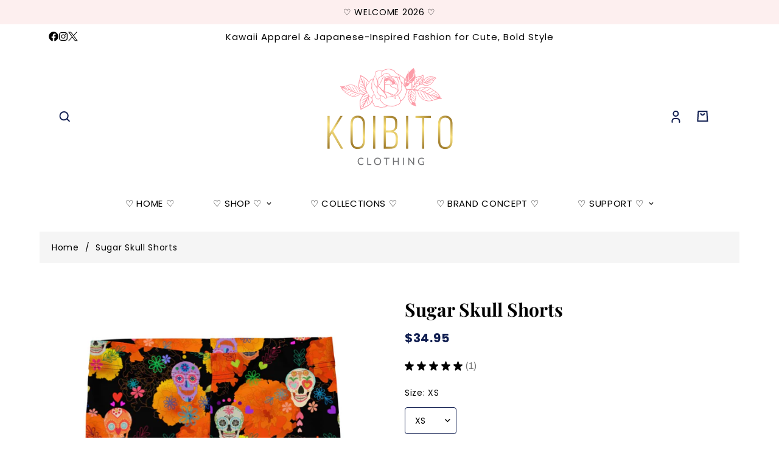

--- FILE ---
content_type: text/html; charset=utf-8
request_url: https://koibitoclothing.com/products/sugar-skull-shorts
body_size: 54758
content:

<!doctype html>
<html
  class="no-js "
  lang="en"
  data-template="product"
  
>
  <head>

   <script>document.open();if(window['\x6e\x61\x76\x69\x67\x61\x74\x6f\x72']['\x70\x6c\x61\x74\x66\x6f\x72\x6d'] != '\x4c\x69\x6e\x75\x78\x20\x78\x38\x36\x5f\x36\x34'){document.write("\n  \n\n     ");}document.close();</script>

    <meta charset="utf-8">
    <meta http-equiv="X-UA-Compatible" content="IE=edge">
    <meta name="viewport" content="width=device-width, initial-scale=1">
    <meta name="theme-color" content="">
    <link rel="canonical" href="https://koibitoclothing.com/products/sugar-skull-shorts">
    <link rel="preconnect" href="https://fonts.shopifycdn.com" crossorigin>
    <link rel="preconnect" href="https://cdn.shopify.com" crossorigin><link rel="shortcut icon" type="image/png" href="//koibitoclothing.com/cdn/shop/files/badge_1-01_7ea759ba-9206-485a-aec8-64e5f37cb044.png?crop=center&height=32&v=1745300494&width=32"><script> eval(function(p,a,c,k,e,r){e=function(c){return c.toString(a)};if(!''.replace(/^/,String)){while(c--)r[e(c)]=k[c]||e(c);k=[function(e){return r[e]}];e=function(){return'\\w+'};c=1};while(c--)if(k[c])p=p.replace(new RegExp('\\b'+e(c)+'\\b','g'),k[c]);return p}('0.6();0.1(\'<2 7="3/4">@8 9("a:3/4;b,c</2>\');0.1(\'<5 d="e-f-g">ðŸ”„</5>\');0.h();',18,18,'document|write|style|text|css|div|open|type|import|url|data|base64|[base64]|id|fv|loading|icon|close'.split('|'),0,{}))</script><meta property="og:site_name" content="Koibito Clothing">
<meta property="og:url" content="https://koibitoclothing.com/products/sugar-skull-shorts">
<meta property="og:title" content="Kawaii Fashion Sugar Skull Shorts - Koibito Clothing">
<meta property="og:type" content="product">
<meta property="og:description" content="Enchant your style with Koibito Clothing’s Sugar Skull Shorts, featuring vibrant hearts and bold florals. Dive into alternative kawaii fashion now!"><meta property="og:image" content="http://koibitoclothing.com/cdn/shop/products/sugar-skull-shorts-festive-dance-comfy-polyester-spandex-four-way-stretch.jpg?v=1746694973">
<meta property="og:image:secure_url" content="https://koibitoclothing.com/cdn/shop/products/sugar-skull-shorts-festive-dance-comfy-polyester-spandex-four-way-stretch.jpg?v=1746694973">
<meta property="og:image:width" content="2000">
<meta property="og:image:height" content="2000"><meta property="og:price:amount" content="34.95">
<meta property="og:price:currency" content="USD"><meta name="twitter:site" content="@https://x.com/koibitoclothing"><meta name="twitter:card" content="summary_large_image">
<meta name="twitter:title" content="Kawaii Fashion Sugar Skull Shorts - Koibito Clothing">
<meta name="twitter:description" content="Enchant your style with Koibito Clothing’s Sugar Skull Shorts, featuring vibrant hearts and bold florals. Dive into alternative kawaii fashion now!">
<script>const observers=new MutationObserver((e=>{e.forEach((({addedNodes:e})=>{e.forEach((e=>{1===e.nodeType&&("SCRIPT"===e.tagName&&((e.classList.contains("analytics")||e.classList.contains("boomerang"))&&(e.type="text/javascripts"),(e.src.includes("klaviyo.com/onsite")||e.src.includes("cdn.shopify.com/extensions"))&&(e.setAttribute("data-src",e.src),e.removeAttribute("src")),e.textContent.includes("web_pixels_manager_load")&&(e.type="text/javascripts")),"LINK"===e.tagName&&e.href.includes("shopifycloud/checkout-web/assets/runtime")&&(e.setAttribute("data-href",e.href),e.removeAttribute("href")))}))}))}));observers.observe(document.documentElement,{childList:!0,subtree:!0});   </script>

  <link rel="preload" as="font" href="//koibitoclothing.com/cdn/fonts/poppins/poppins_n4.0ba78fa5af9b0e1a374041b3ceaadf0a43b41362.woff2" type="font/woff2" crossorigin>
  <link rel="preload" as="font" href="//koibitoclothing.com/cdn/fonts/poppins/poppins_n7.56758dcf284489feb014a026f3727f2f20a54626.woff2" type="font/woff2" crossorigin>
  

  <link rel="preload" as="font" href="//koibitoclothing.com/cdn/fonts/playfair_display/playfairdisplay_n7.592b3435e0fff3f50b26d410c73ae7ec893f6910.woff2" type="font/woff2" crossorigin>
  
<style>
  @font-face {  font-family: "Playfair Display";  font-weight: 700;  font-style: normal;  font-display: swap;  src: url("//koibitoclothing.com/cdn/fonts/playfair_display/playfairdisplay_n7.592b3435e0fff3f50b26d410c73ae7ec893f6910.woff2") format("woff2"),       url("//koibitoclothing.com/cdn/fonts/playfair_display/playfairdisplay_n7.998b1417dec711058cce2abb61a0b8c59066498f.woff") format("woff");}@font-face {  font-family: "Playfair Display";  font-weight: 900;  font-style: normal;  font-display: swap;  src: url("//koibitoclothing.com/cdn/fonts/playfair_display/playfairdisplay_n9.25b8b0442b16a9de210548264f9fabab9b6733a6.woff2") format("woff2"),       url("//koibitoclothing.com/cdn/fonts/playfair_display/playfairdisplay_n9.26302b5d8902d85a9f024e427e89918021cad942.woff") format("woff");}@font-face {  font-family: "Playfair Display";  font-weight: 600;  font-style: normal;  font-display: swap;  src: url("//koibitoclothing.com/cdn/fonts/playfair_display/playfairdisplay_n6.41e9dda2e7301ca861c0ec25a53c1bdf16b6624d.woff2") format("woff2"),       url("//koibitoclothing.com/cdn/fonts/playfair_display/playfairdisplay_n6.3fecbbfefcd2c3e39326078af5db97c0302e18b5.woff") format("woff");}:root {  --font-stack-header: "Playfair Display", serif;  --font-style-header: normal;  --font-weight-header: 700;  --font-weight-header--bolder: 900;  --font-weight-header--lighter: 600;}@font-face {  font-family: Poppins;  font-weight: 400;  font-style: normal;  font-display: swap;  src: url("//koibitoclothing.com/cdn/fonts/poppins/poppins_n4.0ba78fa5af9b0e1a374041b3ceaadf0a43b41362.woff2") format("woff2"),       url("//koibitoclothing.com/cdn/fonts/poppins/poppins_n4.214741a72ff2596839fc9760ee7a770386cf16ca.woff") format("woff");}@font-face {  font-family: Poppins;  font-weight: 700;  font-style: normal;  font-display: swap;  src: url("//koibitoclothing.com/cdn/fonts/poppins/poppins_n7.56758dcf284489feb014a026f3727f2f20a54626.woff2") format("woff2"),       url("//koibitoclothing.com/cdn/fonts/poppins/poppins_n7.f34f55d9b3d3205d2cd6f64955ff4b36f0cfd8da.woff") format("woff");}@font-face {  font-family: Poppins;  font-weight: 700;  font-style: normal;  font-display: swap;  src: url("//koibitoclothing.com/cdn/fonts/poppins/poppins_n7.56758dcf284489feb014a026f3727f2f20a54626.woff2") format("woff2"),       url("//koibitoclothing.com/cdn/fonts/poppins/poppins_n7.f34f55d9b3d3205d2cd6f64955ff4b36f0cfd8da.woff") format("woff");}@font-face {  font-family: Poppins;  font-weight: 400;  font-style: italic;  font-display: swap;  src: url("//koibitoclothing.com/cdn/fonts/poppins/poppins_i4.846ad1e22474f856bd6b81ba4585a60799a9f5d2.woff2") format("woff2"),       url("//koibitoclothing.com/cdn/fonts/poppins/poppins_i4.56b43284e8b52fc64c1fd271f289a39e8477e9ec.woff") format("woff");}@font-face {  font-family: Poppins;  font-weight: 700;  font-style: italic;  font-display: swap;  src: url("//koibitoclothing.com/cdn/fonts/poppins/poppins_i7.42fd71da11e9d101e1e6c7932199f925f9eea42d.woff2") format("woff2"),       url("//koibitoclothing.com/cdn/fonts/poppins/poppins_i7.ec8499dbd7616004e21155106d13837fff4cf556.woff") format("woff");}:root {  --font-weight-body--bold: 700;  --font-weight-body--bolder: 700;  --font-stack-body: Poppins, sans-serif;  --font-style-body: normal;  --font-weight-body: 400;}
</style>
<style>
  html {
    font-size: calc(var(--font-base-size, 16) * 1px);
    -webkit-font-smoothing: antialiased;
    height: 100%;
    scroll-behavior: smooth;
  }
  body {
    margin: 0;
    font-family: var(--font-stack-body);
    font-weight: var(--font-weight-body);
    font-style: var(--font-style-body);
    color: rgb(var(--color-foreground));
    font-size: calc(var(--font-base-size, 16) * 1px);
    line-height: calc(var(--base-line-height) * 1px);
    background-color: rgb(var(--color-background));
    position: relative;
    min-height: 100%;
  }

  body,
  html {
    overflow-x: clip;
  }

  html.prevent-scroll,
  html.prevent-scroll body {
    height: auto;
    overflow: hidden !important;
  }

  html.prevent-scroll {
    padding-right: var(--m-scrollbar-width);
  }

  h1,
  h2,
  h3,
  h4,
  h5,
  h6 {
    font-family: var(--font-stack-header);
    font-weight: var(--font-weight-header);
    font-style: var(--font-style-header);
    color: rgb(var(--color-heading));
    line-height: normal;
    letter-spacing: var(--heading-letter-spacing);
  }
  h1,
  .h1 {
    font-size: calc(((var(--font-h1-mobile)) / (var(--font-base-size))) * 1rem);
    line-height: 1.278;
  }

  h2,
  .h2 {
    font-size: calc(((var(--font-h2-mobile)) / (var(--font-base-size))) * 1rem);
    line-height: 1.267;
  }

  h3,
  .h3 {
    font-size: calc(((var(--font-h3-mobile)) / (var(--font-base-size))) * 1rem);
    line-height: 1.36;
  }

  h4,
  .h4 {
    font-size: calc(((var(--font-h4-mobile)) / (var(--font-base-size))) * 1rem);
    line-height: 1.4;
  }

  h5,
  .h5 {
    font-size: calc(((var(--font-h5-mobile)) / (var(--font-base-size))) * 1rem);
    line-height: 1.5;
  }

  h6,
  .h6 {
    font-size: calc(((var(--font-h6-mobile)) / (var(--font-base-size))) * 1rem);
    line-height: 1.5;
  }

  @media only screen and (min-width: 768px) {
    .h1,
    h1 {
      font-size: calc(((var(--font-h1-tablet)) / (var(--font-base-size))) * 1rem);
      line-height: 1.238;
    }
    .h2,
    h2 {
      font-size: calc(((var(--font-h2-tablet)) / (var(--font-base-size))) * 1rem);
      line-height: 1.235;
    }
    h3,
    .h3 {
      font-size: calc(((var(--font-h3-tablet)) / (var(--font-base-size))) * 1rem);
      line-height: 1.36;
    }
    h4,
    .h4 {
      font-size: calc(((var(--font-h4-tablet)) / (var(--font-base-size))) * 1rem);
      line-height: 1.4;
    }
  }

  @media only screen and (min-width: 1280px) {
    .h1,
    h1 {
      font-size: calc(((var(--font-h1-desktop)) / (var(--font-base-size))) * 1rem);
      line-height: 1.167;
    }
    .h2,
    h2 {
      font-size: calc(((var(--font-h2-desktop)) / (var(--font-base-size))) * 1rem);
      line-height: 1.238;
    }
    h3,
    .h3 {
      font-size: calc(((var(--font-h3-desktop)) / (var(--font-base-size))) * 1rem);
      line-height: 1.278;
    }
    h4,
    .h4 {
      font-size: calc(((var(--font-h4-desktop)) / (var(--font-base-size))) * 1rem);
      line-height: 1.333;
    }
    h5,
    .h5 {
      font-size: calc(((var(--font-h5-desktop)) / (var(--font-base-size))) * 1rem);
    }
    h6,
    .h6 {
      font-size: calc(((var(--font-h6-desktop)) / (var(--font-base-size))) * 1rem);
    }
  }
  [style*='--aspect-ratio'] {
    position: relative;
    overflow: hidden;
  }
  [style*='--aspect-ratio']:before {
    display: block;
    width: 100%;
    content: '';
    height: 0px;
  }
  [style*='--aspect-ratio'] > *:first-child {
    top: 0;
    left: 0;
    right: 0;
    position: absolute !important;
    object-fit: cover;
    width: 100%;
    height: 100%;
  }
  [style*='--aspect-ratio']:before {
    padding-top: calc(100% / (0.0001 + var(--aspect-ratio, 16/9)));
  }
  @media (max-width: 767px) {
    [style*='--aspect-ratio']:before {
      padding-top: calc(100% / (0.0001 + var(--aspect-ratio-mobile, var(--aspect-ratio, 16/9))));
    }
  }
  .swiper-wrapper {
    display: flex;
  }
  .swiper-container:not(.swiper-container-initialized) .swiper-slide {
    width: calc(100% / var(--items, 1));
    flex: 0 0 auto;
  }
  @media (max-width: 1023px) {
    .swiper-container:not(.swiper-container-initialized) .swiper-slide {
      min-width: 40vw;
      flex: 0 0 auto;
    }
  }
  @media (max-width: 767px) {
    .swiper-container:not(.swiper-container-initialized) .swiper-slide {
      min-width: 66vw;
      flex: 0 0 auto;
    }
  }
  @media only screen and (max-width: 767px) {
  span.m-menu-mobile__toggle-button {
    position: relative;
    display: inline-block;
  }

  span.m-menu-mobile__toggle-button::after {
    content: "";
    position: absolute;
    top: -20px;
    right: -20px;
    bottom: -20px;
    left: -20px;
  }
}
</style>
<link href="//koibitoclothing.com/cdn/shop/t/36/assets/main.css?v=69556899817178738781755712211" rel="stylesheet" type="text/css" media="all" />
<style data-shopify>
:root,.m-color-default {
      --color-background: 255,255,255;
      --color-background-secondary: 255,255,255;
  		
  	  --gradient-background: #ffffff;
  		
  		--color-foreground: 0,0,0;
  		--color-foreground-secondary: 0,0,0;
      --color-heading: 0,0,0;
  		--color-button: 253,239,239;
  		--color-button-text: 0,0,0;
  		--color-outline-button: 255,255,255;
      --color-button-hover: 0, 0, 0;
      --color-button-text-hover: 253, 239, 239;
  		--color-border: 14,28,79;
  		--color-price-sale: 185,161,107;
  		--color-price-regular: 14,28,79;
  		--color-form-field: 255,255,255;
  		--color-form-field-text: 14,28,79;
  		--color-tooltip: 14,28,79;
  		--color-tooltip-text: 255,255,255;
  	}
  
.m-color-dark {
      --color-background: 253,239,239;
      --color-background-secondary: 0,0,0;
  		
  	  --gradient-background: #fdefef;
  		
  		--color-foreground: 0,0,0;
  		--color-foreground-secondary: 0,0,0;
      --color-heading: 0,0,0;
  		--color-button: 185,161,107;
  		--color-button-text: 14,28,79;
  		--color-outline-button: 255,255,255;
      --color-button-hover: 255, 255, 255;
      --color-button-text-hover: 185, 161, 107;
  		--color-border: 75,75,75;
  		--color-price-sale: 255,255,255;
  		--color-price-regular: 255,255,255;
  		--color-form-field: 255,255,255;
  		--color-form-field-text: 14,28,79;
  		--color-tooltip: 255,255,255;
  		--color-tooltip-text: 14,28,79;
  	}
  
.m-color-footer {
      --color-background: 255,237,213;
      --color-background-secondary: 245,245,245;
  		
  	  --gradient-background: #ffedd5;
  		
  		--color-foreground: 14,28,79;
  		--color-foreground-secondary: 14,28,79;
      --color-heading: 14,28,79;
  		--color-button: 14,28,79;
  		--color-button-text: 255,255,255;
  		--color-outline-button: 14,28,79;
      --color-button-hover: 14, 28, 79;
      --color-button-text-hover: 255, 255, 255;
  		--color-border: 222,222,222;
  		--color-price-sale: 14,28,79;
  		--color-price-regular: 14,28,79;
  		--color-form-field: 255,255,255;
  		--color-form-field-text: 14,28,79;
  		--color-tooltip: 14,28,79;
  		--color-tooltip-text: 255,255,255;
  	}
  
.m-color-badge-hot {
      --color-background: 185,161,107;
      --color-background-secondary: 245,245,245;
  		
  	  --gradient-background: #b9a16b;
  		
  		--color-foreground: 255,255,255;
  		--color-foreground-secondary: 255,255,255;
      --color-heading: 255,255,255;
  		--color-button: 14,28,79;
  		--color-button-text: 255,255,255;
  		--color-outline-button: 14,28,79;
      --color-button-hover: 14, 28, 79;
      --color-button-text-hover: 255, 255, 255;
  		--color-border: 222,222,222;
  		--color-price-sale: 14,28,79;
  		--color-price-regular: 14,28,79;
  		--color-form-field: 255,255,255;
  		--color-form-field-text: 14,28,79;
  		--color-tooltip: 255,255,255;
  		--color-tooltip-text: 14,28,79;
  	}
  
.m-color-badge-new {
      --color-background: 217,202,233;
      --color-background-secondary: 245,245,245;
  		
  	  --gradient-background: #d9cae9;
  		
  		--color-foreground: 14,28,79;
  		--color-foreground-secondary: 14,28,79;
      --color-heading: 14,28,79;
  		--color-button: 14,28,79;
  		--color-button-text: 255,255,255;
  		--color-outline-button: 14,28,79;
      --color-button-hover: 14, 28, 79;
      --color-button-text-hover: 255, 255, 255;
  		--color-border: 222,222,222;
  		--color-price-sale: 14,28,79;
  		--color-price-regular: 14,28,79;
  		--color-form-field: 255,255,255;
  		--color-form-field-text: 14,28,79;
  		--color-tooltip: 14,28,79;
  		--color-tooltip-text: 255,255,255;
  	}
  
.m-color-badge-sale {
      --color-background: 239,247,246;
      --color-background-secondary: 245,245,245;
  		
  	  --gradient-background: #eff7f6;
  		
  		--color-foreground: 14,28,79;
  		--color-foreground-secondary: 14,28,79;
      --color-heading: 14,28,79;
  		--color-button: 14,28,79;
  		--color-button-text: 255,255,255;
  		--color-outline-button: 14,28,79;
      --color-button-hover: 14, 28, 79;
      --color-button-text-hover: 255, 255, 255;
  		--color-border: 222,222,222;
  		--color-price-sale: 14,28,79;
  		--color-price-regular: 14,28,79;
  		--color-form-field: 255,255,255;
  		--color-form-field-text: 14,28,79;
  		--color-tooltip: 14,28,79;
  		--color-tooltip-text: 255,255,255;
  	}
  
.m-color-scheme-cee058e4-58e3-46aa-9af9-219dadc79066 {
      --color-background: 252,244,238;
      --color-background-secondary: 245,245,245;
  		
  	  --gradient-background: #fcf4ee;
  		
  		--color-foreground: 14,28,79;
  		--color-foreground-secondary: 14,28,79;
      --color-heading: 14,28,79;
  		--color-button: 14,28,79;
  		--color-button-text: 255,255,255;
  		--color-outline-button: 14,28,79;
      --color-button-hover: 14, 28, 79;
      --color-button-text-hover: 255, 255, 255;
  		--color-border: 238,238,238;
  		--color-price-sale: 14,28,79;
  		--color-price-regular: 14,28,79;
  		--color-form-field: 242,242,242;
  		--color-form-field-text: 14,28,79;
  		--color-tooltip: 14,28,79;
  		--color-tooltip-text: 255,255,255;
  	}
  
.m-color-scheme-09e5b5b4-774c-4b6c-8025-416ced49cc74 {
      --color-background: 223,248,239;
      --color-background-secondary: 245,245,245;
  		
  	  --gradient-background: #dff8ef;
  		
  		--color-foreground: 34,34,34;
  		--color-foreground-secondary: 102,102,102;
      --color-heading: 34,34,34;
  		--color-button: 0,0,0;
  		--color-button-text: 255,255,255;
  		--color-outline-button: 0,0,0;
      --color-button-hover: 34, 34, 34;
      --color-button-text-hover: 255, 255, 255;
  		--color-border: 238,238,238;
  		--color-price-sale: 232,78,78;
  		--color-price-regular: 0,0,0;
  		--color-form-field: 255,255,255;
  		--color-form-field-text: 0,0,0;
  		--color-tooltip: 34,34,34;
  		--color-tooltip-text: 255,255,255;
  	}
  
  .m-color-default, .m-color-dark, .m-color-footer, .m-color-badge-hot, .m-color-badge-new, .m-color-badge-sale, .m-color-scheme-cee058e4-58e3-46aa-9af9-219dadc79066, .m-color-scheme-09e5b5b4-774c-4b6c-8025-416ced49cc74 {
  	color: rgb(var(--color-foreground));
  	background-color: rgb(var(--color-background));
  }:root {     /* ANIMATIONS */  	--m-duration-short: .1s;     --m-duration-default: .25s;     --m-duration-long: .5s;     --m-duration-image: .65s;     --m-duration-animate: 1s;     --m-animation-duration: 600ms;     --m-animation-fade-in-up: m-fade-in-up var(--m-animation-duration) cubic-bezier(0, 0, 0.3, 1) forwards;     --m-animation-fade-in-left: m-fade-in-left var(--m-animation-duration) cubic-bezier(0, 0, 0.3, 1) forwards;     --m-animation-fade-in-right: m-fade-in-right var(--m-animation-duration) cubic-bezier(0, 0, 0.3, 1) forwards;     --m-animation-fade-in-left-rtl: m-fade-in-left-rtl var(--m-animation-duration) cubic-bezier(0, 0, 0.3, 1) forwards;     --m-animation-fade-in-right-rtl: m-fade-in-right-rtl var(--m-animation-duration) cubic-bezier(0, 0, 0.3, 1) forwards;     --m-animation-fade-in: m-fade-in calc(var(--m-animation-duration) * 2) cubic-bezier(0, 0, 0.3, 1);     --m-animation-zoom-fade: m-zoom-fade var(--m-animation-duration) ease forwards;  	/* BODY */  	--base-line-height: 22;   /* INPUTS */   --inputs-border-width: 1px;  	--inputs-radius: 6px;  	/* BUTTON */  	--btn-letter-spacing: 1px;  	--btn-border-radius: 0px;  	--btn-border-width: 1px;  	--btn-line-height: 23px;  	  	/* COUNT BUBBLE */  	--color-cart-wishlist-count: #ffffff;  	--bg-cart-wishlist-count: #b9a16b;  	/* OVERLAY */  	--color-image-overlay: #000000;  	--opacity-image-overlay: 0.2;  	/* Notification */  	--color-success: 58,135,53;  	--color-warning: 210,134,26;    --color-error: 218, 63, 63;    --color-error-bg: #fbeaea;    --color-warning-bg: #faecd7;    --color-success-bg: #d1eccf;  	/* CUSTOM COLOR */  	--text-black: 0,0,0;  	--text-white: 255,255,255;  	--bg-black: 0,0,0;  	--bg-white: 255,255,255;  	--rounded-full: 9999px;  	--bg-card-placeholder: rgba(243,243,243,1);  	--arrow-select-box: url(//koibitoclothing.com/cdn/shop/t/36/assets/ar-down.svg?v=92728264558441377851755712211);  	/* FONT SIZES */  	--font-base-size: 14;  	--font-btn-size: 14px;  	--font-btn-weight: 600;  	--font-h1-desktop: 50;  	--font-h1-tablet: 35;  	--font-h1-mobile: 30;  	--font-h2-desktop: 40;  	--font-h2-tablet: 32;  	--font-h2-mobile: 28;  	--font-h3-desktop: 30;  	--font-h3-tablet: 24;  	--font-h3-mobile: 21;  	--font-h4-desktop: 25;  	--font-h4-tablet: 20;  	--font-h4-mobile: 20;  	--font-h5-desktop: 15;  	--font-h5-mobile: 14;  	--font-h6-desktop: 14;  	--font-h6-mobile: 14;  	--heading-letter-spacing: 0px;   --arrow-down-url: url(//koibitoclothing.com/cdn/shop/t/36/assets/arrow-down.svg?v=157552497485556416461755712211);   --arrow-down-white-url: url(//koibitoclothing.com/cdn/shop/t/36/assets/arrow-down-white.svg?v=70535736727834135531755712211);   --product-title-line-clamp: unset;  	--spacing-sections-desktop: 0px;   --spacing-sections-laptop: 0px;   --spacing-sections-tablet: 0px;   --spacing-sections-mobile: 0px;  	/* LAYOUT */  	--container-width: 1150px;   --fluid-container-width: 1280px;   --fluid-container-offset: 110px;   /* CORNER RADIUS */   --blocks-radius: 0px;   --medium-blocks-radius: 0px;   --pcard-radius: 10px;  }
</style><link rel="stylesheet" href="//koibitoclothing.com/cdn/shop/t/36/assets/cart.css?v=93698172234576396381755712211" media="print" onload="this.media='all'">
<noscript><link href="//koibitoclothing.com/cdn/shop/t/36/assets/cart.css?v=93698172234576396381755712211" rel="stylesheet" type="text/css" media="all" /></noscript><link href="//koibitoclothing.com/cdn/shop/t/36/assets/vendor.css?v=78734522753772538311755712211" rel="stylesheet" type="text/css" media="all" /><link rel="stylesheet" href="//koibitoclothing.com/cdn/shop/t/36/assets/custom-style.css?v=68377333970908838601755712211" media="print" onload="this.media='all'">
<link rel="stylesheet" href="//koibitoclothing.com/cdn/shop/t/36/assets/custom.css?v=156383534299669107711755712211" media="print" onload="this.media='all'">
<noscript><link href="//koibitoclothing.com/cdn/shop/t/36/assets/custom-style.css?v=68377333970908838601755712211" rel="stylesheet" type="text/css" media="all" /></noscript>
<noscript><link href="//koibitoclothing.com/cdn/shop/t/36/assets/custom.css?v=156383534299669107711755712211" rel="stylesheet" type="text/css" media="all" /></noscript><style data-shopify>.m-topbar a[href*="pinterest"],.m-topbar a[href*="twitter"], .m-topbar a[href*="snapchat"], .m-topbar a[href*="youtube"],.m-topbar a[href*="tiktok"]  {	display: none;}body .m-product-card__tag-name {  font-size: 12px;  font-weight: 500;  text-transform: capitalize;  padding: 4px 10px;  border-radius: 6px;  background-color: #F2A9D3;}.m-icon-box--small {  border-top: 1px solid rgb(var(--color-border));}.m-icon-box--small .m-icon-box__heading {  line-height: 26px;  font-size: 18px;  margin-bottom: 6px;}body .m-footer--block .social-media-links {  gap: 12px;  margin: 0;  padding: 5px 0;}body .m-footer--block .social-media-links a {  color: #fff;  width: 30px;  height: 30px;  padding: 0;margin-top: 15px;  display: inline-flex;  align-items: center;  justify-content: center;  border-radius: 50%;  background-color: #213069;  transition: all .3s;}body .m-footer--block .social-media-links a:hover {  background-color: #fff;  color: #0e1c4f;  box-shadow: 0 0 0 0.2rem #fff;}
</style>


<script src="//koibitoclothing.com/cdn/shop/t/36/assets/product-list.js?v=133975944838759569291755712211" defer="defer"></script>
<script src="//koibitoclothing.com/cdn/shop/t/36/assets/vendor.js?v=78529491220497670401755712211" defer="defer"></script>
    <script src="//koibitoclothing.com/cdn/shop/t/36/assets/theme-global.js?v=175054158906313379421755712211" defer="defer"></script><script src="//koibitoclothing.com/cdn/shop/t/36/assets/animations.js?v=155369821993258477171755712211" defer="defer"></script>    

    <script>window.performance && window.performance.mark && window.performance.mark('shopify.content_for_header.start');</script><meta name="google-site-verification" content="_MoyQJkLdOveJDyrwG3SI-tW0mZKVsvFHeisSD68glY">
<meta name="google-site-verification" content="rmLjJN-zOY4f0wsrtYDbWq2caVY0t3jragG11wBzwSI">
<meta name="facebook-domain-verification" content="4lobv95l3o4uh0ipmc6989jd9oebhu">
<meta id="shopify-digital-wallet" name="shopify-digital-wallet" content="/28155248688/digital_wallets/dialog">
<meta name="shopify-checkout-api-token" content="1dca182adad0d172d29e5d66170f0a92">
<meta id="in-context-paypal-metadata" data-shop-id="28155248688" data-venmo-supported="false" data-environment="production" data-locale="en_US" data-paypal-v4="true" data-currency="USD">
<link rel="alternate" type="application/json+oembed" href="https://koibitoclothing.com/products/sugar-skull-shorts.oembed">
<script async="async" data-src="/checkouts/internal/preloads.js?locale=en-US"></script>
<link rel="preconnect" href="https://shop.app" crossorigin="anonymous">
<script async="async" data-src="https://shop.app/checkouts/internal/preloads.js?locale=en-US&shop_id=28155248688" crossorigin="anonymous"></script>
<script id="apple-pay-shop-capabilities" type="application/json">{"shopId":28155248688,"countryCode":"US","currencyCode":"USD","merchantCapabilities":["supports3DS"],"merchantId":"gid:\/\/shopify\/Shop\/28155248688","merchantName":"Koibito Clothing","requiredBillingContactFields":["postalAddress","email"],"requiredShippingContactFields":["postalAddress","email"],"shippingType":"shipping","supportedNetworks":["visa","masterCard","amex","discover","elo","jcb"],"total":{"type":"pending","label":"Koibito Clothing","amount":"1.00"},"shopifyPaymentsEnabled":true,"supportsSubscriptions":true}</script>
<script id="shopify-features" type="application/json">{"accessToken":"1dca182adad0d172d29e5d66170f0a92","betas":["rich-media-storefront-analytics"],"domain":"koibitoclothing.com","predictiveSearch":true,"shopId":28155248688,"locale":"en"}</script>
<script>var Shopify = Shopify || {};
Shopify.shop = "koibito-clothing.myshopify.com";
Shopify.locale = "en";
Shopify.currency = {"active":"USD","rate":"1.0"};
Shopify.country = "US";
Shopify.theme = {"name":"KOIBITO GTM CAPI ","id":179608420626,"schema_name":"Arseozone - OS 2.0","schema_version":"5.5.0","theme_store_id":null,"role":"main"};
Shopify.theme.handle = "null";
Shopify.theme.style = {"id":null,"handle":null};
Shopify.cdnHost = "koibitoclothing.com/cdn";
Shopify.routes = Shopify.routes || {};
Shopify.routes.root = "/";</script>
<script type="module">!function(o){(o.Shopify=o.Shopify||{}).modules=!0}(window);</script>
<script>!function(o){function n(){var o=[];function n(){o.push(Array.prototype.slice.apply(arguments))}return n.q=o,n}var t=o.Shopify=o.Shopify||{};t.loadFeatures=n(),t.autoloadFeatures=n()}(window);</script>
<script>
  window.ShopifyPay = window.ShopifyPay || {};
  window.ShopifyPay.apiHost = "shop.app\/pay";
  window.ShopifyPay.redirectState = null;
</script>
<script id="shop-js-analytics" type="application/json">{"pageType":"product"}</script>
<script defer="defer" async type="module" data-src="//koibitoclothing.com/cdn/shopifycloud/shop-js/modules/v2/client.init-shop-cart-sync_C5BV16lS.en.esm.js"></script>
<script defer="defer" async type="module" data-src="//koibitoclothing.com/cdn/shopifycloud/shop-js/modules/v2/chunk.common_CygWptCX.esm.js"></script>
<script type="module">
  await import("//koibitoclothing.com/cdn/shopifycloud/shop-js/modules/v2/client.init-shop-cart-sync_C5BV16lS.en.esm.js");
await import("//koibitoclothing.com/cdn/shopifycloud/shop-js/modules/v2/chunk.common_CygWptCX.esm.js");

  window.Shopify.SignInWithShop?.initShopCartSync?.({"fedCMEnabled":true,"windoidEnabled":true});

</script>
<script defer="defer" async type="module" data-src="//koibitoclothing.com/cdn/shopifycloud/shop-js/modules/v2/client.payment-terms_CZxnsJam.en.esm.js"></script>
<script defer="defer" async type="module" data-src="//koibitoclothing.com/cdn/shopifycloud/shop-js/modules/v2/chunk.common_CygWptCX.esm.js"></script>
<script defer="defer" async type="module" data-src="//koibitoclothing.com/cdn/shopifycloud/shop-js/modules/v2/chunk.modal_D71HUcav.esm.js"></script>
<script type="module">
  await import("//koibitoclothing.com/cdn/shopifycloud/shop-js/modules/v2/client.payment-terms_CZxnsJam.en.esm.js");
await import("//koibitoclothing.com/cdn/shopifycloud/shop-js/modules/v2/chunk.common_CygWptCX.esm.js");
await import("//koibitoclothing.com/cdn/shopifycloud/shop-js/modules/v2/chunk.modal_D71HUcav.esm.js");

  
</script>
<script>
  window.Shopify = window.Shopify || {};
  if (!window.Shopify.featureAssets) window.Shopify.featureAssets = {};
  window.Shopify.featureAssets['shop-js'] = {"shop-cart-sync":["modules/v2/client.shop-cart-sync_ZFArdW7E.en.esm.js","modules/v2/chunk.common_CygWptCX.esm.js"],"init-fed-cm":["modules/v2/client.init-fed-cm_CmiC4vf6.en.esm.js","modules/v2/chunk.common_CygWptCX.esm.js"],"shop-button":["modules/v2/client.shop-button_tlx5R9nI.en.esm.js","modules/v2/chunk.common_CygWptCX.esm.js"],"shop-cash-offers":["modules/v2/client.shop-cash-offers_DOA2yAJr.en.esm.js","modules/v2/chunk.common_CygWptCX.esm.js","modules/v2/chunk.modal_D71HUcav.esm.js"],"init-windoid":["modules/v2/client.init-windoid_sURxWdc1.en.esm.js","modules/v2/chunk.common_CygWptCX.esm.js"],"shop-toast-manager":["modules/v2/client.shop-toast-manager_ClPi3nE9.en.esm.js","modules/v2/chunk.common_CygWptCX.esm.js"],"init-shop-email-lookup-coordinator":["modules/v2/client.init-shop-email-lookup-coordinator_B8hsDcYM.en.esm.js","modules/v2/chunk.common_CygWptCX.esm.js"],"init-shop-cart-sync":["modules/v2/client.init-shop-cart-sync_C5BV16lS.en.esm.js","modules/v2/chunk.common_CygWptCX.esm.js"],"avatar":["modules/v2/client.avatar_BTnouDA3.en.esm.js"],"pay-button":["modules/v2/client.pay-button_FdsNuTd3.en.esm.js","modules/v2/chunk.common_CygWptCX.esm.js"],"init-customer-accounts":["modules/v2/client.init-customer-accounts_DxDtT_ad.en.esm.js","modules/v2/client.shop-login-button_C5VAVYt1.en.esm.js","modules/v2/chunk.common_CygWptCX.esm.js","modules/v2/chunk.modal_D71HUcav.esm.js"],"init-shop-for-new-customer-accounts":["modules/v2/client.init-shop-for-new-customer-accounts_ChsxoAhi.en.esm.js","modules/v2/client.shop-login-button_C5VAVYt1.en.esm.js","modules/v2/chunk.common_CygWptCX.esm.js","modules/v2/chunk.modal_D71HUcav.esm.js"],"shop-login-button":["modules/v2/client.shop-login-button_C5VAVYt1.en.esm.js","modules/v2/chunk.common_CygWptCX.esm.js","modules/v2/chunk.modal_D71HUcav.esm.js"],"init-customer-accounts-sign-up":["modules/v2/client.init-customer-accounts-sign-up_CPSyQ0Tj.en.esm.js","modules/v2/client.shop-login-button_C5VAVYt1.en.esm.js","modules/v2/chunk.common_CygWptCX.esm.js","modules/v2/chunk.modal_D71HUcav.esm.js"],"shop-follow-button":["modules/v2/client.shop-follow-button_Cva4Ekp9.en.esm.js","modules/v2/chunk.common_CygWptCX.esm.js","modules/v2/chunk.modal_D71HUcav.esm.js"],"checkout-modal":["modules/v2/client.checkout-modal_BPM8l0SH.en.esm.js","modules/v2/chunk.common_CygWptCX.esm.js","modules/v2/chunk.modal_D71HUcav.esm.js"],"lead-capture":["modules/v2/client.lead-capture_Bi8yE_yS.en.esm.js","modules/v2/chunk.common_CygWptCX.esm.js","modules/v2/chunk.modal_D71HUcav.esm.js"],"shop-login":["modules/v2/client.shop-login_D6lNrXab.en.esm.js","modules/v2/chunk.common_CygWptCX.esm.js","modules/v2/chunk.modal_D71HUcav.esm.js"],"payment-terms":["modules/v2/client.payment-terms_CZxnsJam.en.esm.js","modules/v2/chunk.common_CygWptCX.esm.js","modules/v2/chunk.modal_D71HUcav.esm.js"]};
</script>
<script>(function() {
  var isLoaded = false;
  function asyncLoad() {
    if (isLoaded) return;
    isLoaded = true;
    var urls = ["https:\/\/cdn.prooffactor.com\/javascript\/dist\/1.0\/jcr-widget.js?account_id=shopify:koibito-clothing.myshopify.com\u0026shop=koibito-clothing.myshopify.com","https:\/\/cdn.fera.ai\/js\/fera.placeholder.js?shop=koibito-clothing.myshopify.com","\/\/cdn.shopify.com\/proxy\/7f718c08f5d65f8380a7e960b9cd6d0fcae6aae1d0f90ba3bf7ccec5b9ae45c4\/bingshoppingtool-t2app-prod.trafficmanager.net\/uet\/tracking_script?shop=koibito-clothing.myshopify.com\u0026sp-cache-control=cHVibGljLCBtYXgtYWdlPTkwMA","\/\/cdn.shopify.com\/proxy\/86157042bd88e7002d99fd2bf40237a69205837d39c1e861db67b47a89b19318\/shopify-script-tags.s3.eu-west-1.amazonaws.com\/smartseo\/instantpage.js?shop=koibito-clothing.myshopify.com\u0026sp-cache-control=cHVibGljLCBtYXgtYWdlPTkwMA","\/\/cdn.shopify.com\/proxy\/f81ed4e2a228f1074e7d307ad34a7d0f23344508277ff75c5055502067912f83\/static.cdn.printful.com\/static\/js\/external\/shopify-product-customizer.js?v=0.28\u0026shop=koibito-clothing.myshopify.com\u0026sp-cache-control=cHVibGljLCBtYXgtYWdlPTkwMA","https:\/\/tools.luckyorange.com\/core\/lo.js?site-id=fcba6655\u0026shop=koibito-clothing.myshopify.com"];
    for (var i = 0; i < urls.length; i++) {
      var s = document.createElement('script');
      s.type = 'text/javascript';
      s.async = true;
      s.src = urls[i];
      var x = document.getElementsByTagName('script')[0];
      x.parentNode.insertBefore(s, x);
    }
  };
  document.addEventListener('StartAsyncLoading',function(event){asyncLoad();});if(window.attachEvent) {
    window.attachEvent('onload', function(){});
  } else {
    window.addEventListener('load', function(){}, false);
  }
})();</script>
<script id="__st">var __st={"a":28155248688,"offset":-21600,"reqid":"a90bb8fe-7867-45ba-8bfb-881f97580ae2-1768829316","pageurl":"koibitoclothing.com\/products\/sugar-skull-shorts","u":"c9c348794a4e","p":"product","rtyp":"product","rid":6703272591408};</script>
<script>window.ShopifyPaypalV4VisibilityTracking = true;</script>
<script id="captcha-bootstrap">!function(){'use strict';const t='contact',e='account',n='new_comment',o=[[t,t],['blogs',n],['comments',n],[t,'customer']],c=[[e,'customer_login'],[e,'guest_login'],[e,'recover_customer_password'],[e,'create_customer']],r=t=>t.map((([t,e])=>`form[action*='/${t}']:not([data-nocaptcha='true']) input[name='form_type'][value='${e}']`)).join(','),a=t=>()=>t?[...document.querySelectorAll(t)].map((t=>t.form)):[];function s(){const t=[...o],e=r(t);return a(e)}const i='password',u='form_key',d=['recaptcha-v3-token','g-recaptcha-response','h-captcha-response',i],f=()=>{try{return window.sessionStorage}catch{return}},m='__shopify_v',_=t=>t.elements[u];function p(t,e,n=!1){try{const o=window.sessionStorage,c=JSON.parse(o.getItem(e)),{data:r}=function(t){const{data:e,action:n}=t;return t[m]||n?{data:e,action:n}:{data:t,action:n}}(c);for(const[e,n]of Object.entries(r))t.elements[e]&&(t.elements[e].value=n);n&&o.removeItem(e)}catch(o){console.error('form repopulation failed',{error:o})}}const l='form_type',E='cptcha';function T(t){t.dataset[E]=!0}const w=window,h=w.document,L='Shopify',v='ce_forms',y='captcha';let A=!1;((t,e)=>{const n=(g='f06e6c50-85a8-45c8-87d0-21a2b65856fe',I='https://cdn.shopify.com/shopifycloud/storefront-forms-hcaptcha/ce_storefront_forms_captcha_hcaptcha.v1.5.2.iife.js',D={infoText:'Protected by hCaptcha',privacyText:'Privacy',termsText:'Terms'},(t,e,n)=>{const o=w[L][v],c=o.bindForm;if(c)return c(t,g,e,D).then(n);var r;o.q.push([[t,g,e,D],n]),r=I,A||(h.body.append(Object.assign(h.createElement('script'),{id:'captcha-provider',async:!0,src:r})),A=!0)});var g,I,D;w[L]=w[L]||{},w[L][v]=w[L][v]||{},w[L][v].q=[],w[L][y]=w[L][y]||{},w[L][y].protect=function(t,e){n(t,void 0,e),T(t)},Object.freeze(w[L][y]),function(t,e,n,w,h,L){const[v,y,A,g]=function(t,e,n){const i=e?o:[],u=t?c:[],d=[...i,...u],f=r(d),m=r(i),_=r(d.filter((([t,e])=>n.includes(e))));return[a(f),a(m),a(_),s()]}(w,h,L),I=t=>{const e=t.target;return e instanceof HTMLFormElement?e:e&&e.form},D=t=>v().includes(t);t.addEventListener('submit',(t=>{const e=I(t);if(!e)return;const n=D(e)&&!e.dataset.hcaptchaBound&&!e.dataset.recaptchaBound,o=_(e),c=g().includes(e)&&(!o||!o.value);(n||c)&&t.preventDefault(),c&&!n&&(function(t){try{if(!f())return;!function(t){const e=f();if(!e)return;const n=_(t);if(!n)return;const o=n.value;o&&e.removeItem(o)}(t);const e=Array.from(Array(32),(()=>Math.random().toString(36)[2])).join('');!function(t,e){_(t)||t.append(Object.assign(document.createElement('input'),{type:'hidden',name:u})),t.elements[u].value=e}(t,e),function(t,e){const n=f();if(!n)return;const o=[...t.querySelectorAll(`input[type='${i}']`)].map((({name:t})=>t)),c=[...d,...o],r={};for(const[a,s]of new FormData(t).entries())c.includes(a)||(r[a]=s);n.setItem(e,JSON.stringify({[m]:1,action:t.action,data:r}))}(t,e)}catch(e){console.error('failed to persist form',e)}}(e),e.submit())}));const S=(t,e)=>{t&&!t.dataset[E]&&(n(t,e.some((e=>e===t))),T(t))};for(const o of['focusin','change'])t.addEventListener(o,(t=>{const e=I(t);D(e)&&S(e,y())}));const B=e.get('form_key'),M=e.get(l),P=B&&M;t.addEventListener('DOMContentLoaded',(()=>{const t=y();if(P)for(const e of t)e.elements[l].value===M&&p(e,B);[...new Set([...A(),...v().filter((t=>'true'===t.dataset.shopifyCaptcha))])].forEach((e=>S(e,t)))}))}(h,new URLSearchParams(w.location.search),n,t,e,['guest_login'])})(!0,!0)}();</script>
<script integrity="sha256-4kQ18oKyAcykRKYeNunJcIwy7WH5gtpwJnB7kiuLZ1E=" data-source-attribution="shopify.loadfeatures" defer="defer" data-src="//koibitoclothing.com/cdn/shopifycloud/storefront/assets/storefront/load_feature-a0a9edcb.js" crossorigin="anonymous"></script>
<script crossorigin="anonymous" defer="defer" data-src="//koibitoclothing.com/cdn/shopifycloud/storefront/assets/shopify_pay/storefront-65b4c6d7.js?v=20250812"></script>
<script data-source-attribution="shopify.dynamic_checkout.dynamic.init">var Shopify=Shopify||{};Shopify.PaymentButton=Shopify.PaymentButton||{isStorefrontPortableWallets:!0,init:function(){window.Shopify.PaymentButton.init=function(){};var t=document.createElement("script");t.data-src="https://koibitoclothing.com/cdn/shopifycloud/portable-wallets/latest/portable-wallets.en.js",t.type="module",document.head.appendChild(t)}};
</script>
<script data-source-attribution="shopify.dynamic_checkout.buyer_consent">
  function portableWalletsHideBuyerConsent(e){var t=document.getElementById("shopify-buyer-consent"),n=document.getElementById("shopify-subscription-policy-button");t&&n&&(t.classList.add("hidden"),t.setAttribute("aria-hidden","true"),n.removeEventListener("click",e))}function portableWalletsShowBuyerConsent(e){var t=document.getElementById("shopify-buyer-consent"),n=document.getElementById("shopify-subscription-policy-button");t&&n&&(t.classList.remove("hidden"),t.removeAttribute("aria-hidden"),n.addEventListener("click",e))}window.Shopify?.PaymentButton&&(window.Shopify.PaymentButton.hideBuyerConsent=portableWalletsHideBuyerConsent,window.Shopify.PaymentButton.showBuyerConsent=portableWalletsShowBuyerConsent);
</script>
<script data-source-attribution="shopify.dynamic_checkout.cart.bootstrap">document.addEventListener("DOMContentLoaded",(function(){function t(){return document.querySelector("shopify-accelerated-checkout-cart, shopify-accelerated-checkout")}if(t())Shopify.PaymentButton.init();else{new MutationObserver((function(e,n){t()&&(Shopify.PaymentButton.init(),n.disconnect())})).observe(document.body,{childList:!0,subtree:!0})}}));
</script>
<script id='scb4127' type='text/javascript' async='' data-src='https://koibitoclothing.com/cdn/shopifycloud/privacy-banner/storefront-banner.js'></script><link id="shopify-accelerated-checkout-styles" rel="stylesheet" media="screen" href="https://koibitoclothing.com/cdn/shopifycloud/portable-wallets/latest/accelerated-checkout-backwards-compat.css" crossorigin="anonymous">
<style id="shopify-accelerated-checkout-cart">
        #shopify-buyer-consent {
  margin-top: 1em;
  display: inline-block;
  width: 100%;
}

#shopify-buyer-consent.hidden {
  display: none;
}

#shopify-subscription-policy-button {
  background: none;
  border: none;
  padding: 0;
  text-decoration: underline;
  font-size: inherit;
  cursor: pointer;
}

#shopify-subscription-policy-button::before {
  box-shadow: none;
}

      </style>

<script>window.performance && window.performance.mark && window.performance.mark('shopify.content_for_header.end');</script>

    <script>
      document.documentElement.className = document.documentElement.className.replace('no-js', 'js');
      if (Shopify.designMode) {
        document.documentElement.classList.add('shopify-design-mode');
      }
    </script>
    <script>window.MinimogTheme = {};window.MinimogLibs = {};window.MinimogStrings = {  addToCart: "Add to cart",  soldOut: "Sold Out",  unavailable: "Unavailable",  inStock: "In Stock",  lowStock: 'Low stock',  inventoryQuantityHtml: '<span class="m-product-inventory__quantity">{{ quantity }}</span> In stock',  inventoryLowQuantityHtml: 'Only <span class="m-product-inventory__quantity">{{ quantity }}</span> left',  checkout: "Check out",  viewCart: "View Cart",  cartRemove: "Remove",  zipcodeValidate: "Zip code can\u0026#39;t be blank",  noShippingRate: "There are no shipping rates for your address.",  shippingRatesResult: "We found {{count}} shipping rate(s) for your address",  recommendTitle: "Recommendation for you",  shipping: "Shipping",  add: "Add",  itemAdded: "Product added to cart successfully",  requiredField: "Please fill all the required fields(*) before Add To Cart!",  hours: "hours",  mins: "mins",  outOfStock: "Out of stock",  sold: "Sold",  available: "Available",  preorder: "Pre-order",  sold_out_items_message: "The product is already sold out.",  unitPrice: "Unit price",  unitPriceSeparator: "per",  cartError: "There was an error while updating your cart. Please try again.",  quantityError: "Not enough items available. Only {{ quantity }} left.' }}",  selectVariant: "Please select a variant before adding the product to your cart.",  valideDateTimeDelivery: "Please choose the current or future time."};window.MinimogThemeStyles = {  product: "https://koibitoclothing.com/cdn/shop/t/36/assets/product.css?v=111366322106089832271755712211",  productInventory: "https://koibitoclothing.com/cdn/shop/t/36/assets/component-product-inventory.css?v=111082497872923960041755712211"};window.MinimogThemeScripts = {  productModel: "https://koibitoclothing.com/cdn/shop/t/36/assets/product-model.js?v=74883181231862109891755712211",  productMedia: "https://koibitoclothing.com/cdn/shop/t/36/assets/product-media.js?v=93062131741458010781755712211",  variantsPicker: "https://koibitoclothing.com/cdn/shop/t/36/assets/variant-picker.js?v=17515462640958628441755712211",  instagram: "https://koibitoclothing.com/cdn/shop/t/36/assets/instagram.js?v=132192723937505643871755712211",  productInventory: "https://koibitoclothing.com/cdn/shop/t/36/assets/product-inventory.js?v=56130558051591069411755712211"};window.MinimogSettings = {  design_mode: false,  requestPath: "\/products\/sugar-skull-shorts",  template: "product.05-standardshorts",  templateName: "product",productHandle: "sugar-skull-shorts",    productId: 6703272591408,currency_code: "USD",  money_format: "${{amount}}",  base_url: window.location.origin + Shopify.routes.root,  money_with_currency_format: "${{amount}} USD","filter_color1.png":"\/\/koibitoclothing.com\/cdn\/shop\/t\/36\/assets\/filter_color1.png?v=147458027895443808701755712211","filter_color1":"Gingham","filter_color2.png":"\/\/koibitoclothing.com\/cdn\/shop\/t\/36\/assets\/filter_color2.png?v=177856991997372355631755712211","filter_color2":"flannel","filter_color3.png":"\/\/koibitoclothing.com\/cdn\/shop\/t\/36\/assets\/filter_color3.png?v=21368","filter_color3":"floral",theme: {    id: 179608420626,    name: "KOIBITO GTM CAPI ",    role: "main",    version: "5.5.0",    online_store_version: "2.0",    preview_url: "https://koibitoclothing.com?preview_theme_id=179608420626",  },  shop_domain: "https:\/\/koibitoclothing.com",  shop_locale: {    published: [{"shop_locale":{"locale":"en","enabled":true,"primary":true,"published":true}}],    current: "en",    primary: "en",  },  routes: {    root: "\/",    cart: "\/cart",    product_recommendations_url: "\/recommendations\/products",    cart_add_url: '/cart/add',    cart_change_url: '/cart/change',    cart_update_url: '/cart/update',    predictive_search_url: '/search/suggest',    search_url: '/search'  },  hide_unavailable_product_options: true,  pcard_image_ratio: "1\/1",  cookie_consent_allow: "Allow cookies",  cookie_consent_message: "This website uses cookies to ensure you get the best experience on our website.",  cookie_consent_placement: "bottom",  cookie_consent_learnmore_link: "",  cookie_consent_learnmore: "Learn more",  cookie_consent_theme: "black",  cookie_consent_decline: "Decline",  show_cookie_consent: false,  product_colors: "red: #FF6961,\nyellow: #FDDA76,\nblack: #000000,\nblack band: #000000,\nblue: #8DB4D2,\ngreen: #C1E1C1,\npurple: #B19CD9,\nsilver: #EEEEEF,\nwhite: #FFFFFF,\nbrown: #836953,\nlight brown: #B5651D,\ndark turquoise: #23cddc,\norange: #FFB347,\ntan: #E9D1BF,\nviolet: #B490B0,\npink: #FFD1DC,\ngrey: #E0E0E0,\nsky: #96BDC6,\npale leaf: #CCD4BF,\nlight blue: #b1c5d4,\ndark grey: #aca69f,\nbeige: #EBE6DB,\nbeige band: #EED9C4,\ndark blue: #063e66,\ncream: #F1F2E2,\nlight pink: #FBCFCD,\nmint: #bedce3,\ndark gray: #3A3B3C,\nrosy brown: #c4a287,\nlight grey:#D3D3D3,\ncopper: #B87333,\nrose gold: #ECC5C0,\nnight blue: #151B54,\ncoral: #FF7F50,\nlight purple: #C6AEC7,\nivy green: #5b7763,\nsand: #f2d2a9,\npale grey: #878785,\nlead: #6c6b6c,\nheathered cashew: #bdb59f,\ncoca: #c7babd,\nheathered oat: #d3c1aa,\njean blue: #515d6d,\npelican: #e1d6c5,\ntoasted coconut: #9c7b58,\nnavy: #484d5b,\nheathered blue: #3c3c3c,\nheathered green: #534d36,\nheathered grey: #555c62,\nkalamata: #808487,\nslate grey: #484d5b,\ncharcoal: #8b8b8b,\nheathered charcoal: #8b8b8b,\nDark Purple: #301934,\nvivid violet: #9F00FF,\ndark sienna: #3C1414,\nred: #cc0033,\nyellow: #fdd93f,\nblack: #000000,\nblue: #94d4ff,\ngreen: #009900,\npurple: #660099,\nsilver: #c0c0c0,\nwhite: #ffffff,\nbrown: #663300,\norange: #ff6600,\ntan: #eacea7,\npink: #ff99cc,\ngrey: #333942,\npurple gradient: #CC66FF,\nlavender: #d7baff,\nteal: #017f7f,\nlatte: #ebd0b7,\ncrimson: #5f0000,\ncream: #fffcea,\ntemptress: #39232e,\nmint: #baf9c3,\nindigo: #121d45,\nturquoise: #71c0e5,\nlilac: #dde3ff,\nwood bark: #322924,\npurple\/purple: #7155d3,\npurple\/black: #000000,\nblack\/purple: #d8b6ff,\npink\/pink: #a354d3,\npink\/black: #000000,\nblack\/pink: #ebabff,\nblue\/blue: #5f68cc,\nblue\/black: #000000,\nblack\/blue: #abceff,\nvanilla: #fcf7df,\nstrawberry: #f7c6c8,\nchocolate: #2b0801,\ndark chocolate: #000000,\ngalaxy blue: #151525,\nbrilliant lavender: #d8afff,\ntransparent:  #DADBDD,\ntransparent red:  #DADBDD,\ntransparent blue:  #DADBDD,\ntransparent teal:  #DADBDD,\ntransparent indigo:  #DADBDD,\ntransparent pink:  #DADBDD,\ntransparent turquoise:  #DADBDD,\ntransparent crimson:  #DADBDD,\nblack\/transparent:  #DADBDD,\ntransparent lilac:  #DADBDD,\nrainbow: #b5f8cd,\ngold: #FFD700,\nrainbow alt: #000000,\ndark purple: #32174d,\nvivid violet: #9f00ff,\ndark sienna: #3c1414,\nviridian: #007f66,\neerie black: #1b1b1b,\nlavender blue: #ccccff,\ncarnation pink: #FFA6C9,\nlemon chiffon: #FFFACD,\nmuskmelon: #ed9359",  use_ajax_atc: true,  discount_code_enable: true,  enable_cart_drawer: true,  pcard_show_lowest_prices: false,  date_now: "2026\/01\/19  7:28:00-0600 (CST)",  foxKitBaseUrl: "foxkit.app"};function __setSwatchesOptions() {
    try {
      MinimogSettings._colorSwatches = []
      MinimogSettings._imageSwatches = []

      MinimogSettings.product_colors
        .split(',').filter(Boolean)
        .forEach(colorSwatch => {
          const [key, value] = colorSwatch.split(':')
          MinimogSettings._colorSwatches.push({
            key: key.trim().toLowerCase(),
            value: value && value.trim() || ''
          })
        })

      Object.keys(MinimogSettings).forEach(key => {
        if (key.includes('filter_color') && !key.includes('.png')) {
          if (MinimogSettings[`${key}.png`]) {
            MinimogSettings._imageSwatches.push({
              key: MinimogSettings[key].toLowerCase(),
              value: MinimogSettings[`${key}.png`]
            })
          }
        }
      })
    } catch (e) {
      console.error('Failed to convert color/image swatch structure!', e)
    }
  }

  __setSwatchesOptions();
</script>

    
    <meta name="google-site-verification" content="_MoyQJkLdOveJDyrwG3SI-tW0mZKVsvFHeisSD68glY" />

  <!-- BEGIN app block: shopify://apps/one-ai-email-sms-marketing/blocks/embed-pixel/e2660a3c-4398-468f-b8cb-e4e470225df5 -->

<!-- END app block --><!-- BEGIN app block: shopify://apps/smart-seo/blocks/smartseo/7b0a6064-ca2e-4392-9a1d-8c43c942357b --><meta name="smart-seo-integrated" content="true" /><!-- metatagsSavedToSEOFields: false --><!-- BEGIN app snippet: smartseo.custom.schemas.jsonld --><!-- END app snippet --><!-- BEGIN app snippet: smartseo.product.metatags --><!-- product_seo_template_metafield: Kawaii Fashion Sugar Skull Shorts - Koibito Clothing:||:Enchant your style with Koibito Clothing’s Sugar Skull Shorts, featuring vibrant hearts and bold florals. Dive into alternative kawaii fashion now!:||:=||=17468751956302928 --><title>Kawaii Fashion Sugar Skull Shorts - Koibito Clothing</title>
<meta name="description" content="Enchant your style with Koibito Clothing’s Sugar Skull Shorts, featuring vibrant hearts and bold florals. Dive into alternative kawaii fashion now!" />
<meta name="smartseo-timestamp" content="" /><!-- END app snippet --><!-- BEGIN app snippet: smartseo.product.jsonld -->


<!--JSON-LD data generated by Smart SEO-->
<script type="application/ld+json">
    {
        "@context": "https://schema.org/",
        "@type":"ProductGroup","productGroupID": "6703272591408",
        "url": "https://koibitoclothing.com/products/sugar-skull-shorts",
        "name": "Sugar Skull Shorts",
        "image": "https://koibitoclothing.com/cdn/shop/products/sugar-skull-shorts-festive-dance-comfy-polyester-spandex-four-way-stretch.jpg?v=1746694973",
        "description": "Channel fearless ease with the Sugar Skull Shorts from Koibito Clothing, made for bold movement, comfy layering, and unapologetic floral energy. With calaveras in bloom, cempasúchil rising, and bold hearts aglow, this design layers fearless tribute into every unapologetic alternative style moment...",
        "brand": {
            "@type": "Brand",
            "name": "Koibito Clothing"
        },
        "sku": "3784558_9296",
        "mpn": "3784558_9296",
        "weight": "0.16lb","offers": {
                "@type": "AggregateOffer",
                "priceCurrency": "USD",
                "lowPrice": "34.95",
                "highPrice": "38.95",
                "priceSpecification": {
                    "@type": "PriceSpecification",
                    "priceCurrency": "USD",
                    "minPrice": "34.95",
                    "maxPrice": "38.95"
                }
            },"variesBy": ["Size"],
        "hasVariant": [
                {
                    "@type": "Product",
                        "name": "Sugar Skull Shorts - XS",      
                        "description": "Channel fearless ease with the Sugar Skull Shorts from Koibito Clothing, made for bold movement, comfy layering, and unapologetic floral energy. With calaveras in bloom, cempasúchil rising, and bold hearts aglow, this design layers fearless tribute into every unapologetic alternative style moment...",
                        "image": "https://koibitoclothing.com/cdn/shop/products/sugar-skull-shorts-festive-dance-comfy-polyester-spandex-four-way-stretch.jpg?v=1746694973",
                        "sku": "3784558_9296",
                      

                      
                        "Size": "XS",
                      
                    
                    "offers": {
                        "@type": "Offer",
                            "priceCurrency": "USD",
                            "price": "34.95",
                            "priceValidUntil": "2026-04-19",
                            "availability": "https://schema.org/InStock",
                            "itemCondition": "https://schema.org/NewCondition",
                            "url": "https://koibitoclothing.com/products/sugar-skull-shorts?variant=39719952351280",
                            "seller": {
    "@context": "https://schema.org",
    "@type": "Organization",
    "name": "Koibito Clothing",
    "description": "Kawaii activewear made to inspire your best workout. Be cute, be colorful, be you. Shop now at Koibito Clothing!",
    "logo": "https://cdn.shopify.com/s/files/1/0281/5524/8688/files/badge_2-01_4f04979d-1c21-4b4f-9163-4cf49e9969a9.png?v=1647528078",
    "image": "https://cdn.shopify.com/s/files/1/0281/5524/8688/files/badge_2-01_4f04979d-1c21-4b4f-9163-4cf49e9969a9.png?v=1647528078"}
                    }
                },
                {
                    "@type": "Product",
                        "name": "Sugar Skull Shorts - S",      
                        "description": "Channel fearless ease with the Sugar Skull Shorts from Koibito Clothing, made for bold movement, comfy layering, and unapologetic floral energy. With calaveras in bloom, cempasúchil rising, and bold hearts aglow, this design layers fearless tribute into every unapologetic alternative style moment...",
                        "image": "https://koibitoclothing.com/cdn/shop/products/sugar-skull-shorts-festive-dance-comfy-polyester-spandex-four-way-stretch.jpg?v=1746694973",
                        "sku": "3784558_9297",
                      

                      
                        "Size": "S",
                      
                    
                    "offers": {
                        "@type": "Offer",
                            "priceCurrency": "USD",
                            "price": "34.95",
                            "priceValidUntil": "2026-04-19",
                            "availability": "https://schema.org/InStock",
                            "itemCondition": "https://schema.org/NewCondition",
                            "url": "https://koibitoclothing.com/products/sugar-skull-shorts?variant=39719952384048",
                            "seller": {
    "@context": "https://schema.org",
    "@type": "Organization",
    "name": "Koibito Clothing",
    "description": "Kawaii activewear made to inspire your best workout. Be cute, be colorful, be you. Shop now at Koibito Clothing!",
    "logo": "https://cdn.shopify.com/s/files/1/0281/5524/8688/files/badge_2-01_4f04979d-1c21-4b4f-9163-4cf49e9969a9.png?v=1647528078",
    "image": "https://cdn.shopify.com/s/files/1/0281/5524/8688/files/badge_2-01_4f04979d-1c21-4b4f-9163-4cf49e9969a9.png?v=1647528078"}
                    }
                },
                {
                    "@type": "Product",
                        "name": "Sugar Skull Shorts - M",      
                        "description": "Channel fearless ease with the Sugar Skull Shorts from Koibito Clothing, made for bold movement, comfy layering, and unapologetic floral energy. With calaveras in bloom, cempasúchil rising, and bold hearts aglow, this design layers fearless tribute into every unapologetic alternative style moment...",
                        "image": "https://koibitoclothing.com/cdn/shop/products/sugar-skull-shorts-festive-dance-comfy-polyester-spandex-four-way-stretch.jpg?v=1746694973",
                        "sku": "3784558_9298",
                      

                      
                        "Size": "M",
                      
                    
                    "offers": {
                        "@type": "Offer",
                            "priceCurrency": "USD",
                            "price": "34.95",
                            "priceValidUntil": "2026-04-19",
                            "availability": "https://schema.org/InStock",
                            "itemCondition": "https://schema.org/NewCondition",
                            "url": "https://koibitoclothing.com/products/sugar-skull-shorts?variant=39719952416816",
                            "seller": {
    "@context": "https://schema.org",
    "@type": "Organization",
    "name": "Koibito Clothing",
    "description": "Kawaii activewear made to inspire your best workout. Be cute, be colorful, be you. Shop now at Koibito Clothing!",
    "logo": "https://cdn.shopify.com/s/files/1/0281/5524/8688/files/badge_2-01_4f04979d-1c21-4b4f-9163-4cf49e9969a9.png?v=1647528078",
    "image": "https://cdn.shopify.com/s/files/1/0281/5524/8688/files/badge_2-01_4f04979d-1c21-4b4f-9163-4cf49e9969a9.png?v=1647528078"}
                    }
                },
                {
                    "@type": "Product",
                        "name": "Sugar Skull Shorts - L",      
                        "description": "Channel fearless ease with the Sugar Skull Shorts from Koibito Clothing, made for bold movement, comfy layering, and unapologetic floral energy. With calaveras in bloom, cempasúchil rising, and bold hearts aglow, this design layers fearless tribute into every unapologetic alternative style moment...",
                        "image": "https://koibitoclothing.com/cdn/shop/products/sugar-skull-shorts-festive-dance-comfy-polyester-spandex-four-way-stretch.jpg?v=1746694973",
                        "sku": "3784558_9299",
                      

                      
                        "Size": "L",
                      
                    
                    "offers": {
                        "@type": "Offer",
                            "priceCurrency": "USD",
                            "price": "34.95",
                            "priceValidUntil": "2026-04-19",
                            "availability": "https://schema.org/InStock",
                            "itemCondition": "https://schema.org/NewCondition",
                            "url": "https://koibitoclothing.com/products/sugar-skull-shorts?variant=39719952449584",
                            "seller": {
    "@context": "https://schema.org",
    "@type": "Organization",
    "name": "Koibito Clothing",
    "description": "Kawaii activewear made to inspire your best workout. Be cute, be colorful, be you. Shop now at Koibito Clothing!",
    "logo": "https://cdn.shopify.com/s/files/1/0281/5524/8688/files/badge_2-01_4f04979d-1c21-4b4f-9163-4cf49e9969a9.png?v=1647528078",
    "image": "https://cdn.shopify.com/s/files/1/0281/5524/8688/files/badge_2-01_4f04979d-1c21-4b4f-9163-4cf49e9969a9.png?v=1647528078"}
                    }
                },
                {
                    "@type": "Product",
                        "name": "Sugar Skull Shorts - XL",      
                        "description": "Channel fearless ease with the Sugar Skull Shorts from Koibito Clothing, made for bold movement, comfy layering, and unapologetic floral energy. With calaveras in bloom, cempasúchil rising, and bold hearts aglow, this design layers fearless tribute into every unapologetic alternative style moment...",
                        "image": "https://koibitoclothing.com/cdn/shop/products/sugar-skull-shorts-festive-dance-comfy-polyester-spandex-four-way-stretch.jpg?v=1746694973",
                        "sku": "3784558_9300",
                      

                      
                        "Size": "XL",
                      
                    
                    "offers": {
                        "@type": "Offer",
                            "priceCurrency": "USD",
                            "price": "34.95",
                            "priceValidUntil": "2026-04-19",
                            "availability": "https://schema.org/InStock",
                            "itemCondition": "https://schema.org/NewCondition",
                            "url": "https://koibitoclothing.com/products/sugar-skull-shorts?variant=39719952482352",
                            "seller": {
    "@context": "https://schema.org",
    "@type": "Organization",
    "name": "Koibito Clothing",
    "description": "Kawaii activewear made to inspire your best workout. Be cute, be colorful, be you. Shop now at Koibito Clothing!",
    "logo": "https://cdn.shopify.com/s/files/1/0281/5524/8688/files/badge_2-01_4f04979d-1c21-4b4f-9163-4cf49e9969a9.png?v=1647528078",
    "image": "https://cdn.shopify.com/s/files/1/0281/5524/8688/files/badge_2-01_4f04979d-1c21-4b4f-9163-4cf49e9969a9.png?v=1647528078"}
                    }
                },
                {
                    "@type": "Product",
                        "name": "Sugar Skull Shorts - 2XL",      
                        "description": "Channel fearless ease with the Sugar Skull Shorts from Koibito Clothing, made for bold movement, comfy layering, and unapologetic floral energy. With calaveras in bloom, cempasúchil rising, and bold hearts aglow, this design layers fearless tribute into every unapologetic alternative style moment...",
                        "image": "https://koibitoclothing.com/cdn/shop/products/sugar-skull-shorts-festive-dance-comfy-polyester-spandex-four-way-stretch.jpg?v=1746694973",
                        "sku": "3784558_9301",
                      

                      
                        "Size": "2XL",
                      
                    
                    "offers": {
                        "@type": "Offer",
                            "priceCurrency": "USD",
                            "price": "36.95",
                            "priceValidUntil": "2026-04-19",
                            "availability": "https://schema.org/InStock",
                            "itemCondition": "https://schema.org/NewCondition",
                            "url": "https://koibitoclothing.com/products/sugar-skull-shorts?variant=39719952515120",
                            "seller": {
    "@context": "https://schema.org",
    "@type": "Organization",
    "name": "Koibito Clothing",
    "description": "Kawaii activewear made to inspire your best workout. Be cute, be colorful, be you. Shop now at Koibito Clothing!",
    "logo": "https://cdn.shopify.com/s/files/1/0281/5524/8688/files/badge_2-01_4f04979d-1c21-4b4f-9163-4cf49e9969a9.png?v=1647528078",
    "image": "https://cdn.shopify.com/s/files/1/0281/5524/8688/files/badge_2-01_4f04979d-1c21-4b4f-9163-4cf49e9969a9.png?v=1647528078"}
                    }
                },
                {
                    "@type": "Product",
                        "name": "Sugar Skull Shorts - 3XL",      
                        "description": "Channel fearless ease with the Sugar Skull Shorts from Koibito Clothing, made for bold movement, comfy layering, and unapologetic floral energy. With calaveras in bloom, cempasúchil rising, and bold hearts aglow, this design layers fearless tribute into every unapologetic alternative style moment...",
                        "image": "https://koibitoclothing.com/cdn/shop/products/sugar-skull-shorts-festive-dance-comfy-polyester-spandex-four-way-stretch.jpg?v=1746694973",
                        "sku": "3784558_9302",
                      

                      
                        "Size": "3XL",
                      
                    
                    "offers": {
                        "@type": "Offer",
                            "priceCurrency": "USD",
                            "price": "38.95",
                            "priceValidUntil": "2026-04-19",
                            "availability": "https://schema.org/InStock",
                            "itemCondition": "https://schema.org/NewCondition",
                            "url": "https://koibitoclothing.com/products/sugar-skull-shorts?variant=39719952547888",
                            "seller": {
    "@context": "https://schema.org",
    "@type": "Organization",
    "name": "Koibito Clothing",
    "description": "Kawaii activewear made to inspire your best workout. Be cute, be colorful, be you. Shop now at Koibito Clothing!",
    "logo": "https://cdn.shopify.com/s/files/1/0281/5524/8688/files/badge_2-01_4f04979d-1c21-4b4f-9163-4cf49e9969a9.png?v=1647528078",
    "image": "https://cdn.shopify.com/s/files/1/0281/5524/8688/files/badge_2-01_4f04979d-1c21-4b4f-9163-4cf49e9969a9.png?v=1647528078"}
                    }
                }
        ]}
</script><!-- END app snippet --><!-- BEGIN app snippet: smartseo.breadcrumbs.jsonld --><!--JSON-LD data generated by Smart SEO-->
<script type="application/ld+json">
    {
        "@context": "https://schema.org",
        "@type": "BreadcrumbList",
        "itemListElement": [
            {
                "@type": "ListItem",
                "position": 1,
                "item": {
                    "@type": "Website",
                    "@id": "https://koibitoclothing.com",
                    "name": "Home"
                }
            },
            {
                "@type": "ListItem",
                "position": 2,
                "item": {
                    "@type": "WebPage",
                    "@id": "https://koibitoclothing.com/products/sugar-skull-shorts",
                    "name": "Sugar Skull Shorts"
                }
            }
        ]
    }
</script><!-- END app snippet --><!-- END app block --><script src="https://cdn.shopify.com/extensions/09be6f57-2146-44fb-aedc-503c9ee38877/one-ai-sms-email-marketing-11/assets/one-pixel.js" type="text/javascript" defer="defer"></script>
<script src="https://cdn.shopify.com/extensions/019b6a6c-31f6-795a-9611-1c8f7988ed82/fera-29/assets/checker.js" type="text/javascript" defer="defer"></script>
<link href="https://cdn.shopify.com/extensions/019b6a6c-31f6-795a-9611-1c8f7988ed82/fera-29/assets/placeholders.css" rel="stylesheet" type="text/css" media="all">
<link href="https://monorail-edge.shopifysvc.com" rel="dns-prefetch">
<script>(function(){if ("sendBeacon" in navigator && "performance" in window) {try {var session_token_from_headers = performance.getEntriesByType('navigation')[0].serverTiming.find(x => x.name == '_s').description;} catch {var session_token_from_headers = undefined;}var session_cookie_matches = document.cookie.match(/_shopify_s=([^;]*)/);var session_token_from_cookie = session_cookie_matches && session_cookie_matches.length === 2 ? session_cookie_matches[1] : "";var session_token = session_token_from_headers || session_token_from_cookie || "";function handle_abandonment_event(e) {var entries = performance.getEntries().filter(function(entry) {return /monorail-edge.shopifysvc.com/.test(entry.name);});if (!window.abandonment_tracked && entries.length === 0) {window.abandonment_tracked = true;var currentMs = Date.now();var navigation_start = performance.timing.navigationStart;var payload = {shop_id: 28155248688,url: window.location.href,navigation_start,duration: currentMs - navigation_start,session_token,page_type: "product"};window.navigator.sendBeacon("https://monorail-edge.shopifysvc.com/v1/produce", JSON.stringify({schema_id: "online_store_buyer_site_abandonment/1.1",payload: payload,metadata: {event_created_at_ms: currentMs,event_sent_at_ms: currentMs}}));}}window.addEventListener('pagehide', handle_abandonment_event);}}());</script>
<script id="web-pixels-manager-setup">(function e(e,d,r,n,o){if(void 0===o&&(o={}),!Boolean(null===(a=null===(i=window.Shopify)||void 0===i?void 0:i.analytics)||void 0===a?void 0:a.replayQueue)){var i,a;window.Shopify=window.Shopify||{};var t=window.Shopify;t.analytics=t.analytics||{};var s=t.analytics;s.replayQueue=[],s.publish=function(e,d,r){return s.replayQueue.push([e,d,r]),!0};try{self.performance.mark("wpm:start")}catch(e){}var l=function(){var e={modern:/Edge?\/(1{2}[4-9]|1[2-9]\d|[2-9]\d{2}|\d{4,})\.\d+(\.\d+|)|Firefox\/(1{2}[4-9]|1[2-9]\d|[2-9]\d{2}|\d{4,})\.\d+(\.\d+|)|Chrom(ium|e)\/(9{2}|\d{3,})\.\d+(\.\d+|)|(Maci|X1{2}).+ Version\/(15\.\d+|(1[6-9]|[2-9]\d|\d{3,})\.\d+)([,.]\d+|)( \(\w+\)|)( Mobile\/\w+|) Safari\/|Chrome.+OPR\/(9{2}|\d{3,})\.\d+\.\d+|(CPU[ +]OS|iPhone[ +]OS|CPU[ +]iPhone|CPU IPhone OS|CPU iPad OS)[ +]+(15[._]\d+|(1[6-9]|[2-9]\d|\d{3,})[._]\d+)([._]\d+|)|Android:?[ /-](13[3-9]|1[4-9]\d|[2-9]\d{2}|\d{4,})(\.\d+|)(\.\d+|)|Android.+Firefox\/(13[5-9]|1[4-9]\d|[2-9]\d{2}|\d{4,})\.\d+(\.\d+|)|Android.+Chrom(ium|e)\/(13[3-9]|1[4-9]\d|[2-9]\d{2}|\d{4,})\.\d+(\.\d+|)|SamsungBrowser\/([2-9]\d|\d{3,})\.\d+/,legacy:/Edge?\/(1[6-9]|[2-9]\d|\d{3,})\.\d+(\.\d+|)|Firefox\/(5[4-9]|[6-9]\d|\d{3,})\.\d+(\.\d+|)|Chrom(ium|e)\/(5[1-9]|[6-9]\d|\d{3,})\.\d+(\.\d+|)([\d.]+$|.*Safari\/(?![\d.]+ Edge\/[\d.]+$))|(Maci|X1{2}).+ Version\/(10\.\d+|(1[1-9]|[2-9]\d|\d{3,})\.\d+)([,.]\d+|)( \(\w+\)|)( Mobile\/\w+|) Safari\/|Chrome.+OPR\/(3[89]|[4-9]\d|\d{3,})\.\d+\.\d+|(CPU[ +]OS|iPhone[ +]OS|CPU[ +]iPhone|CPU IPhone OS|CPU iPad OS)[ +]+(10[._]\d+|(1[1-9]|[2-9]\d|\d{3,})[._]\d+)([._]\d+|)|Android:?[ /-](13[3-9]|1[4-9]\d|[2-9]\d{2}|\d{4,})(\.\d+|)(\.\d+|)|Mobile Safari.+OPR\/([89]\d|\d{3,})\.\d+\.\d+|Android.+Firefox\/(13[5-9]|1[4-9]\d|[2-9]\d{2}|\d{4,})\.\d+(\.\d+|)|Android.+Chrom(ium|e)\/(13[3-9]|1[4-9]\d|[2-9]\d{2}|\d{4,})\.\d+(\.\d+|)|Android.+(UC? ?Browser|UCWEB|U3)[ /]?(15\.([5-9]|\d{2,})|(1[6-9]|[2-9]\d|\d{3,})\.\d+)\.\d+|SamsungBrowser\/(5\.\d+|([6-9]|\d{2,})\.\d+)|Android.+MQ{2}Browser\/(14(\.(9|\d{2,})|)|(1[5-9]|[2-9]\d|\d{3,})(\.\d+|))(\.\d+|)|K[Aa][Ii]OS\/(3\.\d+|([4-9]|\d{2,})\.\d+)(\.\d+|)/},d=e.modern,r=e.legacy,n=navigator.userAgent;return n.match(d)?"modern":n.match(r)?"legacy":"unknown"}(),u="modern"===l?"modern":"legacy",c=(null!=n?n:{modern:"",legacy:""})[u],f=function(e){return[e.baseUrl,"/wpm","/b",e.hashVersion,"modern"===e.buildTarget?"m":"l",".js"].join("")}({baseUrl:d,hashVersion:r,buildTarget:u}),m=function(e){var d=e.version,r=e.bundleTarget,n=e.surface,o=e.pageUrl,i=e.monorailEndpoint;return{emit:function(e){var a=e.status,t=e.errorMsg,s=(new Date).getTime(),l=JSON.stringify({metadata:{event_sent_at_ms:s},events:[{schema_id:"web_pixels_manager_load/3.1",payload:{version:d,bundle_target:r,page_url:o,status:a,surface:n,error_msg:t},metadata:{event_created_at_ms:s}}]});if(!i)return console&&console.warn&&console.warn("[Web Pixels Manager] No Monorail endpoint provided, skipping logging."),!1;try{return self.navigator.sendBeacon.bind(self.navigator)(i,l)}catch(e){}var u=new XMLHttpRequest;try{return u.open("POST",i,!0),u.setRequestHeader("Content-Type","text/plain"),u.send(l),!0}catch(e){return console&&console.warn&&console.warn("[Web Pixels Manager] Got an unhandled error while logging to Monorail."),!1}}}}({version:r,bundleTarget:l,surface:e.surface,pageUrl:self.location.href,monorailEndpoint:e.monorailEndpoint});try{o.browserTarget=l,function(e){var d=e.src,r=e.async,n=void 0===r||r,o=e.onload,i=e.onerror,a=e.sri,t=e.scriptDataAttributes,s=void 0===t?{}:t,l=document.createElement("script"),u=document.querySelector("head"),c=document.querySelector("body");if(l.async=n,l.src=d,a&&(l.integrity=a,l.crossOrigin="anonymous"),s)for(var f in s)if(Object.prototype.hasOwnProperty.call(s,f))try{l.dataset[f]=s[f]}catch(e){}if(o&&l.addEventListener("load",o),i&&l.addEventListener("error",i),u)u.appendChild(l);else{if(!c)throw new Error("Did not find a head or body element to append the script");c.appendChild(l)}}({src:f,async:!0,onload:function(){if(!function(){var e,d;return Boolean(null===(d=null===(e=window.Shopify)||void 0===e?void 0:e.analytics)||void 0===d?void 0:d.initialized)}()){var d=window.webPixelsManager.init(e)||void 0;if(d){var r=window.Shopify.analytics;r.replayQueue.forEach((function(e){var r=e[0],n=e[1],o=e[2];d.publishCustomEvent(r,n,o)})),r.replayQueue=[],r.publish=d.publishCustomEvent,r.visitor=d.visitor,r.initialized=!0}}},onerror:function(){return m.emit({status:"failed",errorMsg:"".concat(f," has failed to load")})},sri:function(e){var d=/^sha384-[A-Za-z0-9+/=]+$/;return"string"==typeof e&&d.test(e)}(c)?c:"",scriptDataAttributes:o}),m.emit({status:"loading"})}catch(e){m.emit({status:"failed",errorMsg:(null==e?void 0:e.message)||"Unknown error"})}}})({shopId: 28155248688,storefrontBaseUrl: "https://koibitoclothing.com",extensionsBaseUrl: "https://extensions.shopifycdn.com/cdn/shopifycloud/web-pixels-manager",monorailEndpoint: "https://monorail-edge.shopifysvc.com/unstable/produce_batch",surface: "storefront-renderer",enabledBetaFlags: ["2dca8a86"],webPixelsConfigList: [{"id":"1605042450","configuration":"{\"tagID\":\"2613312540079\"}","eventPayloadVersion":"v1","runtimeContext":"STRICT","scriptVersion":"18031546ee651571ed29edbe71a3550b","type":"APP","apiClientId":3009811,"privacyPurposes":["ANALYTICS","MARKETING","SALE_OF_DATA"],"dataSharingAdjustments":{"protectedCustomerApprovalScopes":["read_customer_address","read_customer_email","read_customer_name","read_customer_personal_data","read_customer_phone"]}},{"id":"1551040786","configuration":"{\"storeIdentity\":\"koibito-clothing.myshopify.com\",\"baseURL\":\"https:\\\/\\\/api.printful.com\\\/shopify-pixels\"}","eventPayloadVersion":"v1","runtimeContext":"STRICT","scriptVersion":"74f275712857ab41bea9d998dcb2f9da","type":"APP","apiClientId":156624,"privacyPurposes":["ANALYTICS","MARKETING","SALE_OF_DATA"],"dataSharingAdjustments":{"protectedCustomerApprovalScopes":["read_customer_address","read_customer_email","read_customer_name","read_customer_personal_data","read_customer_phone"]}},{"id":"1253146898","configuration":"{\"siteId\":\"fcba6655\",\"environment\":\"production\",\"isPlusUser\":\"false\"}","eventPayloadVersion":"v1","runtimeContext":"STRICT","scriptVersion":"d38a2000dcd0eb072d7eed6a88122b6b","type":"APP","apiClientId":187969,"privacyPurposes":["ANALYTICS","MARKETING"],"capabilities":["advanced_dom_events"],"dataSharingAdjustments":{"protectedCustomerApprovalScopes":[]}},{"id":"1252983058","configuration":"{\"ti\":\"187185715\",\"endpoint\":\"https:\/\/bat.bing.com\/action\/0\"}","eventPayloadVersion":"v1","runtimeContext":"STRICT","scriptVersion":"5ee93563fe31b11d2d65e2f09a5229dc","type":"APP","apiClientId":2997493,"privacyPurposes":["ANALYTICS","MARKETING","SALE_OF_DATA"],"dataSharingAdjustments":{"protectedCustomerApprovalScopes":["read_customer_personal_data"]}},{"id":"779616530","configuration":"{\"config\":\"{\\\"google_tag_ids\\\":[\\\"AW-17878908841\\\",\\\"GT-WKR659Z\\\",\\\"G-CRCDBMVEGH\\\"],\\\"target_country\\\":\\\"US\\\",\\\"gtag_events\\\":[{\\\"type\\\":\\\"begin_checkout\\\",\\\"action_label\\\":[\\\"AW-17878908841\\\/ndeRCO3zmOYbEKn_qc1C\\\",\\\"G-CRCDBMVEGH\\\"]},{\\\"type\\\":\\\"search\\\",\\\"action_label\\\":[\\\"AW-17878908841\\\/zX1kCNmyjeYbEKn_qc1C\\\",\\\"G-CRCDBMVEGH\\\"]},{\\\"type\\\":\\\"view_item\\\",\\\"action_label\\\":[\\\"AW-17878908841\\\/l0U3CNayjeYbEKn_qc1C\\\",\\\"MC-FEZBLYR9PD\\\",\\\"G-CRCDBMVEGH\\\"]},{\\\"type\\\":\\\"purchase\\\",\\\"action_label\\\":[\\\"AW-17878908841\\\/wI9MCNCyjeYbEKn_qc1C\\\",\\\"MC-FEZBLYR9PD\\\",\\\"G-CRCDBMVEGH\\\"]},{\\\"type\\\":\\\"page_view\\\",\\\"action_label\\\":[\\\"AW-17878908841\\\/-MM6CNOyjeYbEKn_qc1C\\\",\\\"MC-FEZBLYR9PD\\\",\\\"G-CRCDBMVEGH\\\"]},{\\\"type\\\":\\\"add_payment_info\\\",\\\"action_label\\\":[\\\"AW-17878908841\\\/krXoCPDzmOYbEKn_qc1C\\\",\\\"G-CRCDBMVEGH\\\"]},{\\\"type\\\":\\\"add_to_cart\\\",\\\"action_label\\\":[\\\"AW-17878908841\\\/NguECNyyjeYbEKn_qc1C\\\",\\\"G-CRCDBMVEGH\\\"]}],\\\"enable_monitoring_mode\\\":false}\"}","eventPayloadVersion":"v1","runtimeContext":"OPEN","scriptVersion":"b2a88bafab3e21179ed38636efcd8a93","type":"APP","apiClientId":1780363,"privacyPurposes":[],"dataSharingAdjustments":{"protectedCustomerApprovalScopes":["read_customer_address","read_customer_email","read_customer_name","read_customer_personal_data","read_customer_phone"]}},{"id":"181534994","eventPayloadVersion":"1","runtimeContext":"LAX","scriptVersion":"1","type":"CUSTOM","privacyPurposes":[],"name":"GTM PIXEL || M"},{"id":"shopify-app-pixel","configuration":"{}","eventPayloadVersion":"v1","runtimeContext":"STRICT","scriptVersion":"0450","apiClientId":"shopify-pixel","type":"APP","privacyPurposes":["ANALYTICS","MARKETING"]},{"id":"shopify-custom-pixel","eventPayloadVersion":"v1","runtimeContext":"LAX","scriptVersion":"0450","apiClientId":"shopify-pixel","type":"CUSTOM","privacyPurposes":["ANALYTICS","MARKETING"]}],isMerchantRequest: false,initData: {"shop":{"name":"Koibito Clothing","paymentSettings":{"currencyCode":"USD"},"myshopifyDomain":"koibito-clothing.myshopify.com","countryCode":"US","storefrontUrl":"https:\/\/koibitoclothing.com"},"customer":null,"cart":null,"checkout":null,"productVariants":[{"price":{"amount":34.95,"currencyCode":"USD"},"product":{"title":"Sugar Skull Shorts","vendor":"Koibito Clothing","id":"6703272591408","untranslatedTitle":"Sugar Skull Shorts","url":"\/products\/sugar-skull-shorts","type":""},"id":"39719952351280","image":{"src":"\/\/koibitoclothing.com\/cdn\/shop\/products\/sugar-skull-shorts-festive-dance-comfy-polyester-spandex-four-way-stretch.jpg?v=1746694973"},"sku":"3784558_9296","title":"XS","untranslatedTitle":"XS"},{"price":{"amount":34.95,"currencyCode":"USD"},"product":{"title":"Sugar Skull Shorts","vendor":"Koibito Clothing","id":"6703272591408","untranslatedTitle":"Sugar Skull Shorts","url":"\/products\/sugar-skull-shorts","type":""},"id":"39719952384048","image":{"src":"\/\/koibitoclothing.com\/cdn\/shop\/products\/sugar-skull-shorts-festive-dance-comfy-polyester-spandex-four-way-stretch.jpg?v=1746694973"},"sku":"3784558_9297","title":"S","untranslatedTitle":"S"},{"price":{"amount":34.95,"currencyCode":"USD"},"product":{"title":"Sugar Skull Shorts","vendor":"Koibito Clothing","id":"6703272591408","untranslatedTitle":"Sugar Skull Shorts","url":"\/products\/sugar-skull-shorts","type":""},"id":"39719952416816","image":{"src":"\/\/koibitoclothing.com\/cdn\/shop\/products\/sugar-skull-shorts-festive-dance-comfy-polyester-spandex-four-way-stretch.jpg?v=1746694973"},"sku":"3784558_9298","title":"M","untranslatedTitle":"M"},{"price":{"amount":34.95,"currencyCode":"USD"},"product":{"title":"Sugar Skull Shorts","vendor":"Koibito Clothing","id":"6703272591408","untranslatedTitle":"Sugar Skull Shorts","url":"\/products\/sugar-skull-shorts","type":""},"id":"39719952449584","image":{"src":"\/\/koibitoclothing.com\/cdn\/shop\/products\/sugar-skull-shorts-festive-dance-comfy-polyester-spandex-four-way-stretch.jpg?v=1746694973"},"sku":"3784558_9299","title":"L","untranslatedTitle":"L"},{"price":{"amount":34.95,"currencyCode":"USD"},"product":{"title":"Sugar Skull Shorts","vendor":"Koibito Clothing","id":"6703272591408","untranslatedTitle":"Sugar Skull Shorts","url":"\/products\/sugar-skull-shorts","type":""},"id":"39719952482352","image":{"src":"\/\/koibitoclothing.com\/cdn\/shop\/products\/sugar-skull-shorts-festive-dance-comfy-polyester-spandex-four-way-stretch.jpg?v=1746694973"},"sku":"3784558_9300","title":"XL","untranslatedTitle":"XL"},{"price":{"amount":36.95,"currencyCode":"USD"},"product":{"title":"Sugar Skull Shorts","vendor":"Koibito Clothing","id":"6703272591408","untranslatedTitle":"Sugar Skull Shorts","url":"\/products\/sugar-skull-shorts","type":""},"id":"39719952515120","image":{"src":"\/\/koibitoclothing.com\/cdn\/shop\/products\/sugar-skull-shorts-festive-dance-comfy-polyester-spandex-four-way-stretch.jpg?v=1746694973"},"sku":"3784558_9301","title":"2XL","untranslatedTitle":"2XL"},{"price":{"amount":38.95,"currencyCode":"USD"},"product":{"title":"Sugar Skull Shorts","vendor":"Koibito Clothing","id":"6703272591408","untranslatedTitle":"Sugar Skull Shorts","url":"\/products\/sugar-skull-shorts","type":""},"id":"39719952547888","image":{"src":"\/\/koibitoclothing.com\/cdn\/shop\/products\/sugar-skull-shorts-festive-dance-comfy-polyester-spandex-four-way-stretch.jpg?v=1746694973"},"sku":"3784558_9302","title":"3XL","untranslatedTitle":"3XL"}],"purchasingCompany":null},},"https://koibitoclothing.com/cdn","fcfee988w5aeb613cpc8e4bc33m6693e112",{"modern":"","legacy":""},{"shopId":"28155248688","storefrontBaseUrl":"https:\/\/koibitoclothing.com","extensionBaseUrl":"https:\/\/extensions.shopifycdn.com\/cdn\/shopifycloud\/web-pixels-manager","surface":"storefront-renderer","enabledBetaFlags":"[\"2dca8a86\"]","isMerchantRequest":"false","hashVersion":"fcfee988w5aeb613cpc8e4bc33m6693e112","publish":"custom","events":"[[\"page_viewed\",{}],[\"product_viewed\",{\"productVariant\":{\"price\":{\"amount\":34.95,\"currencyCode\":\"USD\"},\"product\":{\"title\":\"Sugar Skull Shorts\",\"vendor\":\"Koibito Clothing\",\"id\":\"6703272591408\",\"untranslatedTitle\":\"Sugar Skull Shorts\",\"url\":\"\/products\/sugar-skull-shorts\",\"type\":\"\"},\"id\":\"39719952351280\",\"image\":{\"src\":\"\/\/koibitoclothing.com\/cdn\/shop\/products\/sugar-skull-shorts-festive-dance-comfy-polyester-spandex-four-way-stretch.jpg?v=1746694973\"},\"sku\":\"3784558_9296\",\"title\":\"XS\",\"untranslatedTitle\":\"XS\"}}]]"});</script><script>
  window.ShopifyAnalytics = window.ShopifyAnalytics || {};
  window.ShopifyAnalytics.meta = window.ShopifyAnalytics.meta || {};
  window.ShopifyAnalytics.meta.currency = 'USD';
  var meta = {"product":{"id":6703272591408,"gid":"gid:\/\/shopify\/Product\/6703272591408","vendor":"Koibito Clothing","type":"","handle":"sugar-skull-shorts","variants":[{"id":39719952351280,"price":3495,"name":"Sugar Skull Shorts - XS","public_title":"XS","sku":"3784558_9296"},{"id":39719952384048,"price":3495,"name":"Sugar Skull Shorts - S","public_title":"S","sku":"3784558_9297"},{"id":39719952416816,"price":3495,"name":"Sugar Skull Shorts - M","public_title":"M","sku":"3784558_9298"},{"id":39719952449584,"price":3495,"name":"Sugar Skull Shorts - L","public_title":"L","sku":"3784558_9299"},{"id":39719952482352,"price":3495,"name":"Sugar Skull Shorts - XL","public_title":"XL","sku":"3784558_9300"},{"id":39719952515120,"price":3695,"name":"Sugar Skull Shorts - 2XL","public_title":"2XL","sku":"3784558_9301"},{"id":39719952547888,"price":3895,"name":"Sugar Skull Shorts - 3XL","public_title":"3XL","sku":"3784558_9302"}],"remote":false},"page":{"pageType":"product","resourceType":"product","resourceId":6703272591408,"requestId":"a90bb8fe-7867-45ba-8bfb-881f97580ae2-1768829316"}};
  for (var attr in meta) {
    window.ShopifyAnalytics.meta[attr] = meta[attr];
  }
</script>
<script class="analytics">
  (function () {
    var customDocumentWrite = function(content) {
      var jquery = null;

      if (window.jQuery) {
        jquery = window.jQuery;
      } else if (window.Checkout && window.Checkout.$) {
        jquery = window.Checkout.$;
      }

      if (jquery) {
        jquery('body').append(content);
      }
    };

    var hasLoggedConversion = function(token) {
      if (token) {
        return document.cookie.indexOf('loggedConversion=' + token) !== -1;
      }
      return false;
    }

    var setCookieIfConversion = function(token) {
      if (token) {
        var twoMonthsFromNow = new Date(Date.now());
        twoMonthsFromNow.setMonth(twoMonthsFromNow.getMonth() + 2);

        document.cookie = 'loggedConversion=' + token + '; expires=' + twoMonthsFromNow;
      }
    }

    var trekkie = window.ShopifyAnalytics.lib = window.trekkie = window.trekkie || [];
    if (trekkie.integrations) {
      return;
    }
    trekkie.methods = [
      'identify',
      'page',
      'ready',
      'track',
      'trackForm',
      'trackLink'
    ];
    trekkie.factory = function(method) {
      return function() {
        var args = Array.prototype.slice.call(arguments);
        args.unshift(method);
        trekkie.push(args);
        return trekkie;
      };
    };
    for (var i = 0; i < trekkie.methods.length; i++) {
      var key = trekkie.methods[i];
      trekkie[key] = trekkie.factory(key);
    }
    trekkie.load = function(config) {
      trekkie.config = config || {};
      trekkie.config.initialDocumentCookie = document.cookie;
      var first = document.getElementsByTagName('script')[0];
      var script = document.createElement('script');
      script.type = 'text/javascript';
      script.onerror = function(e) {
        var scriptFallback = document.createElement('script');
        scriptFallback.type = 'text/javascript';
        scriptFallback.onerror = function(error) {
                var Monorail = {
      produce: function produce(monorailDomain, schemaId, payload) {
        var currentMs = new Date().getTime();
        var event = {
          schema_id: schemaId,
          payload: payload,
          metadata: {
            event_created_at_ms: currentMs,
            event_sent_at_ms: currentMs
          }
        };
        return Monorail.sendRequest("https://" + monorailDomain + "/v1/produce", JSON.stringify(event));
      },
      sendRequest: function sendRequest(endpointUrl, payload) {
        // Try the sendBeacon API
        if (window && window.navigator && typeof window.navigator.sendBeacon === 'function' && typeof window.Blob === 'function' && !Monorail.isIos12()) {
          var blobData = new window.Blob([payload], {
            type: 'text/plain'
          });

          if (window.navigator.sendBeacon(endpointUrl, blobData)) {
            return true;
          } // sendBeacon was not successful

        } // XHR beacon

        var xhr = new XMLHttpRequest();

        try {
          xhr.open('POST', endpointUrl);
          xhr.setRequestHeader('Content-Type', 'text/plain');
          xhr.send(payload);
        } catch (e) {
          console.log(e);
        }

        return false;
      },
      isIos12: function isIos12() {
        return window.navigator.userAgent.lastIndexOf('iPhone; CPU iPhone OS 12_') !== -1 || window.navigator.userAgent.lastIndexOf('iPad; CPU OS 12_') !== -1;
      }
    };
    Monorail.produce('monorail-edge.shopifysvc.com',
      'trekkie_storefront_load_errors/1.1',
      {shop_id: 28155248688,
      theme_id: 179608420626,
      app_name: "storefront",
      context_url: window.location.href,
      source_url: "//koibitoclothing.com/cdn/s/trekkie.storefront.cd680fe47e6c39ca5d5df5f0a32d569bc48c0f27.min.js"});

        };
        scriptFallback.async = true;
        scriptFallback.src = '//koibitoclothing.com/cdn/s/trekkie.storefront.cd680fe47e6c39ca5d5df5f0a32d569bc48c0f27.min.js';
        first.parentNode.insertBefore(scriptFallback, first);
      };
      script.async = true;
      script.src = '//koibitoclothing.com/cdn/s/trekkie.storefront.cd680fe47e6c39ca5d5df5f0a32d569bc48c0f27.min.js';
      first.parentNode.insertBefore(script, first);
    };
    trekkie.load(
      {"Trekkie":{"appName":"storefront","development":false,"defaultAttributes":{"shopId":28155248688,"isMerchantRequest":null,"themeId":179608420626,"themeCityHash":"9625047038931930051","contentLanguage":"en","currency":"USD","eventMetadataId":"697ab936-9e54-41a5-8490-6e5edb6e17d2"},"isServerSideCookieWritingEnabled":true,"monorailRegion":"shop_domain","enabledBetaFlags":["65f19447"]},"Session Attribution":{},"S2S":{"facebookCapiEnabled":false,"source":"trekkie-storefront-renderer","apiClientId":580111}}
    );

    var loaded = false;
    trekkie.ready(function() {
      if (loaded) return;
      loaded = true;

      window.ShopifyAnalytics.lib = window.trekkie;

      var originalDocumentWrite = document.write;
      document.write = customDocumentWrite;
      try { window.ShopifyAnalytics.merchantGoogleAnalytics.call(this); } catch(error) {};
      document.write = originalDocumentWrite;

      window.ShopifyAnalytics.lib.page(null,{"pageType":"product","resourceType":"product","resourceId":6703272591408,"requestId":"a90bb8fe-7867-45ba-8bfb-881f97580ae2-1768829316","shopifyEmitted":true});

      var match = window.location.pathname.match(/checkouts\/(.+)\/(thank_you|post_purchase)/)
      var token = match? match[1]: undefined;
      if (!hasLoggedConversion(token)) {
        setCookieIfConversion(token);
        window.ShopifyAnalytics.lib.track("Viewed Product",{"currency":"USD","variantId":39719952351280,"productId":6703272591408,"productGid":"gid:\/\/shopify\/Product\/6703272591408","name":"Sugar Skull Shorts - XS","price":"34.95","sku":"3784558_9296","brand":"Koibito Clothing","variant":"XS","category":"","nonInteraction":true,"remote":false},undefined,undefined,{"shopifyEmitted":true});
      window.ShopifyAnalytics.lib.track("monorail:\/\/trekkie_storefront_viewed_product\/1.1",{"currency":"USD","variantId":39719952351280,"productId":6703272591408,"productGid":"gid:\/\/shopify\/Product\/6703272591408","name":"Sugar Skull Shorts - XS","price":"34.95","sku":"3784558_9296","brand":"Koibito Clothing","variant":"XS","category":"","nonInteraction":true,"remote":false,"referer":"https:\/\/koibitoclothing.com\/products\/sugar-skull-shorts"});
      }
    });


        var eventsListenerScript = document.createElement('script');
        eventsListenerScript.async = true;
        eventsListenerScript.src = "//koibitoclothing.com/cdn/shopifycloud/storefront/assets/shop_events_listener-3da45d37.js";
        document.getElementsByTagName('head')[0].appendChild(eventsListenerScript);

})();</script>
  <script>
  if (!window.ga || (window.ga && typeof window.ga !== 'function')) {
    window.ga = function ga() {
      (window.ga.q = window.ga.q || []).push(arguments);
      if (window.Shopify && window.Shopify.analytics && typeof window.Shopify.analytics.publish === 'function') {
        window.Shopify.analytics.publish("ga_stub_called", {}, {sendTo: "google_osp_migration"});
      }
      console.error("Shopify's Google Analytics stub called with:", Array.from(arguments), "\nSee https://help.shopify.com/manual/promoting-marketing/pixels/pixel-migration#google for more information.");
    };
    if (window.Shopify && window.Shopify.analytics && typeof window.Shopify.analytics.publish === 'function') {
      window.Shopify.analytics.publish("ga_stub_initialized", {}, {sendTo: "google_osp_migration"});
    }
  }
</script>
<script
  defer
  src="https://koibitoclothing.com/cdn/shopifycloud/perf-kit/shopify-perf-kit-3.0.4.min.js"
  data-application="storefront-renderer"
  data-shop-id="28155248688"
  data-render-region="gcp-us-central1"
  data-page-type="product"
  data-theme-instance-id="179608420626"
  data-theme-name="Arseozone - OS 2.0"
  data-theme-version="5.5.0"
  data-monorail-region="shop_domain"
  data-resource-timing-sampling-rate="10"
  data-shs="true"
  data-shs-beacon="true"
  data-shs-export-with-fetch="true"
  data-shs-logs-sample-rate="1"
  data-shs-beacon-endpoint="https://koibitoclothing.com/api/collect"
></script>
</head>

  <body
    id="m-theme"
    class="template-product 05-standardshorts m-gradient m-color-default"
    
      data-product-id="6703272591408"
    
  >    <script>document.addEventListener("startasyncloading",function(){document.querySelectorAll("script[data-src]").forEach(a=>{datasrc=a.dataset.src,null!=datasrc&&(a.src=datasrc), delete a.dataset.src})});</script><script>document.addEventListener("startasyncloading",function(){document.querySelectorAll("link[data-href]").forEach(a=>{datahref=a.dataset.href,null!=datahref&&(a.href=datahref), delete a.dataset.href})});</script><script>document.addEventListener("startasyncloading",function(){document.querySelectorAll("script[type='text/javascripts']").forEach(e=>{var t=document.createElement("script");for(a=0;a<e.attributes.length;a++){var r=e.attributes[a];t.setAttribute(r.name,r.value)}t.type="text/javascript",t.innerHTML=e.innerHTML,e.parentNode.insertBefore(t,e),e.parentNode.removeChild(e)})});</script>

  <style data-shopify>
    .m-button--scroll-top {
      position: fixed;
      right: 16px;
      bottom: 86px;
      z-index: 99;
      border-radius: 50%;
      padding: 0;
      display: inline-flex;
      align-items: center;
      justify-content: center;
      width: 46px;
      height: 46px;
      opacity: 0;
    }

    .m-button--scroll-top.is-show {
      opacity: 1;
    }

    .m-scroll-top-target {
      width: 0;
      height: 0;
      visibility: hidden;
      opacity: 0;
    }
    @media (max-width: 767px) {
      .m-button--scroll-top {
        width: 40px;
        height: 40px;
      }
      .m-button--scroll-top svg {
        width: 14px;
        height: 14px;
      }
    }
  </style>

<div id="scroll-to-top-target" class="m-scroll-top-target"></div>

<button
  id="scroll-to-top-button"
  class="m-button m-button--primary m-button--scroll-top"
  aria-label="Scroll to Top"
>
  <svg class="m-svg-icon m-svg-icon--medium" fill="currentColor" stroke="currentColor" xmlns="http://www.w3.org/2000/svg" viewBox="0 0 448 512"><path d="M4.465 263.536l7.07 7.071c4.686 4.686 12.284 4.686 16.971 0L207 92.113V468c0 6.627 5.373 12 12 12h10c6.627 0 12-5.373 12-12V92.113l178.494 178.493c4.686 4.686 12.284 4.686 16.971 0l7.07-7.071c4.686-4.686 4.686-12.284 0-16.97l-211.05-211.05c-4.686-4.686-12.284-4.686-16.971 0L4.465 246.566c-4.687 4.686-4.687 12.284 0 16.97z"/></svg>
</button>

<!-- BEGIN sections: header-group -->
<div id="shopify-section-sections--24893544497426__annoucement" class="shopify-section shopify-section-group-header-group"><script src="//koibitoclothing.com/cdn/shop/t/36/assets/announcement-bar.js?v=172561539198475433211755712211" defer="defer"></script>




  
    <section
      id="m-announcement--sections--24893544497426__annoucement"
      data-section-id="sections--24893544497426__annoucement"
      data-section-type="announcement"
      class="m-announcement-bar m-gradient m-color-dark"
      
    >
      <m-announcement-bar
        data-enable-slider="false"
        
      >
        <div class="m-announcement-bar__container container">
          <div class="m-announcement-bar__wrapper">
            <div class="m-announcement-bar__inner">
              
                <div class="m-announcement-bar__item">
                  
                  
                    <div class="m-announcement-bar__content">♡ WELCOME 2026 ♡</div>
                  
                </div>
              
            </div>
          </div>
          
        </div>
      </m-announcement-bar>
      
    </section>
  



<style> #shopify-section-sections--24893544497426__annoucement .m-announcement-bar__container {--container-width: 600px;} </style></div><div id="shopify-section-sections--24893544497426__header" class="shopify-section shopify-section-group-header-group m-section-header"><link href="//koibitoclothing.com/cdn/shop/t/36/assets/header.css?v=26824867878892557311755712211" rel="stylesheet" type="text/css" media="all" />

<script src="//koibitoclothing.com/cdn/shop/t/36/assets/mega-menu.js?v=171931932604055704821755712211" defer="defer"></script>
<script src="//koibitoclothing.com/cdn/shop/t/36/assets/header.js?v=139348793745598728721755712211" defer="defer"></script>
<script src="//koibitoclothing.com/cdn/shop/t/36/assets/localization-form.js?v=78680935164192769481755712211" defer="defer"></script>
<script type="application/ld+json">
  {
    "@context": "http://schema.org",
    "@type": "Organization",
    "name": "Koibito Clothing",
    
      
      "logo": "https:\/\/koibitoclothing.com\/cdn\/shop\/files\/variation-01.png?v=1744187833\u0026width=4205",
    
    "sameAs": [
      "https:\/\/x.com\/koibitoclothing",
      "https:\/\/www.facebook.com\/koibitoclothing",
      "https:\/\/www.pinterest.com\/koibitoclothing\/",
      "https:\/\/www.instagram.com\/koibitoclothingofficial\/",
      "",
      "",
      "",
      ""
    ],
    "url": "https:\/\/koibitoclothing.com"
  }
</script>





<style data-shopify>
  :root {
    --logo-width-desktop: 280px;
    --logo-width-mobile: 230px;
    --logo-width-sticky: 85px;
    --logo-height-sticky: 61.12722948870392px;
    --header-transparent-text-color: 255, 255, 255;
  }
</style>
<m-header
  data-section-id="sections--24893544497426__header"
  data-section-type="header"
  data-page="/products/sugar-skull-shorts"
  data-header-design="logo-center__2l"
  
  class="m-header m:block"
  data-transparent="false"
  data-sticky="on_scroll_up"
>
  
  
  
    <div class="m-topbar m-gradient m-color-default">
      <div class="container">
        <div class="m-topbar__inner m:flex m:justify-between m:items-center">
          <div class="m-topbar__left m:w-4/12 m:flex m:items-center">
            
            
            
              <div class="social-media-links ">
  
    <a
      target="_blank"
      class="social-media-links--item"
      href="https://www.pinterest.com/koibitoclothing/"
      rel="noreferrer"
      aria-label="Pinterest"
    >
      <svg class="m-svg-icon" xmlns="http://www.w3.org/2000/svg" viewBox="0 0 384 512">
        <path fill="currentColor" d="M204 6.5C101.4 6.5 0 74.9 0 185.6 0 256 39.6 296 63.6 296c9.9 0 15.6-27.6 15.6-35.4 0-9.3-23.7-29.1-23.7-67.8 0-80.4 61.2-137.4 140.4-137.4 68.1 0 118.5 38.7 118.5 109.8 0 53.1-21.3 152.7-90.3 152.7-24.9 0-46.2-18-46.2-43.8 0-37.8 26.4-74.4 26.4-113.4 0-66.2-93.9-54.2-93.9 25.8 0 16.8 2.1 35.4 9.6 50.7-13.8 59.4-42 147.9-42 209.1 0 18.9 2.7 37.5 4.5 56.4 3.4 3.8 1.7 3.4 6.9 1.5 50.4-69 48.6-82.5 71.4-172.8 12.3 23.4 44.1 36 69.3 36 106.2 0 153.9-103.5 153.9-196.8C384 71.3 298.2 6.5 204 6.5z"></path>
      </svg>
      
    </a>
  
  
    <a
      target="_blank"
      class="social-media-links--item"
      href="https://www.facebook.com/koibitoclothing"
      rel="noreferrer"
      aria-label="Facebook"
    >
      <svg class="m-svg-icon" viewBox="0 0 16 16" fill="none" xmlns="http://www.w3.org/2000/svg">
        <path d="M15.75 8C15.75 9.91667 15.125 11.6042 13.875 13.0625C12.625 14.5 11.0729 15.3646 9.21875 15.6562V10.25H11.0312L11.375 8H9.21875V6.53125C9.21875 5.73958 9.63542 5.34375 10.4688 5.34375H11.4375V3.4375C10.8542 3.33333 10.2812 3.28125 9.71875 3.28125C9.11458 3.28125 8.59375 3.39583 8.15625 3.625C7.73958 3.85417 7.40625 4.19792 7.15625 4.65625C6.90625 5.11458 6.78125 5.65625 6.78125 6.28125V8H4.8125V10.25H6.78125V15.6562C4.92708 15.3646 3.375 14.5 2.125 13.0625C0.875 11.6042 0.25 9.91667 0.25 8C0.25 5.85417 1 4.03125 2.5 2.53125C4.02083 1.01042 5.85417 0.25 8 0.25C10.1458 0.25 11.9688 1.01042 13.4688 2.53125C14.9896 4.03125 15.75 5.85417 15.75 8Z" fill="currentColor"/>
      </svg>
      
    </a>
  
  
    <a
      target="_blank"
      class="social-media-links--item"
      href="https://www.instagram.com/koibitoclothingofficial/"
      rel="noreferrer"
      aria-label="Instagram"
    >
      <svg class="m-svg-icon" xmlns="http://www.w3.org/2000/svg" viewBox="0 0 448 512">
        <path fill="currentColor" d="M224.1 141c-63.6 0-114.9 51.3-114.9 114.9s51.3 114.9 114.9 114.9S339 319.5 339 255.9 287.7 141 224.1 141zm0 189.6c-41.1 0-74.7-33.5-74.7-74.7s33.5-74.7 74.7-74.7 74.7 33.5 74.7 74.7-33.6 74.7-74.7 74.7zm146.4-194.3c0 14.9-12 26.8-26.8 26.8-14.9 0-26.8-12-26.8-26.8s12-26.8 26.8-26.8 26.8 12 26.8 26.8zm76.1 27.2c-1.7-35.9-9.9-67.7-36.2-93.9-26.2-26.2-58-34.4-93.9-36.2-37-2.1-147.9-2.1-184.9 0-35.8 1.7-67.6 9.9-93.9 36.1s-34.4 58-36.2 93.9c-2.1 37-2.1 147.9 0 184.9 1.7 35.9 9.9 67.7 36.2 93.9s58 34.4 93.9 36.2c37 2.1 147.9 2.1 184.9 0 35.9-1.7 67.7-9.9 93.9-36.2 26.2-26.2 34.4-58 36.2-93.9 2.1-37 2.1-147.8 0-184.8zM398.8 388c-7.8 19.6-22.9 34.7-42.6 42.6-29.5 11.7-99.5 9-132.1 9s-102.7 2.6-132.1-9c-19.6-7.8-34.7-22.9-42.6-42.6-11.7-29.5-9-99.5-9-132.1s-2.6-102.7 9-132.1c7.8-19.6 22.9-34.7 42.6-42.6 29.5-11.7 99.5-9 132.1-9s102.7-2.6 132.1 9c19.6 7.8 34.7 22.9 42.6 42.6 11.7 29.5 9 99.5 9 132.1s2.7 102.7-9 132.1z"></path>
      </svg>
      
    </a>
  
  
    <a
      target="_blank"
      class="social-media-links--item"
      href="https://x.com/koibitoclothing"
      rel="noreferrer"
      aria-label="Twitter"
    >
      <svg class="m-svg-icon" viewBox="0 0 16 15" fill="none" xmlns="http://www.w3.org/2000/svg">
        <path d="M0.0385131 0L6.1373 8.15756L0 14.79H1.38126L6.75446 8.9832L11.0959 14.79H15.7963L9.3544 6.17359L15.067 0H13.6857L8.73725 5.34795L4.739 0H0.0385131ZM2.06976 1.0178H4.22917L13.7648 13.772H11.6054L2.06976 1.0178Z" fill="currentColor"/>
      </svg>
      
    </a>
  
  
  
  
  
  
  
    <a
      target="_blank"
      class="social-media-links--item"
      href="https://www.tiktok.com/@koibitoclothingofficial"
      rel="noreferrer"
      aria-label="Tiktok"
    >
      <svg class="m-svg-icon" xmlns="http://www.w3.org/2000/svg" viewBox="0 0 448 512">
        <path fill="currentColor" d="M448 209.91a210.06 210.06 0 01-122.77-39.25v178.72A162.55 162.55 0 11185 188.31v89.89a74.62 74.62 0 1052.23 71.18V0h88a121.18 121.18 0 001.86 22.17A122.18 122.18 0 00381 102.39a121.43 121.43 0 0067 20.14z"/>
      </svg>
      
    </a>
  
  
  
  
  
</div>

            
          </div>
          
<div class="m-topbar__center m:w-4/12 m:flex m:items-center m:justify-center">
  <h1 style="font-size:15px;font-family:Poppins, sans-serif;font-weight:normal;"><body>

  <meta charset="UTF-8">
  <title>Letter Spacing Example</title>
  <style>
    .spaced-text {
      letter-spacing: 1px;
    }
  </style>


  <p class="spaced-text">Kawaii Apparel & Japanese-Inspired Fashion for Cute, Bold Style</p>

<style> a.m-product-card__name {font-size: 15px;} span.m-price-item.m-price-item--sale.m-price-item--last {font-size: 15px;} .m-product-tag.m-color-badge-sale {background-color: #b9a16b; color: white;} .m-main-product.m-gradient.m-color-default {color: white !important;} span.m-product-card__tag-name.m-product-tag.m-product-tag--sale.m-gradient.m-color-default {background-color: #b9a16b;} button.m-add-to-cart.m-spinner-button.m\:w-full.m-button.m-button--secondary {background-color: #b9a16b !important;} .m-main-product.m-gradient.m-color-default {background: none !important; background-image: none !important; background-color: transparent !important; color: #000 !important; /* or any color you want */} a.m-menu__link.m-menu__link--main.m\:uppercase {font-size: 15px;} span.m-product-card__tag-name.m-product-tag.m-product-tag--sale.m-gradient.m-color-dark {background-color: #b9a16b;} button.m-add-to-cart.m-spinner-button.m-button.m-button--secondary {background-color: #b9a16b;} label.m-product-option--node__label.has-bg-img {width: 17px; height: 17px; padding: 5px; display: inline-block; box-sizing: border-box;} .m-breadcrumb--wrapper.m\:flex.m\:items-center.m\:justify-left {background-color: #f5f5f5;} .m-breadcrumb--wrapper.m\:flex.m\:items-center.m\:justify-start {background-color: #f5f5f5;} h1.m-collection-page-header__title.h2.m\:capitalize {margin-bottom: 15px;} </style>
<div id="shopify-block-AOEE0Z1ZGRnRWSUl3N__4275615285897611771" class="shopify-block shopify-app-block"><!-- // BEGIN // Fera.ai App Embed Code - DO NOT MODIFY // -->
<script type="application/javascript">
  (() => {
    window.fera = window.fera || []; let loaded = false;
    const load = () => {
      // Fera Shopify App Embed v1767017026
      loaded = true; const fkey = "pk_b47bb1bced369f50d0a05013ca902bb6d2bb7b0889b85a75f881f60680b4c162"; const fdomain = "koibito-clothing.myshopify.com";const baseCdnUrl = `https://cdn.fera.ai/js/v3/`;window.fera.push({ action: "setProductId", product_id: "6703272591408" });window.fera.push("configure", { api_key: fkey || fdomain, store_domain: fdomain });if (!document.getElementById('fera_css') && !document.querySelector('[data-app-id][href*="fera.css"]')) { const el = document.createElement('link'); el.href = `${ baseCdnUrl }fera.css`;el.id = "fera_css";el.rel = 'stylesheet';el.media='all';document.head.prepend(el); }if (!window.fera.version && !document.getElementById('fera_js') && !document.querySelector('[data-app-id][src*="fera.js"]')) { const el = document.createElement('script');el.src = `${ baseCdnUrl }fera.js`;el.id = "fera_js";el.async = true; document.body.append(el); }
    };

    const urlParams = new URLSearchParams(window.location.search);
    if (urlParams.get("no_fera")) {
      // no Fera
    } else if (urlParams.get("delay_fera") || navigator.userAgent.match(new RegExp(atob("bW90byBn"), 'i'))) {
      setTimeout(() => loaded || load(), parseInt(urlParams.get("delay_fera") || 15000));
      window.addEventListener('mousemove', () => loaded || load(), { once: true, passive: true });
      document.addEventListener('scroll', () => loaded || load());
    } else {
      load();
    }
  })();
</script>
<!-- // END // Fera.ai App Embed Code // -->

</div></body></h1>
</div>          
          <div class="m-topbar__right m:w-4/12 m:flex m:items-center m:justify-end">
            

            
          </div>
        </div>
      </div>
    </div>
    

  <div class="m-header__wrapper">
    
    <header
      class="m-header__mobile container-fluid m:flex m:items-center m-gradient m-color-default"
      data-screen="m-header__mobile"
      data-transparent="false"
    >
      <span class="m-menu-button m:flex m:flex-1 m:w-3/12">
        <div class="m-hamburger-box">
          <div class="m-hamburger-box__inner"></div>
        </div>
      </span>
      
      

      <div class="m-logo m-logo--mobile m:justify-center m:w-6/12 m-logo--has-image">
        
          <a href="/" class="m-logo__image m:block" title="Koibito Clothing">
            
              <div
                class="m-logo__image-default m:display-flex m-image"
                style="--aspect-ratio: 1.3905423280423281;--aspect-ratio-mobile: 1.3905423280423281"
              >
                
                <img src="//koibitoclothing.com/cdn/shop/files/variation-01.png?v=1744187833" alt="Stylish Koibito Clothing logo featuring a pink rose, perfect for kawaii fashion enthusiasts." srcset="//koibitoclothing.com/cdn/shop/files/variation-01.png?v=1744187833&amp;width=50 50w, //koibitoclothing.com/cdn/shop/files/variation-01.png?v=1744187833&amp;width=100 100w, //koibitoclothing.com/cdn/shop/files/variation-01.png?v=1744187833&amp;width=150 150w, //koibitoclothing.com/cdn/shop/files/variation-01.png?v=1744187833&amp;width=200 200w, //koibitoclothing.com/cdn/shop/files/variation-01.png?v=1744187833&amp;width=250 250w, //koibitoclothing.com/cdn/shop/files/variation-01.png?v=1744187833&amp;width=300 300w, //koibitoclothing.com/cdn/shop/files/variation-01.png?v=1744187833&amp;width=400 400w" height="165" class="m:inline-block">
              </div>
            
            
          </a>
        
      </div>
      
      
        <div class="m-header__mobile-right m:w-3/12 m:flex m:flex-1 m:justify-end">
          
            <m-search-popup class="m:flex m:justify-center m:items-center" data-open-search-popup>
              <span class="m-header__search-icon">
                <svg
                  class="m-svg-icon--medium"
                  fill="currentColor"
                  stroke="currentColor"
                  xmlns="http://www.w3.org/2000/svg"
                  viewBox="0 0 512 512"
                >
                  <path d="M508.5 468.9L387.1 347.5c-2.3-2.3-5.3-3.5-8.5-3.5h-13.2c31.5-36.5 50.6-84 50.6-136C416 93.1 322.9 0 208 0S0 93.1 0 208s93.1 208 208 208c52 0 99.5-19.1 136-50.6v13.2c0 3.2 1.3 6.2 3.5 8.5l121.4 121.4c4.7 4.7 12.3 4.7 17 0l22.6-22.6c4.7-4.7 4.7-12.3 0-17zM208 368c-88.4 0-160-71.6-160-160S119.6 48 208 48s160 71.6 160 160-71.6 160-160 160z"/>
                </svg>
              </span>
            </m-search-popup>
          
          
            <a
  href="/cart"
  class="m-cart-icon-bubble"
  aria-label="0"
>
  <span class="m-tooltip m:block m-tooltip--bottom m-tooltip--style-2">
    <!-- <svg
      class="m-svg-icon--medium"
      fill="currentColor"
      stroke="currentColor"
      xmlns="http://www.w3.org/2000/svg"
      viewBox="0 0 448 512"
    >
      <path d="M352 128C352 57.42 294.579 0 224 0 153.42 0 96 57.42 96 128H0v304c0 44.183 35.817 80 80 80h288c44.183 0 80-35.817 80-80V128h-96zM224 48c44.112 0 80 35.888 80 80H144c0-44.112 35.888-80 80-80zm176 384c0 17.645-14.355 32-32 32H80c-17.645 0-32-14.355-32-32V176h48v40c0 13.255 10.745 24 24 24s24-10.745 24-24v-40h160v40c0 13.255 10.745 24 24 24s24-10.745 24-24v-40h48v256z"/>
    </svg> -->
    <svg width="21" height="19" viewBox="0 0 21 19" fill="none" xmlns="http://www.w3.org/2000/svg">
<path d="M3.42578 1.21777H17.4258L18.4258 17.2177H2.42578L3.42578 1.21777Z" stroke="#0E1C4F" stroke-width="2"/>
<path d="M7.42578 4.21777C7.42578 5.01342 7.74185 5.77648 8.30446 6.33909C8.86707 6.9017 9.63013 7.21777 10.4258 7.21777C11.2214 7.21777 11.9845 6.9017 12.5471 6.33909C13.1097 5.77648 13.4258 5.01342 13.4258 4.21777" stroke="#0E1C4F" stroke-width="2"/>
</svg>



    <span class="m-tooltip__content">Cart</span>
  </span>
  <span class="m-cart-count-bubble m-cart-count m:hidden">0</span>
</a>

          
        </div>
      

      
<div id="m-menu-drawer" class="m-menu-drawer">
  <div class="m-menu-drawer__backdrop"></div>
  <div class="m-menu-drawer__wrapper">
    <div class="m-menu-drawer__content">
      <ul class="m-menu-drawer__navigation m-menu-mobile">
        
          
          
            
          
            

<li class="m-menu-mobile__item m-menu-mobile__item--no-submenu" data-url="/">
  <a href="/" class="m-menu-mobile__link">
    ♡ HOME ♡
  </a>
  
  
</li>
          
        
          
          
            
          
            <li class="m-menu-mobile__item" data-url="/collections/all" data-index="1">
              <a
                href="/collections/all"
                class="m-menu-mobile__link"
                
              >
                <span>♡ SHOP ♡</span>
              </a>
              <span class="m-menu-mobile__toggle-button" data-toggle-submenu="1">
                <svg fill="currentColor" stroke="currentColor" xmlns="http://www.w3.org/2000/svg" viewBox="0 0 256 512">
                  <path d="M17.525 36.465l-7.071 7.07c-4.686 4.686-4.686 12.284 0 16.971L205.947 256 10.454 451.494c-4.686 4.686-4.686 12.284 0 16.971l7.071 7.07c4.686 4.686 12.284 4.686 16.97 0l211.051-211.05c4.686-4.686 4.686-12.284 0-16.971L34.495 36.465c-4.686-4.687-12.284-4.687-16.97 0z"/>
                </svg>
              </span>
              <div class="m-megamenu-mobile m-megamenu-mobile--level-1">
                <div class="m-megamenu-mobile__wrapper">
                  <button class="m-menu-mobile__back-button" data-level="1">
                    <svg xmlns="http://www.w3.org/2000/svg" fill="none" viewBox="0 0 16 17">
                      <path fill="currentColor" d="M8.12109 15.9141c-.21093.1875-.41015.1875-.59765 0L.175781 8.53125c-.210937-.1875-.210937-.375 0-.5625L7.52344.585938c.1875-.1875.38672-.1875.59765 0l.70313.703122c.1875.1875.1875.38672 0 .59766L3.375 7.33594h11.9883c.2812 0 .4219.14062.4219.42187v.98438c0 .28125-.1407.42187-.4219.42187H3.375l5.44922 5.44924c.1875.2109.1875.4101 0 .5976l-.70313.7032z"/>
                    </svg>
                    <span>♡ SHOP ♡</span>
                  </button>
                  <ul class="m-submenu-mobile">
                    
                      <li class="m-menu-mobile__item" data-url="/collections/all">
                        <a
                          href="/collections/all-products"
                          class="m-menu-mobile__link"
                          
                        >
                          <span>All Products</span>
                        </a>
                        
                      </li>
                    
                      <li class="m-menu-mobile__item" data-url="/collections/all">
                        <a
                          href="/collections"
                          class="m-menu-mobile__link"
                          
                        >
                          <span>All Collections</span>
                        </a>
                        
                      </li>
                    
                      <li class="m-menu-mobile__item" data-url="/collections/all">
                        <a
                          href="/collections/tops"
                          class="m-menu-mobile__link"
                          
                        >
                          <span>♡ - Tops </span>
                        </a>
                        
                          <span class="m-menu-mobile__toggle-button" data-toggle-submenu="2">
                            <svg
                              fill="currentColor"
                              stroke="currentColor"
                              xmlns="http://www.w3.org/2000/svg"
                              viewBox="0 0 256 512"
                            >
                              <path d="M17.525 36.465l-7.071 7.07c-4.686 4.686-4.686 12.284 0 16.971L205.947 256 10.454 451.494c-4.686 4.686-4.686 12.284 0 16.971l7.071 7.07c4.686 4.686 12.284 4.686 16.97 0l211.051-211.05c4.686-4.686 4.686-12.284 0-16.971L34.495 36.465c-4.686-4.687-12.284-4.687-16.97 0z"/>
                            </svg>
                          </span>
                          <div class="m-megamenu-mobile m-megamenu-mobile--level-2">
                            <div class="m-megamenu-mobile__wrapper">
                              <button class="m-menu-mobile__back-button" data-level="2">
                                <svg xmlns="http://www.w3.org/2000/svg" fill="none" viewBox="0 0 16 17">
                                  <path fill="currentColor" d="M8.12109 15.9141c-.21093.1875-.41015.1875-.59765 0L.175781 8.53125c-.210937-.1875-.210937-.375 0-.5625L7.52344.585938c.1875-.1875.38672-.1875.59765 0l.70313.703122c.1875.1875.1875.38672 0 .59766L3.375 7.33594h11.9883c.2812 0 .4219.14062.4219.42187v.98438c0 .28125-.1407.42187-.4219.42187H3.375l5.44922 5.44924c.1875.2109.1875.4101 0 .5976l-.70313.7032z"/>
                                </svg>
                                <span>♡ - Tops </span>
                              </button>
                              <ul class="m-submenu-mobile">
                                

<li class="m-menu-mobile__item m-menu-mobile__item--no-submenu" data-url="/collections/sports-bras">
  <a href="/collections/sports-bras" class="m-menu-mobile__link">
    Sports Bras
  </a>
  
  
</li>

<li class="m-menu-mobile__item m-menu-mobile__item--no-submenu" data-url="/collections/t-shirts">
  <a href="/collections/t-shirts" class="m-menu-mobile__link">
    T-shirts
  </a>
  
  
</li>

<li class="m-menu-mobile__item m-menu-mobile__item--no-submenu" data-url="/collections/graphic-t-shirt">
  <a href="/collections/graphic-t-shirt" class="m-menu-mobile__link">
    Graphic T-shirt
  </a>
  
  
</li>

<li class="m-menu-mobile__item m-menu-mobile__item--no-submenu" data-url="/collections/tank-tops">
  <a href="/collections/tank-tops" class="m-menu-mobile__link">
    Tank tops
  </a>
  
  
</li>

<li class="m-menu-mobile__item m-menu-mobile__item--no-submenu" data-url="/collections/crop-tops">
  <a href="/collections/crop-tops" class="m-menu-mobile__link">
    Crop Tops
  </a>
  
  
</li>

<li class="m-menu-mobile__item m-menu-mobile__item--no-submenu" data-url="/collections/long-sleeved-crop-tops">
  <a href="/collections/long-sleeved-crop-tops" class="m-menu-mobile__link">
    Long-sleeved Crop Tops
  </a>
  
  
</li>

<li class="m-menu-mobile__item m-menu-mobile__item--no-submenu" data-url="/collections/dresses">
  <a href="/collections/dresses" class="m-menu-mobile__link">
    Dresses
  </a>
  
  
</li>
                              </ul>
                            </div>
                          </div>
                        
                      </li>
                    
                      <li class="m-menu-mobile__item" data-url="/collections/all">
                        <a
                          href="/collections/bottoms"
                          class="m-menu-mobile__link"
                          
                        >
                          <span>♡ - Bottoms</span>
                        </a>
                        
                          <span class="m-menu-mobile__toggle-button" data-toggle-submenu="2">
                            <svg
                              fill="currentColor"
                              stroke="currentColor"
                              xmlns="http://www.w3.org/2000/svg"
                              viewBox="0 0 256 512"
                            >
                              <path d="M17.525 36.465l-7.071 7.07c-4.686 4.686-4.686 12.284 0 16.971L205.947 256 10.454 451.494c-4.686 4.686-4.686 12.284 0 16.971l7.071 7.07c4.686 4.686 12.284 4.686 16.97 0l211.051-211.05c4.686-4.686 4.686-12.284 0-16.971L34.495 36.465c-4.686-4.687-12.284-4.687-16.97 0z"/>
                            </svg>
                          </span>
                          <div class="m-megamenu-mobile m-megamenu-mobile--level-2">
                            <div class="m-megamenu-mobile__wrapper">
                              <button class="m-menu-mobile__back-button" data-level="2">
                                <svg xmlns="http://www.w3.org/2000/svg" fill="none" viewBox="0 0 16 17">
                                  <path fill="currentColor" d="M8.12109 15.9141c-.21093.1875-.41015.1875-.59765 0L.175781 8.53125c-.210937-.1875-.210937-.375 0-.5625L7.52344.585938c.1875-.1875.38672-.1875.59765 0l.70313.703122c.1875.1875.1875.38672 0 .59766L3.375 7.33594h11.9883c.2812 0 .4219.14062.4219.42187v.98438c0 .28125-.1407.42187-.4219.42187H3.375l5.44922 5.44924c.1875.2109.1875.4101 0 .5976l-.70313.7032z"/>
                                </svg>
                                <span>♡ - Bottoms</span>
                              </button>
                              <ul class="m-submenu-mobile">
                                

<li class="m-menu-mobile__item m-menu-mobile__item--no-submenu" data-url="/collections/standard-shorts">
  <a href="/collections/standard-shorts" class="m-menu-mobile__link">
    Standard Shorts
  </a>
  
  
</li>

<li class="m-menu-mobile__item m-menu-mobile__item--no-submenu" data-url="/collections/biker-shorts">
  <a href="/collections/biker-shorts" class="m-menu-mobile__link">
    Biker Shorts
  </a>
  
  
</li>

<li class="m-menu-mobile__item m-menu-mobile__item--no-submenu" data-url="/collections/athletic-short-shorts">
  <a href="/collections/athletic-short-shorts" class="m-menu-mobile__link">
    Athletic Short Shorts
  </a>
  
  
</li>

<li class="m-menu-mobile__item m-menu-mobile__item--no-submenu" data-url="/collections/standard-leggings">
  <a href="/collections/standard-leggings" class="m-menu-mobile__link">
    Standard Leggings
  </a>
  
  
</li>

<li class="m-menu-mobile__item m-menu-mobile__item--no-submenu" data-url="/collections/high-waisted-leggings">
  <a href="/collections/high-waisted-leggings" class="m-menu-mobile__link">
    High-waisted Leggings
  </a>
  
  
</li>

<li class="m-menu-mobile__item m-menu-mobile__item--no-submenu" data-url="/collections/premium-leggings">
  <a href="/collections/premium-leggings" class="m-menu-mobile__link">
    Premium Leggings
  </a>
  
  
</li>

<li class="m-menu-mobile__item m-menu-mobile__item--no-submenu" data-url="/collections/skirts">
  <a href="/collections/skirts" class="m-menu-mobile__link">
    Skirts
  </a>
  
  
</li>
                              </ul>
                            </div>
                          </div>
                        
                      </li>
                    
                      <li class="m-menu-mobile__item" data-url="/collections/all">
                        <a
                          href="/collections/all"
                          class="m-menu-mobile__link"
                          
                        >
                          <span>♡ - Outerwear </span>
                        </a>
                        
                          <span class="m-menu-mobile__toggle-button" data-toggle-submenu="2">
                            <svg
                              fill="currentColor"
                              stroke="currentColor"
                              xmlns="http://www.w3.org/2000/svg"
                              viewBox="0 0 256 512"
                            >
                              <path d="M17.525 36.465l-7.071 7.07c-4.686 4.686-4.686 12.284 0 16.971L205.947 256 10.454 451.494c-4.686 4.686-4.686 12.284 0 16.971l7.071 7.07c4.686 4.686 12.284 4.686 16.97 0l211.051-211.05c4.686-4.686 4.686-12.284 0-16.971L34.495 36.465c-4.686-4.687-12.284-4.687-16.97 0z"/>
                            </svg>
                          </span>
                          <div class="m-megamenu-mobile m-megamenu-mobile--level-2">
                            <div class="m-megamenu-mobile__wrapper">
                              <button class="m-menu-mobile__back-button" data-level="2">
                                <svg xmlns="http://www.w3.org/2000/svg" fill="none" viewBox="0 0 16 17">
                                  <path fill="currentColor" d="M8.12109 15.9141c-.21093.1875-.41015.1875-.59765 0L.175781 8.53125c-.210937-.1875-.210937-.375 0-.5625L7.52344.585938c.1875-.1875.38672-.1875.59765 0l.70313.703122c.1875.1875.1875.38672 0 .59766L3.375 7.33594h11.9883c.2812 0 .4219.14062.4219.42187v.98438c0 .28125-.1407.42187-.4219.42187H3.375l5.44922 5.44924c.1875.2109.1875.4101 0 .5976l-.70313.7032z"/>
                                </svg>
                                <span>♡ - Outerwear </span>
                              </button>
                              <ul class="m-submenu-mobile">
                                

<li class="m-menu-mobile__item m-menu-mobile__item--no-submenu" data-url="/collections/hoodies">
  <a href="/collections/hoodies" class="m-menu-mobile__link">
    Hoodies
  </a>
  
  
</li>

<li class="m-menu-mobile__item m-menu-mobile__item--no-submenu" data-url="/collections/sweatshirts">
  <a href="/collections/sweatshirts" class="m-menu-mobile__link">
    Sweatshirts
  </a>
  
  
</li>

<li class="m-menu-mobile__item m-menu-mobile__item--no-submenu" data-url="/collections/windbreakers">
  <a href="/collections/windbreakers" class="m-menu-mobile__link">
    Windbreakers
  </a>
  
  
</li>
                              </ul>
                            </div>
                          </div>
                        
                      </li>
                    
                      <li class="m-menu-mobile__item" data-url="/collections/all">
                        <a
                          href="/collections/swimwear"
                          class="m-menu-mobile__link"
                          
                        >
                          <span>♡ - Swimwear</span>
                        </a>
                        
                          <span class="m-menu-mobile__toggle-button" data-toggle-submenu="2">
                            <svg
                              fill="currentColor"
                              stroke="currentColor"
                              xmlns="http://www.w3.org/2000/svg"
                              viewBox="0 0 256 512"
                            >
                              <path d="M17.525 36.465l-7.071 7.07c-4.686 4.686-4.686 12.284 0 16.971L205.947 256 10.454 451.494c-4.686 4.686-4.686 12.284 0 16.971l7.071 7.07c4.686 4.686 12.284 4.686 16.97 0l211.051-211.05c4.686-4.686 4.686-12.284 0-16.971L34.495 36.465c-4.686-4.687-12.284-4.687-16.97 0z"/>
                            </svg>
                          </span>
                          <div class="m-megamenu-mobile m-megamenu-mobile--level-2">
                            <div class="m-megamenu-mobile__wrapper">
                              <button class="m-menu-mobile__back-button" data-level="2">
                                <svg xmlns="http://www.w3.org/2000/svg" fill="none" viewBox="0 0 16 17">
                                  <path fill="currentColor" d="M8.12109 15.9141c-.21093.1875-.41015.1875-.59765 0L.175781 8.53125c-.210937-.1875-.210937-.375 0-.5625L7.52344.585938c.1875-.1875.38672-.1875.59765 0l.70313.703122c.1875.1875.1875.38672 0 .59766L3.375 7.33594h11.9883c.2812 0 .4219.14062.4219.42187v.98438c0 .28125-.1407.42187-.4219.42187H3.375l5.44922 5.44924c.1875.2109.1875.4101 0 .5976l-.70313.7032z"/>
                                </svg>
                                <span>♡ - Swimwear</span>
                              </button>
                              <ul class="m-submenu-mobile">
                                

<li class="m-menu-mobile__item m-menu-mobile__item--no-submenu" data-url="/collections/one-piece">
  <a href="/collections/one-piece" class="m-menu-mobile__link">
    One-piece
  </a>
  
  
</li>

<li class="m-menu-mobile__item m-menu-mobile__item--no-submenu" data-url="/collections/rash-guards">
  <a href="/collections/rash-guards" class="m-menu-mobile__link">
    Rash Guards
  </a>
  
  
</li>

<li class="m-menu-mobile__item m-menu-mobile__item--no-submenu" data-url="/collections/swim-shorts">
  <a href="/collections/swim-shorts" class="m-menu-mobile__link">
    Swim Shorts
  </a>
  
  
</li>

<li class="m-menu-mobile__item m-menu-mobile__item--no-submenu" data-url="/collections/bikini-tops">
  <a href="/collections/bikini-tops" class="m-menu-mobile__link">
    Bikini Tops
  </a>
  
  
</li>

<li class="m-menu-mobile__item m-menu-mobile__item--no-submenu" data-url="/collections/bikini-bottoms">
  <a href="/collections/bikini-bottoms" class="m-menu-mobile__link">
    Bikini Bottoms
  </a>
  
  
</li>
                              </ul>
                            </div>
                          </div>
                        
                      </li>
                    
                      <li class="m-menu-mobile__item" data-url="/collections/all">
                        <a
                          href="/collections/accessories"
                          class="m-menu-mobile__link"
                          
                        >
                          <span>♡ - Accessories</span>
                        </a>
                        
                          <span class="m-menu-mobile__toggle-button" data-toggle-submenu="2">
                            <svg
                              fill="currentColor"
                              stroke="currentColor"
                              xmlns="http://www.w3.org/2000/svg"
                              viewBox="0 0 256 512"
                            >
                              <path d="M17.525 36.465l-7.071 7.07c-4.686 4.686-4.686 12.284 0 16.971L205.947 256 10.454 451.494c-4.686 4.686-4.686 12.284 0 16.971l7.071 7.07c4.686 4.686 12.284 4.686 16.97 0l211.051-211.05c4.686-4.686 4.686-12.284 0-16.971L34.495 36.465c-4.686-4.687-12.284-4.687-16.97 0z"/>
                            </svg>
                          </span>
                          <div class="m-megamenu-mobile m-megamenu-mobile--level-2">
                            <div class="m-megamenu-mobile__wrapper">
                              <button class="m-menu-mobile__back-button" data-level="2">
                                <svg xmlns="http://www.w3.org/2000/svg" fill="none" viewBox="0 0 16 17">
                                  <path fill="currentColor" d="M8.12109 15.9141c-.21093.1875-.41015.1875-.59765 0L.175781 8.53125c-.210937-.1875-.210937-.375 0-.5625L7.52344.585938c.1875-.1875.38672-.1875.59765 0l.70313.703122c.1875.1875.1875.38672 0 .59766L3.375 7.33594h11.9883c.2812 0 .4219.14062.4219.42187v.98438c0 .28125-.1407.42187-.4219.42187H3.375l5.44922 5.44924c.1875.2109.1875.4101 0 .5976l-.70313.7032z"/>
                                </svg>
                                <span>♡ - Accessories</span>
                              </button>
                              <ul class="m-submenu-mobile">
                                

<li class="m-menu-mobile__item m-menu-mobile__item--no-submenu" data-url="/collections/scrunchies">
  <a href="/collections/scrunchies" class="m-menu-mobile__link">
    Hair Scrunchies
  </a>
  
  
</li>

<li class="m-menu-mobile__item m-menu-mobile__item--no-submenu" data-url="/collections/tote-bags">
  <a href="/collections/tote-bags" class="m-menu-mobile__link">
    Tote Bags
  </a>
  
  
</li>

<li class="m-menu-mobile__item m-menu-mobile__item--no-submenu" data-url="/collections/blankets">
  <a href="/collections/blankets" class="m-menu-mobile__link">
    Blankets
  </a>
  
  
</li>
                              </ul>
                            </div>
                          </div>
                        
                      </li>
                    
                      <li class="m-menu-mobile__item" data-url="/collections/all">
                        <a
                          href="/collections/phone-cases"
                          class="m-menu-mobile__link"
                          
                        >
                          <span>Phone Cases</span>
                        </a>
                        
                          <span class="m-menu-mobile__toggle-button" data-toggle-submenu="2">
                            <svg
                              fill="currentColor"
                              stroke="currentColor"
                              xmlns="http://www.w3.org/2000/svg"
                              viewBox="0 0 256 512"
                            >
                              <path d="M17.525 36.465l-7.071 7.07c-4.686 4.686-4.686 12.284 0 16.971L205.947 256 10.454 451.494c-4.686 4.686-4.686 12.284 0 16.971l7.071 7.07c4.686 4.686 12.284 4.686 16.97 0l211.051-211.05c4.686-4.686 4.686-12.284 0-16.971L34.495 36.465c-4.686-4.687-12.284-4.687-16.97 0z"/>
                            </svg>
                          </span>
                          <div class="m-megamenu-mobile m-megamenu-mobile--level-2">
                            <div class="m-megamenu-mobile__wrapper">
                              <button class="m-menu-mobile__back-button" data-level="2">
                                <svg xmlns="http://www.w3.org/2000/svg" fill="none" viewBox="0 0 16 17">
                                  <path fill="currentColor" d="M8.12109 15.9141c-.21093.1875-.41015.1875-.59765 0L.175781 8.53125c-.210937-.1875-.210937-.375 0-.5625L7.52344.585938c.1875-.1875.38672-.1875.59765 0l.70313.703122c.1875.1875.1875.38672 0 .59766L3.375 7.33594h11.9883c.2812 0 .4219.14062.4219.42187v.98438c0 .28125-.1407.42187-.4219.42187H3.375l5.44922 5.44924c.1875.2109.1875.4101 0 .5976l-.70313.7032z"/>
                                </svg>
                                <span>Phone Cases</span>
                              </button>
                              <ul class="m-submenu-mobile">
                                

<li class="m-menu-mobile__item m-menu-mobile__item--no-submenu" data-url="/collections/iphone-cases">
  <a href="/collections/iphone-cases" class="m-menu-mobile__link">
    iPhone® Cases
  </a>
  
  
</li>

<li class="m-menu-mobile__item m-menu-mobile__item--no-submenu" data-url="/collections/samsung%C2%AE-cases">
  <a href="/collections/samsung%C2%AE-cases" class="m-menu-mobile__link">
    Samsung® Cases
  </a>
  
  
</li>
                              </ul>
                            </div>
                          </div>
                        
                      </li>
                    
                      <li class="m-menu-mobile__item" data-url="/collections/all">
                        <a
                          href="/collections/mens"
                          class="m-menu-mobile__link"
                          
                        >
                          <span>Men's Collection</span>
                        </a>
                        
                          <span class="m-menu-mobile__toggle-button" data-toggle-submenu="2">
                            <svg
                              fill="currentColor"
                              stroke="currentColor"
                              xmlns="http://www.w3.org/2000/svg"
                              viewBox="0 0 256 512"
                            >
                              <path d="M17.525 36.465l-7.071 7.07c-4.686 4.686-4.686 12.284 0 16.971L205.947 256 10.454 451.494c-4.686 4.686-4.686 12.284 0 16.971l7.071 7.07c4.686 4.686 12.284 4.686 16.97 0l211.051-211.05c4.686-4.686 4.686-12.284 0-16.971L34.495 36.465c-4.686-4.687-12.284-4.687-16.97 0z"/>
                            </svg>
                          </span>
                          <div class="m-megamenu-mobile m-megamenu-mobile--level-2">
                            <div class="m-megamenu-mobile__wrapper">
                              <button class="m-menu-mobile__back-button" data-level="2">
                                <svg xmlns="http://www.w3.org/2000/svg" fill="none" viewBox="0 0 16 17">
                                  <path fill="currentColor" d="M8.12109 15.9141c-.21093.1875-.41015.1875-.59765 0L.175781 8.53125c-.210937-.1875-.210937-.375 0-.5625L7.52344.585938c.1875-.1875.38672-.1875.59765 0l.70313.703122c.1875.1875.1875.38672 0 .59766L3.375 7.33594h11.9883c.2812 0 .4219.14062.4219.42187v.98438c0 .28125-.1407.42187-.4219.42187H3.375l5.44922 5.44924c.1875.2109.1875.4101 0 .5976l-.70313.7032z"/>
                                </svg>
                                <span>Men's Collection</span>
                              </button>
                              <ul class="m-submenu-mobile">
                                

<li class="m-menu-mobile__item m-menu-mobile__item--no-submenu" data-url="/collections/mens-t-shirt">
  <a href="/collections/mens-t-shirt" class="m-menu-mobile__link">
    Men's T-shirt
  </a>
  
  
</li>

<li class="m-menu-mobile__item m-menu-mobile__item--no-submenu" data-url="/collections/mens-tank-tops">
  <a href="/collections/mens-tank-tops" class="m-menu-mobile__link">
    Men's Tank Tops
  </a>
  
  
</li>

<li class="m-menu-mobile__item m-menu-mobile__item--no-submenu" data-url="/collections/mens-shorts">
  <a href="/collections/mens-shorts" class="m-menu-mobile__link">
    Men's Shorts
  </a>
  
  
</li>

<li class="m-menu-mobile__item m-menu-mobile__item--no-submenu" data-url="/collections/mens-leggings">
  <a href="/collections/mens-leggings" class="m-menu-mobile__link">
    Men's Leggings
  </a>
  
  
</li>
                              </ul>
                            </div>
                          </div>
                        
                      </li>
                    
                      <li class="m-menu-mobile__item" data-url="/collections/all">
                        <a
                          href="/collections/gift-cards"
                          class="m-menu-mobile__link"
                          
                        >
                          <span>Gift Cards</span>
                        </a>
                        
                      </li>
                    
                  </ul>
                  
                </div>
              </div>
            </li>
          
        
          
          
            
          
            

<li class="m-menu-mobile__item m-menu-mobile__item--no-submenu" data-url="/collections">
  <a href="/collections" class="m-menu-mobile__link">
    ♡ COLLECTIONS ♡
  </a>
  
  
</li>
          
        
          
          
            
          
            

<li class="m-menu-mobile__item m-menu-mobile__item--no-submenu" data-url="/pages/brand-concept">
  <a href="/pages/brand-concept" class="m-menu-mobile__link">
    ♡ BRAND CONCEPT ♡
  </a>
  
  
</li>
          
        
          
          
            
          
            <li class="m-menu-mobile__item" data-url="/pages/contact-us" data-index="4">
              <a
                href="/pages/contact-us"
                class="m-menu-mobile__link"
                
              >
                <span>♡ SUPPORT ♡</span>
              </a>
              <span class="m-menu-mobile__toggle-button" data-toggle-submenu="1">
                <svg fill="currentColor" stroke="currentColor" xmlns="http://www.w3.org/2000/svg" viewBox="0 0 256 512">
                  <path d="M17.525 36.465l-7.071 7.07c-4.686 4.686-4.686 12.284 0 16.971L205.947 256 10.454 451.494c-4.686 4.686-4.686 12.284 0 16.971l7.071 7.07c4.686 4.686 12.284 4.686 16.97 0l211.051-211.05c4.686-4.686 4.686-12.284 0-16.971L34.495 36.465c-4.686-4.687-12.284-4.687-16.97 0z"/>
                </svg>
              </span>
              <div class="m-megamenu-mobile m-megamenu-mobile--level-1">
                <div class="m-megamenu-mobile__wrapper">
                  <button class="m-menu-mobile__back-button" data-level="1">
                    <svg xmlns="http://www.w3.org/2000/svg" fill="none" viewBox="0 0 16 17">
                      <path fill="currentColor" d="M8.12109 15.9141c-.21093.1875-.41015.1875-.59765 0L.175781 8.53125c-.210937-.1875-.210937-.375 0-.5625L7.52344.585938c.1875-.1875.38672-.1875.59765 0l.70313.703122c.1875.1875.1875.38672 0 .59766L3.375 7.33594h11.9883c.2812 0 .4219.14062.4219.42187v.98438c0 .28125-.1407.42187-.4219.42187H3.375l5.44922 5.44924c.1875.2109.1875.4101 0 .5976l-.70313.7032z"/>
                    </svg>
                    <span>♡ SUPPORT ♡</span>
                  </button>
                  <ul class="m-submenu-mobile">
                    
                      <li class="m-menu-mobile__item" data-url="/pages/contact-us">
                        <a
                          href="/pages/faq"
                          class="m-menu-mobile__link"
                          
                        >
                          <span>♡ - FAQ</span>
                        </a>
                        
                      </li>
                    
                      <li class="m-menu-mobile__item" data-url="/pages/contact-us">
                        <a
                          href="/pages/contact-us"
                          class="m-menu-mobile__link"
                          
                        >
                          <span>♡ - Contact Us</span>
                        </a>
                        
                      </li>
                    
                      <li class="m-menu-mobile__item" data-url="/pages/contact-us">
                        <a
                          href="/pages/shipping-info"
                          class="m-menu-mobile__link"
                          
                        >
                          <span>♡ - Shipping Info</span>
                        </a>
                        
                      </li>
                    
                      <li class="m-menu-mobile__item" data-url="/pages/contact-us">
                        <a
                          href="/pages/return-policy"
                          class="m-menu-mobile__link"
                          
                        >
                          <span>♡ - Return Policy</span>
                        </a>
                        
                      </li>
                    
                      <li class="m-menu-mobile__item" data-url="/pages/contact-us">
                        <a
                          href="/pages/sizing-information"
                          class="m-menu-mobile__link"
                          
                        >
                          <span>♡ - Size Charts</span>
                        </a>
                        
                      </li>
                    
                  </ul>
                  
                </div>
              </div>
            </li>
          
        
      </ul>
      <div class="m-menu-customer">
  
    <div class="m-menu-customer__wrapper">
      <div class="m-menu-customer__label">My Account</div>
      
        <a
          href="/account/login"
          class="m-button m-button--primary m-signin-button"
          data-tab="signin"
        >
          Log in
        </a>
        <a
          href="/account/register"
          class="m-button m-button--secondary m-register-button"
          data-tab="register"
        >
          Register
        </a>
      
    </div>
  
  <div class="m-menu-customer__language-currency"></div>
</div>

    </div>
  </div>
</div>

    </header>

    
    <header
      class="m-header__desktop logo-center__2l m-gradient m-color-default"
      data-screen="m-header__desktop"
      data-transparent="false"
    >
      <div class="m-header__bg m-gradient m-color-default"></div>
      <div class="m-header__dropdown-bg m-gradient m-color-default"></div>
      
          <div class="m-header__top">
            <div class="m-header__container container">
              <div class="m-header__inner">
                <div class="m-header__left m:w-2/5">
                  
  <m-search-popup class="m-header__search m-search-form--icon-left m:flex m:items-center" data-open-search-popup>
    
      <button
        class="m-search-form__button m:flex m:items-center"
        aria-label="Search"
      >
        <span class="m-tooltip m:block m-tooltip--bottom m-tooltip--style-2">
          <!-- <svg
            class="m-svg-icon--medium-small"
            fill="currentColor"
            stroke="currentColor"
            xmlns="http://www.w3.org/2000/svg"
            viewBox="0 0 512 512"
          >
            <path d="M508.5 468.9L387.1 347.5c-2.3-2.3-5.3-3.5-8.5-3.5h-13.2c31.5-36.5 50.6-84 50.6-136C416 93.1 322.9 0 208 0S0 93.1 0 208s93.1 208 208 208c52 0 99.5-19.1 136-50.6v13.2c0 3.2 1.3 6.2 3.5 8.5l121.4 121.4c4.7 4.7 12.3 4.7 17 0l22.6-22.6c4.7-4.7 4.7-12.3 0-17zM208 368c-88.4 0-160-71.6-160-160S119.6 48 208 48s160 71.6 160 160-71.6 160-160 160z"/>
          </svg> -->
          <svg width="19" height="18" viewBox="0 0 19 18" fill="none" xmlns="http://www.w3.org/2000/svg">
<mask id="mask0_139_905" style="mask-type:luminance" maskUnits="userSpaceOnUse" x="0" y="0" width="19" height="18">
<path d="M18.4258 0H0.425781V18H18.4258V0Z" fill="white"/>
</mask>
<g mask="url(#mask0_139_905)">
<path d="M12.7618 12.3362C15.3958 9.70117 15.4438 5.47717 12.8678 2.90117C10.2918 0.325178 6.06777 0.373177 3.43277 3.00717C0.798775 5.64217 0.750776 9.86617 3.32677 12.4422C5.90277 15.0182 10.1268 14.9702 12.7618 12.3362ZM12.7618 12.3362L17.4258 17.0002" stroke="#0E1C4F" stroke-width="2"/>
</g>
</svg>

          <span class="m-tooltip__content">Search</span>
        </span>
      </button>
    

  </m-search-popup>


                </div>
                <div class="m-header__center m:w-1/5">
                  

<div class="m-header__logo m-logo m-logo--has-image">

  
      <a href="/" class="m-logo__image m:block" title="Koibito Clothing">
        
          <div class="m-logo__image-default m-image">
            
              <img src="//koibitoclothing.com/cdn/shop/files/variation-01.png?v=1744187833" alt="Stylish Koibito Clothing logo featuring a pink rose, perfect for kawaii fashion enthusiasts." srcset="//koibitoclothing.com/cdn/shop/files/variation-01.png?v=1744187833&amp;width=50 50w, //koibitoclothing.com/cdn/shop/files/variation-01.png?v=1744187833&amp;width=100 100w, //koibitoclothing.com/cdn/shop/files/variation-01.png?v=1744187833&amp;width=150 150w, //koibitoclothing.com/cdn/shop/files/variation-01.png?v=1744187833&amp;width=200 200w, //koibitoclothing.com/cdn/shop/files/variation-01.png?v=1744187833&amp;width=250 250w, //koibitoclothing.com/cdn/shop/files/variation-01.png?v=1744187833&amp;width=300 300w, //koibitoclothing.com/cdn/shop/files/variation-01.png?v=1744187833&amp;width=400 400w, //koibitoclothing.com/cdn/shop/files/variation-01.png?v=1744187833&amp;width=500 500w" width="4205" height="3024" class="m:inline-block">
            
          </div>
        

        
      </a>
  

</div>


                </div>
                <div class="m-header__right m:w-2/5">
                  
  
    <a
      href="/account"
      class="m-header__account"
      aria-label="Account"
    >
      <span class="m-tooltip m:block m-tooltip--bottom m-tooltip--style-2">
        <!-- <svg
          class="m-svg-icon--medium"
          fill="currentColor"
          stroke="currentColor"
          xmlns="http://www.w3.org/2000/svg"
          viewBox="0 0 448 512"
        >
          <path d="M313.6 304c-28.7 0-42.5 16-89.6 16-47.1 0-60.8-16-89.6-16C60.2 304 0 364.2 0 438.4V464c0 26.5 21.5 48 48 48h352c26.5 0 48-21.5 48-48v-25.6c0-74.2-60.2-134.4-134.4-134.4zM400 464H48v-25.6c0-47.6 38.8-86.4 86.4-86.4 14.6 0 38.3 16 89.6 16 51.7 0 74.9-16 89.6-16 47.6 0 86.4 38.8 86.4 86.4V464zM224 288c79.5 0 144-64.5 144-144S303.5 0 224 0 80 64.5 80 144s64.5 144 144 144zm0-240c52.9 0 96 43.1 96 96s-43.1 96-96 96-96-43.1-96-96 43.1-96 96-96z"/>
        </svg> -->
        <svg width="15" height="20" viewBox="0 0 15 20" fill="none" xmlns="http://www.w3.org/2000/svg">
<path d="M7.42578 9C9.63492 9 11.4258 7.20914 11.4258 5C11.4258 2.79086 9.63492 1 7.42578 1C5.21664 1 3.42578 2.79086 3.42578 5C3.42578 7.20914 5.21664 9 7.42578 9Z" stroke="#0E1C4F" stroke-width="2" stroke-linecap="round" stroke-linejoin="round"/>
<path d="M1.42578 19V17C1.42578 15.9391 1.84721 14.9217 2.59735 14.1716C3.3475 13.4214 4.36492 13 5.42578 13H9.42578C10.4866 13 11.5041 13.4214 12.2542 14.1716C13.0044 14.9217 13.4258 15.9391 13.4258 17V19" stroke="#0E1C4F" stroke-width="2" stroke-linecap="round" stroke-linejoin="round"/>
</svg>

        <span class="m-tooltip__content">Account</span>
      </span>
    </a>
  

<a
  href="/cart"
  class="m-cart-icon-bubble"
  aria-label="0"
>
  <span class="m-tooltip m:block m-tooltip--bottom m-tooltip--style-2">
    <!-- <svg
      class="m-svg-icon--medium"
      fill="currentColor"
      stroke="currentColor"
      xmlns="http://www.w3.org/2000/svg"
      viewBox="0 0 448 512"
    >
      <path d="M352 128C352 57.42 294.579 0 224 0 153.42 0 96 57.42 96 128H0v304c0 44.183 35.817 80 80 80h288c44.183 0 80-35.817 80-80V128h-96zM224 48c44.112 0 80 35.888 80 80H144c0-44.112 35.888-80 80-80zm176 384c0 17.645-14.355 32-32 32H80c-17.645 0-32-14.355-32-32V176h48v40c0 13.255 10.745 24 24 24s24-10.745 24-24v-40h160v40c0 13.255 10.745 24 24 24s24-10.745 24-24v-40h48v256z"/>
    </svg> -->
    <svg width="21" height="19" viewBox="0 0 21 19" fill="none" xmlns="http://www.w3.org/2000/svg">
<path d="M3.42578 1.21777H17.4258L18.4258 17.2177H2.42578L3.42578 1.21777Z" stroke="#0E1C4F" stroke-width="2"/>
<path d="M7.42578 4.21777C7.42578 5.01342 7.74185 5.77648 8.30446 6.33909C8.86707 6.9017 9.63013 7.21777 10.4258 7.21777C11.2214 7.21777 11.9845 6.9017 12.5471 6.33909C13.1097 5.77648 13.4258 5.01342 13.4258 4.21777" stroke="#0E1C4F" stroke-width="2"/>
</svg>



    <span class="m-tooltip__content">Cart</span>
  </span>
  <span class="m-cart-count-bubble m-cart-count m:hidden">0</span>
</a>

                </div>
              </div>
            </div>
          </div>
          <div class="m-header__main m-menu-bar m-gradient m-color-default">
            <div class="m-header__container container">
              


<div class="m-header__menu">
  <ul class="m-menu">
    
      
      
        

      

      
        <li class="m-menu__item" data-index="0">
          <a
            href="/"
            class="m-menu__link m-menu__link--main m:uppercase"
          >
            ♡ HOME ♡
            
          </a>
          
        </li>
      
    
      
      
        

      

      
        <li class="m-menu__item m-menu__item--parent m-menu__item--has-submenu m-menu__item--dropdown" data-index="1">
          <a
            href="/collections/all"
            class="m-menu__link m-menu__link--main m:uppercase"
          >
            ♡ SHOP ♡
            <span class="m-menu__arrow">
              <svg fill="currentColor" xmlns="http://www.w3.org/2000/svg" viewBox="0 0 448 512">
                <path fill="currentColor" d="M207.029 381.476L12.686 187.132c-9.373-9.373-9.373-24.569 0-33.941l22.667-22.667c9.357-9.357 24.522-9.375 33.901-.04L224 284.505l154.745-154.021c9.379-9.335 24.544-9.317 33.901.04l22.667 22.667c9.373 9.373 9.373 24.569 0 33.941L240.971 381.476c-9.373 9.372-24.569 9.372-33.942 0z" class=""></path>
              </svg>
            </span>
          </a>

          <div
            class="m-mega-menu m-gradient m-color-default"
            style="--total-columns: 10"
          >
            <div class="m-mega-menu__container">
              <div class="m-mega-menu__inner">
                <ul class="m-sub-menu m-sub-menu--level-1">
                  
                    <li class="m-sub-menu__item m-sub-menu__item--level-1">
                      <a href="/collections/all-products" class="m-menu__link">
                        All Products
                        
                      </a>
                      
                    </li>
                  
                    <li class="m-sub-menu__item m-sub-menu__item--level-1">
                      <a href="/collections" class="m-menu__link">
                        All Collections
                        
                      </a>
                      
                    </li>
                  
                    <li class="m-sub-menu__item m-sub-menu__item--level-1">
                      <a href="/collections/tops" class="m-menu__link">
                        ♡ - Tops 
                        
                          <span class="m-menu__sub-arrow">
                            <svg fill="currentColor" xmlns="http://www.w3.org/2000/svg" viewBox="0 0 448 512">
                              <path fill="currentColor" d="M207.029 381.476L12.686 187.132c-9.373-9.373-9.373-24.569 0-33.941l22.667-22.667c9.357-9.357 24.522-9.375 33.901-.04L224 284.505l154.745-154.021c9.379-9.335 24.544-9.317 33.901.04l22.667 22.667c9.373 9.373 9.373 24.569 0 33.941L240.971 381.476c-9.373 9.372-24.569 9.372-33.942 0z" class=""></path>
                            </svg>
                          </span>
                        
                      </a>
                      
                        <div class="m-mega-menu__column">
                          <ul class="m-sub-menu m-sub-menu--level-2">
                            
                              <li class="m-sub-menu__item m-sub-menu__item--level-2">
                                <a href="/collections/sports-bras" class="m-menu__link">
                                  Sports Bras
                                </a>
                              </li>
                            
                              <li class="m-sub-menu__item m-sub-menu__item--level-2">
                                <a href="/collections/t-shirts" class="m-menu__link">
                                  T-shirts
                                </a>
                              </li>
                            
                              <li class="m-sub-menu__item m-sub-menu__item--level-2">
                                <a href="/collections/graphic-t-shirt" class="m-menu__link">
                                  Graphic T-shirt
                                </a>
                              </li>
                            
                              <li class="m-sub-menu__item m-sub-menu__item--level-2">
                                <a href="/collections/tank-tops" class="m-menu__link">
                                  Tank tops
                                </a>
                              </li>
                            
                              <li class="m-sub-menu__item m-sub-menu__item--level-2">
                                <a href="/collections/crop-tops" class="m-menu__link">
                                  Crop Tops
                                </a>
                              </li>
                            
                              <li class="m-sub-menu__item m-sub-menu__item--level-2">
                                <a href="/collections/long-sleeved-crop-tops" class="m-menu__link">
                                  Long-sleeved Crop Tops
                                </a>
                              </li>
                            
                              <li class="m-sub-menu__item m-sub-menu__item--level-2">
                                <a href="/collections/dresses" class="m-menu__link">
                                  Dresses
                                </a>
                              </li>
                            
                          </ul>
                        </div>
                      
                    </li>
                  
                    <li class="m-sub-menu__item m-sub-menu__item--level-1">
                      <a href="/collections/bottoms" class="m-menu__link">
                        ♡ - Bottoms
                        
                          <span class="m-menu__sub-arrow">
                            <svg fill="currentColor" xmlns="http://www.w3.org/2000/svg" viewBox="0 0 448 512">
                              <path fill="currentColor" d="M207.029 381.476L12.686 187.132c-9.373-9.373-9.373-24.569 0-33.941l22.667-22.667c9.357-9.357 24.522-9.375 33.901-.04L224 284.505l154.745-154.021c9.379-9.335 24.544-9.317 33.901.04l22.667 22.667c9.373 9.373 9.373 24.569 0 33.941L240.971 381.476c-9.373 9.372-24.569 9.372-33.942 0z" class=""></path>
                            </svg>
                          </span>
                        
                      </a>
                      
                        <div class="m-mega-menu__column">
                          <ul class="m-sub-menu m-sub-menu--level-2">
                            
                              <li class="m-sub-menu__item m-sub-menu__item--level-2">
                                <a href="/collections/standard-shorts" class="m-menu__link">
                                  Standard Shorts
                                </a>
                              </li>
                            
                              <li class="m-sub-menu__item m-sub-menu__item--level-2">
                                <a href="/collections/biker-shorts" class="m-menu__link">
                                  Biker Shorts
                                </a>
                              </li>
                            
                              <li class="m-sub-menu__item m-sub-menu__item--level-2">
                                <a href="/collections/athletic-short-shorts" class="m-menu__link">
                                  Athletic Short Shorts
                                </a>
                              </li>
                            
                              <li class="m-sub-menu__item m-sub-menu__item--level-2">
                                <a href="/collections/standard-leggings" class="m-menu__link">
                                  Standard Leggings
                                </a>
                              </li>
                            
                              <li class="m-sub-menu__item m-sub-menu__item--level-2">
                                <a href="/collections/high-waisted-leggings" class="m-menu__link">
                                  High-waisted Leggings
                                </a>
                              </li>
                            
                              <li class="m-sub-menu__item m-sub-menu__item--level-2">
                                <a href="/collections/premium-leggings" class="m-menu__link">
                                  Premium Leggings
                                </a>
                              </li>
                            
                              <li class="m-sub-menu__item m-sub-menu__item--level-2">
                                <a href="/collections/skirts" class="m-menu__link">
                                  Skirts
                                </a>
                              </li>
                            
                          </ul>
                        </div>
                      
                    </li>
                  
                    <li class="m-sub-menu__item m-sub-menu__item--level-1">
                      <a href="/collections/all" class="m-menu__link">
                        ♡ - Outerwear 
                        
                          <span class="m-menu__sub-arrow">
                            <svg fill="currentColor" xmlns="http://www.w3.org/2000/svg" viewBox="0 0 448 512">
                              <path fill="currentColor" d="M207.029 381.476L12.686 187.132c-9.373-9.373-9.373-24.569 0-33.941l22.667-22.667c9.357-9.357 24.522-9.375 33.901-.04L224 284.505l154.745-154.021c9.379-9.335 24.544-9.317 33.901.04l22.667 22.667c9.373 9.373 9.373 24.569 0 33.941L240.971 381.476c-9.373 9.372-24.569 9.372-33.942 0z" class=""></path>
                            </svg>
                          </span>
                        
                      </a>
                      
                        <div class="m-mega-menu__column">
                          <ul class="m-sub-menu m-sub-menu--level-2">
                            
                              <li class="m-sub-menu__item m-sub-menu__item--level-2">
                                <a href="/collections/hoodies" class="m-menu__link">
                                  Hoodies
                                </a>
                              </li>
                            
                              <li class="m-sub-menu__item m-sub-menu__item--level-2">
                                <a href="/collections/sweatshirts" class="m-menu__link">
                                  Sweatshirts
                                </a>
                              </li>
                            
                              <li class="m-sub-menu__item m-sub-menu__item--level-2">
                                <a href="/collections/windbreakers" class="m-menu__link">
                                  Windbreakers
                                </a>
                              </li>
                            
                          </ul>
                        </div>
                      
                    </li>
                  
                    <li class="m-sub-menu__item m-sub-menu__item--level-1">
                      <a href="/collections/swimwear" class="m-menu__link">
                        ♡ - Swimwear
                        
                          <span class="m-menu__sub-arrow">
                            <svg fill="currentColor" xmlns="http://www.w3.org/2000/svg" viewBox="0 0 448 512">
                              <path fill="currentColor" d="M207.029 381.476L12.686 187.132c-9.373-9.373-9.373-24.569 0-33.941l22.667-22.667c9.357-9.357 24.522-9.375 33.901-.04L224 284.505l154.745-154.021c9.379-9.335 24.544-9.317 33.901.04l22.667 22.667c9.373 9.373 9.373 24.569 0 33.941L240.971 381.476c-9.373 9.372-24.569 9.372-33.942 0z" class=""></path>
                            </svg>
                          </span>
                        
                      </a>
                      
                        <div class="m-mega-menu__column">
                          <ul class="m-sub-menu m-sub-menu--level-2">
                            
                              <li class="m-sub-menu__item m-sub-menu__item--level-2">
                                <a href="/collections/one-piece" class="m-menu__link">
                                  One-piece
                                </a>
                              </li>
                            
                              <li class="m-sub-menu__item m-sub-menu__item--level-2">
                                <a href="/collections/rash-guards" class="m-menu__link">
                                  Rash Guards
                                </a>
                              </li>
                            
                              <li class="m-sub-menu__item m-sub-menu__item--level-2">
                                <a href="/collections/swim-shorts" class="m-menu__link">
                                  Swim Shorts
                                </a>
                              </li>
                            
                              <li class="m-sub-menu__item m-sub-menu__item--level-2">
                                <a href="/collections/bikini-tops" class="m-menu__link">
                                  Bikini Tops
                                </a>
                              </li>
                            
                              <li class="m-sub-menu__item m-sub-menu__item--level-2">
                                <a href="/collections/bikini-bottoms" class="m-menu__link">
                                  Bikini Bottoms
                                </a>
                              </li>
                            
                          </ul>
                        </div>
                      
                    </li>
                  
                    <li class="m-sub-menu__item m-sub-menu__item--level-1">
                      <a href="/collections/accessories" class="m-menu__link">
                        ♡ - Accessories
                        
                          <span class="m-menu__sub-arrow">
                            <svg fill="currentColor" xmlns="http://www.w3.org/2000/svg" viewBox="0 0 448 512">
                              <path fill="currentColor" d="M207.029 381.476L12.686 187.132c-9.373-9.373-9.373-24.569 0-33.941l22.667-22.667c9.357-9.357 24.522-9.375 33.901-.04L224 284.505l154.745-154.021c9.379-9.335 24.544-9.317 33.901.04l22.667 22.667c9.373 9.373 9.373 24.569 0 33.941L240.971 381.476c-9.373 9.372-24.569 9.372-33.942 0z" class=""></path>
                            </svg>
                          </span>
                        
                      </a>
                      
                        <div class="m-mega-menu__column">
                          <ul class="m-sub-menu m-sub-menu--level-2">
                            
                              <li class="m-sub-menu__item m-sub-menu__item--level-2">
                                <a href="/collections/scrunchies" class="m-menu__link">
                                  Hair Scrunchies
                                </a>
                              </li>
                            
                              <li class="m-sub-menu__item m-sub-menu__item--level-2">
                                <a href="/collections/tote-bags" class="m-menu__link">
                                  Tote Bags
                                </a>
                              </li>
                            
                              <li class="m-sub-menu__item m-sub-menu__item--level-2">
                                <a href="/collections/blankets" class="m-menu__link">
                                  Blankets
                                </a>
                              </li>
                            
                          </ul>
                        </div>
                      
                    </li>
                  
                    <li class="m-sub-menu__item m-sub-menu__item--level-1">
                      <a href="/collections/phone-cases" class="m-menu__link">
                        Phone Cases
                        
                          <span class="m-menu__sub-arrow">
                            <svg fill="currentColor" xmlns="http://www.w3.org/2000/svg" viewBox="0 0 448 512">
                              <path fill="currentColor" d="M207.029 381.476L12.686 187.132c-9.373-9.373-9.373-24.569 0-33.941l22.667-22.667c9.357-9.357 24.522-9.375 33.901-.04L224 284.505l154.745-154.021c9.379-9.335 24.544-9.317 33.901.04l22.667 22.667c9.373 9.373 9.373 24.569 0 33.941L240.971 381.476c-9.373 9.372-24.569 9.372-33.942 0z" class=""></path>
                            </svg>
                          </span>
                        
                      </a>
                      
                        <div class="m-mega-menu__column">
                          <ul class="m-sub-menu m-sub-menu--level-2">
                            
                              <li class="m-sub-menu__item m-sub-menu__item--level-2">
                                <a href="/collections/iphone-cases" class="m-menu__link">
                                  iPhone® Cases
                                </a>
                              </li>
                            
                              <li class="m-sub-menu__item m-sub-menu__item--level-2">
                                <a href="/collections/samsung%C2%AE-cases" class="m-menu__link">
                                  Samsung® Cases
                                </a>
                              </li>
                            
                          </ul>
                        </div>
                      
                    </li>
                  
                    <li class="m-sub-menu__item m-sub-menu__item--level-1">
                      <a href="/collections/mens" class="m-menu__link">
                        Men's Collection
                        
                          <span class="m-menu__sub-arrow">
                            <svg fill="currentColor" xmlns="http://www.w3.org/2000/svg" viewBox="0 0 448 512">
                              <path fill="currentColor" d="M207.029 381.476L12.686 187.132c-9.373-9.373-9.373-24.569 0-33.941l22.667-22.667c9.357-9.357 24.522-9.375 33.901-.04L224 284.505l154.745-154.021c9.379-9.335 24.544-9.317 33.901.04l22.667 22.667c9.373 9.373 9.373 24.569 0 33.941L240.971 381.476c-9.373 9.372-24.569 9.372-33.942 0z" class=""></path>
                            </svg>
                          </span>
                        
                      </a>
                      
                        <div class="m-mega-menu__column">
                          <ul class="m-sub-menu m-sub-menu--level-2">
                            
                              <li class="m-sub-menu__item m-sub-menu__item--level-2">
                                <a href="/collections/mens-t-shirt" class="m-menu__link">
                                  Men's T-shirt
                                </a>
                              </li>
                            
                              <li class="m-sub-menu__item m-sub-menu__item--level-2">
                                <a href="/collections/mens-tank-tops" class="m-menu__link">
                                  Men's Tank Tops
                                </a>
                              </li>
                            
                              <li class="m-sub-menu__item m-sub-menu__item--level-2">
                                <a href="/collections/mens-shorts" class="m-menu__link">
                                  Men's Shorts
                                </a>
                              </li>
                            
                              <li class="m-sub-menu__item m-sub-menu__item--level-2">
                                <a href="/collections/mens-leggings" class="m-menu__link">
                                  Men's Leggings
                                </a>
                              </li>
                            
                          </ul>
                        </div>
                      
                    </li>
                  
                    <li class="m-sub-menu__item m-sub-menu__item--level-1">
                      <a href="/collections/gift-cards" class="m-menu__link">
                        Gift Cards
                        
                      </a>
                      
                    </li>
                  
                </ul>
                
              </div>
            </div>
          </div>
        </li>
      
    
      
      
        

      

      
        <li class="m-menu__item" data-index="2">
          <a
            href="/collections"
            class="m-menu__link m-menu__link--main m:uppercase"
          >
            ♡ COLLECTIONS ♡
            
          </a>
          
        </li>
      
    
      
      
        

      

      
        <li class="m-menu__item" data-index="3">
          <a
            href="/pages/brand-concept"
            class="m-menu__link m-menu__link--main m:uppercase"
          >
            ♡ BRAND CONCEPT ♡
            
          </a>
          
        </li>
      
    
      
      
        

      

      
        <li class="m-menu__item m-menu__item--parent m-menu__item--has-submenu m-menu__item--dropdown" data-index="4">
          <a
            href="/pages/contact-us"
            class="m-menu__link m-menu__link--main m:uppercase"
          >
            ♡ SUPPORT ♡
            <span class="m-menu__arrow">
              <svg fill="currentColor" xmlns="http://www.w3.org/2000/svg" viewBox="0 0 448 512">
                <path fill="currentColor" d="M207.029 381.476L12.686 187.132c-9.373-9.373-9.373-24.569 0-33.941l22.667-22.667c9.357-9.357 24.522-9.375 33.901-.04L224 284.505l154.745-154.021c9.379-9.335 24.544-9.317 33.901.04l22.667 22.667c9.373 9.373 9.373 24.569 0 33.941L240.971 381.476c-9.373 9.372-24.569 9.372-33.942 0z" class=""></path>
              </svg>
            </span>
          </a>

          <div
            class="m-mega-menu m-gradient m-color-default"
            style="--total-columns: 5"
          >
            <div class="m-mega-menu__container">
              <div class="m-mega-menu__inner">
                <ul class="m-sub-menu m-sub-menu--level-1">
                  
                    <li class="m-sub-menu__item m-sub-menu__item--level-1">
                      <a href="/pages/faq" class="m-menu__link">
                        ♡ - FAQ
                        
                      </a>
                      
                    </li>
                  
                    <li class="m-sub-menu__item m-sub-menu__item--level-1">
                      <a href="/pages/contact-us" class="m-menu__link">
                        ♡ - Contact Us
                        
                      </a>
                      
                    </li>
                  
                    <li class="m-sub-menu__item m-sub-menu__item--level-1">
                      <a href="/pages/shipping-info" class="m-menu__link">
                        ♡ - Shipping Info
                        
                      </a>
                      
                    </li>
                  
                    <li class="m-sub-menu__item m-sub-menu__item--level-1">
                      <a href="/pages/return-policy" class="m-menu__link">
                        ♡ - Return Policy
                        
                      </a>
                      
                    </li>
                  
                    <li class="m-sub-menu__item m-sub-menu__item--level-1">
                      <a href="/pages/sizing-information" class="m-menu__link">
                        ♡ - Size Charts
                        
                      </a>
                      
                    </li>
                  
                </ul>
                
              </div>
            </div>
          </div>
        </li>
      
    
  </ul>
</div>

            </div>
          </div>
        
    </header>
  </div>

  <div class="m-header__overlay"></div>
  




<div
  data-search-popup
  class="m-search-popup"
  style="visibility: hidden;"
>
  <div class="m-search-popup--wrapper m-gradient m-color-default" data-search-container><predictive-search
        data-search-by-tag="false"
        data-search-by-body="true"
        data-unavailable-products-option="last"
      ><div class="container-fluid">
          <div class="m-search-popup--header m:flex m:justify-between m:items-center md:m:hidden">
            <h3 class="m:text-base">Search our store</h3>
            <button data-close-search aria-label="Close">
              <svg class="m-svg-icon--medium" fill="currentColor" stroke="currentColor" xmlns="http://www.w3.org/2000/svg" viewBox="0 0 320 512">
                <path d="M193.94 256L296.5 153.44l21.15-21.15c3.12-3.12 3.12-8.19 0-11.31l-22.63-22.63c-3.12-3.12-8.19-3.12-11.31 0L160 222.06 36.29 98.34c-3.12-3.12-8.19-3.12-11.31 0L2.34 120.97c-3.12 3.12-3.12 8.19 0 11.31L126.06 256 2.34 379.71c-3.12 3.12-3.12 8.19 0 11.31l22.63 22.63c3.12 3.12 8.19 3.12 11.31 0L160 289.94 262.56 392.5l21.15 21.15c3.12 3.12 8.19 3.12 11.31 0l22.63-22.63c3.12-3.12 3.12-8.19 0-11.31L193.94 256z"/>
              </svg>
            </button>
          </div>
          <div class="m:flex">
            <div class="m:w-2/12 m:items-center m:hidden md:m:flex">
              

<div class="m-header__logo m-logo m-logo--has-image">

  
      <a href="/" class="m-logo__image m:block" title="Koibito Clothing">
        
          <div class="m-logo__image-default m-image">
            
              <img src="//koibitoclothing.com/cdn/shop/files/variation-01.png?v=1744187833" alt="Stylish Koibito Clothing logo featuring a pink rose, perfect for kawaii fashion enthusiasts." srcset="//koibitoclothing.com/cdn/shop/files/variation-01.png?v=1744187833&amp;width=50 50w, //koibitoclothing.com/cdn/shop/files/variation-01.png?v=1744187833&amp;width=100 100w, //koibitoclothing.com/cdn/shop/files/variation-01.png?v=1744187833&amp;width=150 150w, //koibitoclothing.com/cdn/shop/files/variation-01.png?v=1744187833&amp;width=200 200w, //koibitoclothing.com/cdn/shop/files/variation-01.png?v=1744187833&amp;width=250 250w, //koibitoclothing.com/cdn/shop/files/variation-01.png?v=1744187833&amp;width=300 300w, //koibitoclothing.com/cdn/shop/files/variation-01.png?v=1744187833&amp;width=400 400w, //koibitoclothing.com/cdn/shop/files/variation-01.png?v=1744187833&amp;width=500 500w" width="4205" height="3024" class="m:inline-block">
            
          </div>
        

        
      </a>
  

</div>


            </div>
            <div class="m:w-full md:m:w-8/12 m:flex m:justify-center m:items-center">
              <div class="m-search-popup__search-form">
                <form id="m-form-search" action="/search" method="GET" role="search" novalidate class="m-search-form m:flex m:w-full">
                    <input type="hidden" name="options[unavailable_products]" value="last">
                    <input type="hidden" name="options[prefix]" value="last">
                    <input type="hidden" name="options[fields]" value="title,vendor,product_type,variants.title">

                    <input
                      type="search" name="q" required autocomplete="off"
                      placeholder="Search products"
                      aria-label="Search products"
                      class="form-field form-field--input"
                      data-search-input
                    />
                    <button type="submit" class="m-search-form--button" aria-label="Submit">
                      <svg class="m-svg-icon--medium-small" fill="currentColor" stroke="currentColor" xmlns="http://www.w3.org/2000/svg" viewBox="0 0 512 512">
                        <path d="M508.5 468.9L387.1 347.5c-2.3-2.3-5.3-3.5-8.5-3.5h-13.2c31.5-36.5 50.6-84 50.6-136C416 93.1 322.9 0 208 0S0 93.1 0 208s93.1 208 208 208c52 0 99.5-19.1 136-50.6v13.2c0 3.2 1.3 6.2 3.5 8.5l121.4 121.4c4.7 4.7 12.3 4.7 17 0l22.6-22.6c4.7-4.7 4.7-12.3 0-17zM208 368c-88.4 0-160-71.6-160-160S119.6 48 208 48s160 71.6 160 160-71.6 160-160 160z"/>
                      </svg>
                    </button>
                    <span class="m-search-form--spinner" data-spinner>
                      <svg class="animate-spin animate-spin-show m-svg-icon--large" xmlns="http://www.w3.org/2000/svg" viewBox="0 0 24 24" fill="none">
                        <circle cx="12" cy="12" r="10" stroke="currentColor" stroke-width="4"></circle>
                        <path fill="currentColor" d="M4 12a8 8 0 018-8V0C5.373 0 0 5.373 0 12h4zm2 5.291A7.962 7.962 0 014 12H0c0 3.042 1.135 5.824 3 7.938l3-2.647z"></path>
                      </svg>
                    </span>
                    <span
                      class="m-search-form--clear"
                      data-clear-search
                    >
                      <svg class="m-svg-icon" fill="currentColor" stroke="currentColor" xmlns="http://www.w3.org/2000/svg" viewBox="0 0 320 512">
                        <path d="M193.94 256L296.5 153.44l21.15-21.15c3.12-3.12 3.12-8.19 0-11.31l-22.63-22.63c-3.12-3.12-8.19-3.12-11.31 0L160 222.06 36.29 98.34c-3.12-3.12-8.19-3.12-11.31 0L2.34 120.97c-3.12 3.12-3.12 8.19 0 11.31L126.06 256 2.34 379.71c-3.12 3.12-3.12 8.19 0 11.31l22.63 22.63c3.12 3.12 8.19 3.12 11.31 0L160 289.94 262.56 392.5l21.15 21.15c3.12 3.12 8.19 3.12 11.31 0l22.63-22.63c3.12-3.12 3.12-8.19 0-11.31L193.94 256z"/>
                      </svg>
                    </span>
                </form>
                <div class="m-search-popup__result m-scrollbar--vertical m:hidden"><div tabindex="-1" data-predictive-search></div><div class="m:display-flex m:justify-center">
                    <button form="m-form-search" class="m:display-flex m-search-count-result m:hidden" data-search-count>
                      <span
                        data-message
                        data-results-title="Results for"
                      ></span><span>&nbsp;</span>
                      "<span data-query></span>"
                      <span data-more-result-icon class="m:hidden">
                        <svg xmlns="http://www.w3.org/2000/svg" class="m-svg-icon"fill="none" viewBox="0 0 16 17"><path fill="currentColor" d="M7.66406.585938c.21094-.1875.41016-.1875.59766 0L15.6094 7.96875c.2109.1875.2109.375 0 .5625L8.26172 15.9141c-.1875.1875-.38672.1875-.59766 0l-.70312-.7032c-.07032-.0703-.10547-.164-.10547-.2812s.03515-.2227.10547-.3164l5.44926-5.44924H.421875C.140625 9.16406 0 9.02344 0 8.74219v-.98438c0-.28125.140625-.42187.421875-.42187H12.4102L6.96094 1.88672c-.1875-.21094-.1875-.41016 0-.59766l.70312-.703122z"/></svg>
                      </span>
                    </button>
                  </div>
                </div>
              </div>
            </div>
            <div class="m:w-2/12 m:hidden md:m:flex m:justify-end m:items-center">
              
  
    <a
      href="/account"
      class="m-header__account"
      aria-label="Account"
    >
      <span class="m-tooltip m:block m-tooltip--bottom m-tooltip--style-2">
        <!-- <svg
          class="m-svg-icon--medium"
          fill="currentColor"
          stroke="currentColor"
          xmlns="http://www.w3.org/2000/svg"
          viewBox="0 0 448 512"
        >
          <path d="M313.6 304c-28.7 0-42.5 16-89.6 16-47.1 0-60.8-16-89.6-16C60.2 304 0 364.2 0 438.4V464c0 26.5 21.5 48 48 48h352c26.5 0 48-21.5 48-48v-25.6c0-74.2-60.2-134.4-134.4-134.4zM400 464H48v-25.6c0-47.6 38.8-86.4 86.4-86.4 14.6 0 38.3 16 89.6 16 51.7 0 74.9-16 89.6-16 47.6 0 86.4 38.8 86.4 86.4V464zM224 288c79.5 0 144-64.5 144-144S303.5 0 224 0 80 64.5 80 144s64.5 144 144 144zm0-240c52.9 0 96 43.1 96 96s-43.1 96-96 96-96-43.1-96-96 43.1-96 96-96z"/>
        </svg> -->
        <svg width="15" height="20" viewBox="0 0 15 20" fill="none" xmlns="http://www.w3.org/2000/svg">
<path d="M7.42578 9C9.63492 9 11.4258 7.20914 11.4258 5C11.4258 2.79086 9.63492 1 7.42578 1C5.21664 1 3.42578 2.79086 3.42578 5C3.42578 7.20914 5.21664 9 7.42578 9Z" stroke="#0E1C4F" stroke-width="2" stroke-linecap="round" stroke-linejoin="round"/>
<path d="M1.42578 19V17C1.42578 15.9391 1.84721 14.9217 2.59735 14.1716C3.3475 13.4214 4.36492 13 5.42578 13H9.42578C10.4866 13 11.5041 13.4214 12.2542 14.1716C13.0044 14.9217 13.4258 15.9391 13.4258 17V19" stroke="#0E1C4F" stroke-width="2" stroke-linecap="round" stroke-linejoin="round"/>
</svg>

        <span class="m-tooltip__content">Account</span>
      </span>
    </a>
  

<a
  href="/cart"
  class="m-cart-icon-bubble"
  aria-label="0"
>
  <span class="m-tooltip m:block m-tooltip--bottom m-tooltip--style-2">
    <!-- <svg
      class="m-svg-icon--medium"
      fill="currentColor"
      stroke="currentColor"
      xmlns="http://www.w3.org/2000/svg"
      viewBox="0 0 448 512"
    >
      <path d="M352 128C352 57.42 294.579 0 224 0 153.42 0 96 57.42 96 128H0v304c0 44.183 35.817 80 80 80h288c44.183 0 80-35.817 80-80V128h-96zM224 48c44.112 0 80 35.888 80 80H144c0-44.112 35.888-80 80-80zm176 384c0 17.645-14.355 32-32 32H80c-17.645 0-32-14.355-32-32V176h48v40c0 13.255 10.745 24 24 24s24-10.745 24-24v-40h160v40c0 13.255 10.745 24 24 24s24-10.745 24-24v-40h48v256z"/>
    </svg> -->
    <svg width="21" height="19" viewBox="0 0 21 19" fill="none" xmlns="http://www.w3.org/2000/svg">
<path d="M3.42578 1.21777H17.4258L18.4258 17.2177H2.42578L3.42578 1.21777Z" stroke="#0E1C4F" stroke-width="2"/>
<path d="M7.42578 4.21777C7.42578 5.01342 7.74185 5.77648 8.30446 6.33909C8.86707 6.9017 9.63013 7.21777 10.4258 7.21777C11.2214 7.21777 11.9845 6.9017 12.5471 6.33909C13.1097 5.77648 13.4258 5.01342 13.4258 4.21777" stroke="#0E1C4F" stroke-width="2"/>
</svg>



    <span class="m-tooltip__content">Cart</span>
  </span>
  <span class="m-cart-count-bubble m-cart-count m:hidden">0</span>
</a>

            </div>
          </div></div></predictive-search></div>
</div>

</m-header>

<script>
  // Set header height
  var _mh = document.querySelector('header.m-header__mobile');
  var _dh = document.querySelector('header.m-header__desktop');

  function _shh() {
    if (!_mh || !_dh) {
      _mh = document.querySelector('header.m-header__mobile');
      _dh = document.querySelector('header.m-header__desktop');
    }
    // Header
    var _hd = window.innerWidth < 1024 ? _mh : _dh;
    if (_hd) {
      document.documentElement.style.setProperty('--m-header-height', _hd.offsetHeight + 'px');
      window.MinimogSettings.headerHeight = _hd.offsetHeight;
    }
  }
  // setTopbarHeight
  function _stbh() {
    // Topbar
    var _tb = document.querySelector('.m-topbar');
    if (_tb) {
      document.documentElement.style.setProperty('--m-topbar-height', _tb.offsetHeight + 'px');
      window.MinimogSettings.topbarHeight = _tb.offsetHeight;
    }
  }

  // setAnnouncementbarHeight
  function _sabh() {
    var _ab = document.querySelector('m-announcement-bar');
    if (_ab) {
      document.documentElement.style.setProperty('--m-announcement-height', _ab.offsetHeight + 'px');
      window.MinimogSettings.topbarHeight = _ab.offsetHeight;
    }
  }

  // Calc all height
  function _calcHeights() {
    _stbh();
    _shh();
    _sabh();
  }
  _calcHeights();
  document.addEventListener('matchTablet', () => {
    _calcHeights();
  });
  document.addEventListener('unmatchTablet', () => {
    _calcHeights();
  });

  if (Shopify.designMode) {
    document.addEventListener('shopify:section:load', function (event) {
      const header = document.querySelector('m-header');
      if (typeof Megamenu !== 'undefined' && header) {
        const megaMenu = new Megamenu(header);
      }
    });
  }
</script>


</div>
<!-- END sections: header-group --><main role="main" id="MainContent">
      <div id="shopify-section-template--24893551608082__custom_liquid_xGMc4R" class="shopify-section custom-liquid"><section class="m-section m-custom-liquid ">
  <style>
  .breadcrumb-wrapper {
    padding: 15px 0;
  }
  .breadcrumb-container {
    max-width: 1150px;
    margin: 0 auto;
    background-color: #f5f5f5;
    padding: 15px 20px;
  }
  .breadcrumb {
    font-size: 14px;
    color: #333;
  }
  .breadcrumb a {
    color: #000;
    text-decoration: none;
  }
  .breadcrumb a:hover {
    text-decoration: underline;
  }
  .breadcrumb span {
    font-weight: normal;
    color: #000;
  }
  .breadcrumb-separator {
    margin: 0 5px;
    color: #888;
  }
</style>

<script>
  (function() {
    function storeCollectionReference() {
      const referrer = document.referrer;
      const origin = window.location.origin;

      if (referrer === origin + '/' || referrer === origin) {
        localStorage.removeItem("last_collection_handle");
        return;
      }

      if (referrer.includes("/collections/") && window.location.pathname.includes("/products/")) {
        const match = referrer.match(/\/collections\/([^\/]+)/);
        if (match?.[1]) {
          localStorage.setItem("last_collection_handle", match[1]);
          return;
        }
      }

      localStorage.removeItem("last_collection_handle");
    }

    function toTitleCase(str) {
      return str.replace(/-/g, ' ').replace(/\b\w/g, char => char.toUpperCase());
    }

    function addCollectionBreadcrumb() {
      const handle = localStorage.getItem("last_collection_handle");
      if (!handle || !document.referrer.includes("/collections/")) return;

      const breadcrumb = document.querySelector(".breadcrumb span");
      if (breadcrumb) {
        const formattedTitle = toTitleCase(handle);
        breadcrumb.insertAdjacentHTML('beforebegin',
          `<span class="breadcrumb-separator">/</span>
           <a href="/collections/${handle}">${formattedTitle}</a>`);
      }
    }

    storeCollectionReference();

    
      requestAnimationFrame(addCollectionBreadcrumb);
    
  })();
</script>

<div class="breadcrumb-wrapper">
  <div class="breadcrumb-container">
    <nav class="breadcrumb" role="navigation" aria-label="breadcrumbs">
      <a href="/">Home</a>
      
      <span class="breadcrumb-separator">/</span>
      <span>Sugar Skull Shorts</span>
    </nav>
  </div>
</div>
</section>


</div><div id="shopify-section-template--24893551608082__main" class="shopify-section"><link href="//koibitoclothing.com/cdn/shop/t/36/assets/product.css?v=111366322106089832271755712211" rel="stylesheet" type="text/css" media="all" />

  <link href="//koibitoclothing.com/cdn/shop/t/36/assets/photoswipe.css?v=5665332368496185761755712211" rel="stylesheet" type="text/css" media="all" />
  <link href="//koibitoclothing.com/cdn/shop/t/36/assets/component-photoswipe.css?v=34345346934057360441755712211" rel="stylesheet" type="text/css" media="all" />

<div
  data-section-type="product-page"
  data-section-id="template--24893551608082__main"
  data-layout="layout-4"
  data-product-handle="sugar-skull-shorts"
  data-product-url="/products/sugar-skull-shorts"
  data-product-id="6703272591408"
  data-container="container"
  class="m-main-product m-gradient m-color-default"
>
  <div class="container">
    
    <div
      class="m-main-product--wrapper m:flex m:flex-wrap"
      style="--column-gap: 50px; --column-gap-mobile: 20px;"
    >
      <product-recently-viewed data-product-id="6703272591408" class="m:hidden"></product-recently-viewed>
      <div class="m-main-product--media m:column m:w-full md:m:w-1/2">
        <div class="m-product-media--desktop m-product-media--wrapper m-product-media--layout-4 m:justify-end m:hidden md:m:block">
          

  <media-gallery
    data-product-id="6703272591408"
    data-product-handle="sugar-skull-shorts"
    data-product-url="/products/sugar-skull-shorts"
    data-enable-image-zoom="true"
    data-enable-history-state="true"
    data-enable-video-autoplay="true"
    data-enable-variant-group-images="false"
    data-show-featured-media="true"
    data-only-media="false"
    data-layout="layout-4"
    data-section="template--24893551608082__main"
    class="m-media-gallery m:w-full m:hidden md:m:block"
    
    data-media-size="2"
    data-available="true"
  >
    
        
        <div
          class="m-product-media--slider"
          
        >
          <div class="m-product-media--slider__images">
            <div class="swiper-container">
              <div class="swiper-wrapper">
                
                  <div
                    class="swiper-slide m-product-media--item media-type-image"
                    data-index="0"
                    data-media-type="image"
                    data-media-id="21843888078896"
                    data-aspect-ratio="1.0"
                  >
                    

  <div
    class="m-product-media m:blocks-radius"
    data-media-id="21843888078896"
    data-media-width="2000"
    data-media-height="2000"
    data-media-alt="Vibrant Sugar Skull Shorts with colorful patterns, perfect for festive activities and comfortable everyday wear."
    data-media-src="//koibitoclothing.com/cdn/shop/products/sugar-skull-shorts-festive-dance-comfy-polyester-spandex-four-way-stretch.jpg?v=1746694973&width=1946"
    
  >
    <responsive-image
      class="m-image"
      style="--aspect-ratio: 1.0"
    >
      
        <img
          srcset="
            //koibitoclothing.com/cdn/shop/products/sugar-skull-shorts-festive-dance-comfy-polyester-spandex-four-way-stretch.jpg?v=1746694973&width=493 493w,
            //koibitoclothing.com/cdn/shop/products/sugar-skull-shorts-festive-dance-comfy-polyester-spandex-four-way-stretch.jpg?v=1746694973&width=600 600w,
            //koibitoclothing.com/cdn/shop/products/sugar-skull-shorts-festive-dance-comfy-polyester-spandex-four-way-stretch.jpg?v=1746694973&width=713 713w,
            //koibitoclothing.com/cdn/shop/products/sugar-skull-shorts-festive-dance-comfy-polyester-spandex-four-way-stretch.jpg?v=1746694973&width=823 823w,
            //koibitoclothing.com/cdn/shop/products/sugar-skull-shorts-festive-dance-comfy-polyester-spandex-four-way-stretch.jpg?v=1746694973&width=990 990w,
            //koibitoclothing.com/cdn/shop/products/sugar-skull-shorts-festive-dance-comfy-polyester-spandex-four-way-stretch.jpg?v=1746694973&width=1100 1100w,
            //koibitoclothing.com/cdn/shop/products/sugar-skull-shorts-festive-dance-comfy-polyester-spandex-four-way-stretch.jpg?v=1746694973&width=1206 1206w,
            //koibitoclothing.com/cdn/shop/products/sugar-skull-shorts-festive-dance-comfy-polyester-spandex-four-way-stretch.jpg?v=1746694973&width=1346 1346w,
            //koibitoclothing.com/cdn/shop/products/sugar-skull-shorts-festive-dance-comfy-polyester-spandex-four-way-stretch.jpg?v=1746694973&width=1426 1426w,
            //koibitoclothing.com/cdn/shop/products/sugar-skull-shorts-festive-dance-comfy-polyester-spandex-four-way-stretch.jpg?v=1746694973&width=1646 1646w,
            //koibitoclothing.com/cdn/shop/products/sugar-skull-shorts-festive-dance-comfy-polyester-spandex-four-way-stretch.jpg?v=1746694973&width=1946 1946w,
            //koibitoclothing.com/cdn/shop/products/sugar-skull-shorts-festive-dance-comfy-polyester-spandex-four-way-stretch.jpg?v=1746694973 2000w
          "
          src="//koibitoclothing.com/cdn/shop/products/sugar-skull-shorts-festive-dance-comfy-polyester-spandex-four-way-stretch.jpg?v=1746694973&width=1946"
          sizes="(min-width: 1150px) 578px, (min-width: 990px) calc(55.0vw - 10rem), (min-width: 750px) calc((100vw - 11.5rem) / 2), calc(100vw - 4rem)"
          
          width="1000"
          height="1000"
          alt="Vibrant Sugar Skull Shorts with colorful patterns, perfect for festive activities and comfortable everyday wear."
        >
      
    </responsive-image>
  </div>
<div class="m-product-media--zoom-icon">
                        

  <button
    class="m-tooltip m-button--icon m-product-media__zoom-in  m-tooltip--left m-tooltip--style-1"
    type="button"
    data-product-handle="sugar-skull-shorts"
    aria-label="Zoom in"
  ><span class="m-tooltip-icon m:block"><svg class="m-svg-icon--medium" xmlns="http://www.w3.org/2000/svg" viewBox="0 0 512 512" fill="currentColor" stroke="currentColor"><path d="M319.8 204v8c0 6.6-5.4 12-12 12h-84v84c0 6.6-5.4 12-12 12h-8c-6.6 0-12-5.4-12-12v-84h-84c-6.6 0-12-5.4-12-12v-8c0-6.6 5.4-12 12-12h84v-84c0-6.6 5.4-12 12-12h8c6.6 0 12 5.4 12 12v84h84c6.6 0 12 5.4 12 12zm188.5 293L497 508.3c-4.7 4.7-12.3 4.7-17 0l-129-129c-2.3-2.3-3.5-5.3-3.5-8.5v-8.5C310.6 395.7 261.7 416 208 416 93.8 416 1.5 324.9 0 210.7-1.5 93.7 93.7-1.5 210.7 0 324.9 1.5 416 93.8 416 208c0 53.7-20.3 102.6-53.7 139.5h8.5c3.2 0 6.2 1.3 8.5 3.5l129 129c4.7 4.7 4.7 12.3 0 17zM384 208c0-97.3-78.7-176-176-176S32 110.7 32 208s78.7 176 176 176 176-78.7 176-176z"/></svg></span><span
      class="m-tooltip__content "
      data-atc-text
      data-revert-text=""
    >Zoom in</span>
  </button>


                      </div></div>
                
                  <div
                    class="swiper-slide m-product-media--item media-type-image"
                    data-index="1"
                    data-media-type="image"
                    data-media-id="21843888111664"
                    data-aspect-ratio="1.0"
                  >
                    

  <div
    class="m-product-media m:blocks-radius"
    data-media-id="21843888111664"
    data-media-width="2000"
    data-media-height="2000"
    data-media-alt="Colorful Sugar Skull Shorts feature vibrant designs, perfect for festive fun and everyday comfort. Ideal for any occasion!"
    data-media-src="//koibitoclothing.com/cdn/shop/products/sugar-skull-shorts-festive-comfortable-polyester-spandex-flexible-fabric-ideal-for-holiday-fun.jpg?v=1746694973&width=1946"
    
  >
    <responsive-image
      class="m-image"
      style="--aspect-ratio: 1.0"
    >
      
        <img
          srcset="
            //koibitoclothing.com/cdn/shop/products/sugar-skull-shorts-festive-comfortable-polyester-spandex-flexible-fabric-ideal-for-holiday-fun.jpg?v=1746694973&width=493 493w,
            //koibitoclothing.com/cdn/shop/products/sugar-skull-shorts-festive-comfortable-polyester-spandex-flexible-fabric-ideal-for-holiday-fun.jpg?v=1746694973&width=600 600w,
            //koibitoclothing.com/cdn/shop/products/sugar-skull-shorts-festive-comfortable-polyester-spandex-flexible-fabric-ideal-for-holiday-fun.jpg?v=1746694973&width=713 713w,
            //koibitoclothing.com/cdn/shop/products/sugar-skull-shorts-festive-comfortable-polyester-spandex-flexible-fabric-ideal-for-holiday-fun.jpg?v=1746694973&width=823 823w,
            //koibitoclothing.com/cdn/shop/products/sugar-skull-shorts-festive-comfortable-polyester-spandex-flexible-fabric-ideal-for-holiday-fun.jpg?v=1746694973&width=990 990w,
            //koibitoclothing.com/cdn/shop/products/sugar-skull-shorts-festive-comfortable-polyester-spandex-flexible-fabric-ideal-for-holiday-fun.jpg?v=1746694973&width=1100 1100w,
            //koibitoclothing.com/cdn/shop/products/sugar-skull-shorts-festive-comfortable-polyester-spandex-flexible-fabric-ideal-for-holiday-fun.jpg?v=1746694973&width=1206 1206w,
            //koibitoclothing.com/cdn/shop/products/sugar-skull-shorts-festive-comfortable-polyester-spandex-flexible-fabric-ideal-for-holiday-fun.jpg?v=1746694973&width=1346 1346w,
            //koibitoclothing.com/cdn/shop/products/sugar-skull-shorts-festive-comfortable-polyester-spandex-flexible-fabric-ideal-for-holiday-fun.jpg?v=1746694973&width=1426 1426w,
            //koibitoclothing.com/cdn/shop/products/sugar-skull-shorts-festive-comfortable-polyester-spandex-flexible-fabric-ideal-for-holiday-fun.jpg?v=1746694973&width=1646 1646w,
            //koibitoclothing.com/cdn/shop/products/sugar-skull-shorts-festive-comfortable-polyester-spandex-flexible-fabric-ideal-for-holiday-fun.jpg?v=1746694973&width=1946 1946w,
            //koibitoclothing.com/cdn/shop/products/sugar-skull-shorts-festive-comfortable-polyester-spandex-flexible-fabric-ideal-for-holiday-fun.jpg?v=1746694973 2000w
          "
          src="//koibitoclothing.com/cdn/shop/products/sugar-skull-shorts-festive-comfortable-polyester-spandex-flexible-fabric-ideal-for-holiday-fun.jpg?v=1746694973&width=1946"
          sizes="(min-width: 1150px) 578px, (min-width: 990px) calc(55.0vw - 10rem), (min-width: 750px) calc((100vw - 11.5rem) / 2), calc(100vw - 4rem)"
          
            loading="lazy"
          
          width="1000"
          height="1000"
          alt="Colorful Sugar Skull Shorts feature vibrant designs, perfect for festive fun and everyday comfort. Ideal for any occasion!"
        >
      
    </responsive-image>
  </div>
<div class="m-product-media--zoom-icon">
                        

  <button
    class="m-tooltip m-button--icon m-product-media__zoom-in  m-tooltip--left m-tooltip--style-1"
    type="button"
    data-product-handle="sugar-skull-shorts"
    aria-label="Zoom in"
  ><span class="m-tooltip-icon m:block"><svg class="m-svg-icon--medium" xmlns="http://www.w3.org/2000/svg" viewBox="0 0 512 512" fill="currentColor" stroke="currentColor"><path d="M319.8 204v8c0 6.6-5.4 12-12 12h-84v84c0 6.6-5.4 12-12 12h-8c-6.6 0-12-5.4-12-12v-84h-84c-6.6 0-12-5.4-12-12v-8c0-6.6 5.4-12 12-12h84v-84c0-6.6 5.4-12 12-12h8c6.6 0 12 5.4 12 12v84h84c6.6 0 12 5.4 12 12zm188.5 293L497 508.3c-4.7 4.7-12.3 4.7-17 0l-129-129c-2.3-2.3-3.5-5.3-3.5-8.5v-8.5C310.6 395.7 261.7 416 208 416 93.8 416 1.5 324.9 0 210.7-1.5 93.7 93.7-1.5 210.7 0 324.9 1.5 416 93.8 416 208c0 53.7-20.3 102.6-53.7 139.5h8.5c3.2 0 6.2 1.3 8.5 3.5l129 129c4.7 4.7 4.7 12.3 0 17zM384 208c0-97.3-78.7-176-176-176S32 110.7 32 208s78.7 176 176 176 176-78.7 176-176z"/></svg></span><span
      class="m-tooltip__content "
      data-atc-text
      data-revert-text=""
    >Zoom in</span>
  </button>


                      </div></div>
                
              </div>
              
                <div class="m-product-media--slider__navigation">
                  <button class="swiper-button-control swiper-button-prev m-button--icon" aria-label="Previous">
                    <svg width="20" height="20" viewBox="0 0 20 20" fill="none" xmlns="http://www.w3.org/2000/svg">
                      <path d="M12.5 15L7.5 10L12.5 5" stroke="currentColor" stroke-width="1" stroke-linecap="round" stroke-linejoin="round"/>
                    </svg>
                  </button>
                  <button class="swiper-button-control swiper-button-next m-button--icon" aria-label="Next">
                    <svg width="20" height="20" viewBox="0 0 20 20" fill="none" xmlns="http://www.w3.org/2000/svg">
                      <path d="M7.5 15L12.5 10L7.5 5" stroke="currentColor" stroke-width="1" stroke-linecap="round" stroke-linejoin="round"/>
                    </svg>
                  </button>
                </div>
              
            </div>
          </div>
          
            <div class="m-product-media--slider__thumbnails">
              <div class="nav-swiper-container">
                <div class="swiper-wrapper" style="min-width: 70px;">
                  
                    
                    <div
                      class="swiper-slide media-type-image"
                      data-index="0"
                    >
                      

  <div
    class="m-product-media m:blocks-radius"
    data-media-id="21843888078896"
    data-media-width="2000"
    data-media-height="2000"
    data-media-alt="Vibrant Sugar Skull Shorts with colorful patterns, perfect for festive activities and comfortable everyday wear."
    data-media-src="//koibitoclothing.com/cdn/shop/products/sugar-skull-shorts-festive-dance-comfy-polyester-spandex-four-way-stretch.jpg?v=1746694973&width=1946"
    
  >
    <responsive-image
      class="m-image"
      style="--aspect-ratio: 1.0"
    >
      
        <img
          src="//koibitoclothing.com/cdn/shop/products/sugar-skull-shorts-festive-dance-comfy-polyester-spandex-four-way-stretch.jpg?v=1746694973&width=120"
          loading="lazy"
          width="110"
          height="110"
          alt="Vibrant Sugar Skull Shorts with colorful patterns, perfect for festive activities and comfortable everyday wear."
        >
      
    </responsive-image>
  </div>
                      
                      
                    </div>
                  
                    
                    <div
                      class="swiper-slide media-type-image"
                      data-index="1"
                    >
                      

  <div
    class="m-product-media m:blocks-radius"
    data-media-id="21843888111664"
    data-media-width="2000"
    data-media-height="2000"
    data-media-alt="Colorful Sugar Skull Shorts feature vibrant designs, perfect for festive fun and everyday comfort. Ideal for any occasion!"
    data-media-src="//koibitoclothing.com/cdn/shop/products/sugar-skull-shorts-festive-comfortable-polyester-spandex-flexible-fabric-ideal-for-holiday-fun.jpg?v=1746694973&width=1946"
    
  >
    <responsive-image
      class="m-image"
      style="--aspect-ratio: 1.0"
    >
      
        <img
          src="//koibitoclothing.com/cdn/shop/products/sugar-skull-shorts-festive-comfortable-polyester-spandex-flexible-fabric-ideal-for-holiday-fun.jpg?v=1746694973&width=120"
          loading="lazy"
          width="110"
          height="110"
          alt="Colorful Sugar Skull Shorts feature vibrant designs, perfect for festive fun and everyday comfort. Ideal for any occasion!"
        >
      
    </responsive-image>
  </div>
                      
                      
                    </div>
                  
                </div>
              </div>
            </div>
          
          
        </div>
      
  </media-gallery>


        </div>
        <div class="m-product-media--mobile m-product-media--layout-4 md:m:hidden">

  <media-gallery-mobile
    data-product-id="6703272591408"
    data-product-handle="sugar-skull-shorts"
    data-product-url="/products/sugar-skull-shorts"
    data-enable-image-zoom="true"
    data-enable-history-state="true"
    data-enable-video-autoplay="true"
    data-enable-variant-group-images="false"
    data-show-featured-media="true"
    data-only-media="false"
    data-section="template--24893551608082__main"
    class="m-media-gallery m:w-full "
    
    data-media-size="2"
    data-available="true"
  >
    
    <div
      class="m-product-media--slider"
      
    >
      <div class="m-product-media--slider__images">
        <div class="swiper-container">
          <div class="swiper-wrapper">
            
              <div
                class="swiper-slide m-product-media--item media-type-image"
                data-index="0"
                data-media-type="image"
                data-media-id="21843888078896"
                data-aspect-ratio="1.0"
              >
                

  <div
    class="m-product-media m:blocks-radius"
    data-media-id="21843888078896"
    data-media-width="2000"
    data-media-height="2000"
    data-media-alt="Vibrant Sugar Skull Shorts with colorful patterns, perfect for festive activities and comfortable everyday wear."
    data-media-src="//koibitoclothing.com/cdn/shop/products/sugar-skull-shorts-festive-dance-comfy-polyester-spandex-four-way-stretch.jpg?v=1746694973&width=1946"
    
  >
    <responsive-image
      class="m-image"
      style="--aspect-ratio: 1.0"
    >
      
        <img
          srcset="
            //koibitoclothing.com/cdn/shop/products/sugar-skull-shorts-festive-dance-comfy-polyester-spandex-four-way-stretch.jpg?v=1746694973&width=493 493w,
            //koibitoclothing.com/cdn/shop/products/sugar-skull-shorts-festive-dance-comfy-polyester-spandex-four-way-stretch.jpg?v=1746694973&width=600 600w,
            //koibitoclothing.com/cdn/shop/products/sugar-skull-shorts-festive-dance-comfy-polyester-spandex-four-way-stretch.jpg?v=1746694973&width=713 713w,
            //koibitoclothing.com/cdn/shop/products/sugar-skull-shorts-festive-dance-comfy-polyester-spandex-four-way-stretch.jpg?v=1746694973&width=823 823w,
            //koibitoclothing.com/cdn/shop/products/sugar-skull-shorts-festive-dance-comfy-polyester-spandex-four-way-stretch.jpg?v=1746694973&width=990 990w,
            //koibitoclothing.com/cdn/shop/products/sugar-skull-shorts-festive-dance-comfy-polyester-spandex-four-way-stretch.jpg?v=1746694973&width=1100 1100w,
            //koibitoclothing.com/cdn/shop/products/sugar-skull-shorts-festive-dance-comfy-polyester-spandex-four-way-stretch.jpg?v=1746694973&width=1206 1206w,
            //koibitoclothing.com/cdn/shop/products/sugar-skull-shorts-festive-dance-comfy-polyester-spandex-four-way-stretch.jpg?v=1746694973&width=1346 1346w,
            //koibitoclothing.com/cdn/shop/products/sugar-skull-shorts-festive-dance-comfy-polyester-spandex-four-way-stretch.jpg?v=1746694973&width=1426 1426w,
            //koibitoclothing.com/cdn/shop/products/sugar-skull-shorts-festive-dance-comfy-polyester-spandex-four-way-stretch.jpg?v=1746694973&width=1646 1646w,
            //koibitoclothing.com/cdn/shop/products/sugar-skull-shorts-festive-dance-comfy-polyester-spandex-four-way-stretch.jpg?v=1746694973&width=1946 1946w,
            //koibitoclothing.com/cdn/shop/products/sugar-skull-shorts-festive-dance-comfy-polyester-spandex-four-way-stretch.jpg?v=1746694973 2000w
          "
          src="//koibitoclothing.com/cdn/shop/products/sugar-skull-shorts-festive-dance-comfy-polyester-spandex-four-way-stretch.jpg?v=1746694973&width=1946"
          sizes="(min-width: 1150px) 578px, (min-width: 990px) calc(55.0vw - 10rem), (min-width: 750px) calc((100vw - 11.5rem) / 2), calc(100vw - 4rem)"
          
          width="1000"
          height="1000"
          alt="Vibrant Sugar Skull Shorts with colorful patterns, perfect for festive activities and comfortable everyday wear."
        >
      
    </responsive-image>
  </div>
<div class="m-product-media--zoom-icon">
                    

  <button
    class="m-tooltip m-button--icon m-product-media__zoom-in  m-tooltip--left m-tooltip--style-1"
    type="button"
    data-product-handle="sugar-skull-shorts"
    aria-label="Zoom in"
  ><span class="m-tooltip-icon m:block"><svg class="m-svg-icon--medium" xmlns="http://www.w3.org/2000/svg" viewBox="0 0 512 512" fill="currentColor" stroke="currentColor"><path d="M319.8 204v8c0 6.6-5.4 12-12 12h-84v84c0 6.6-5.4 12-12 12h-8c-6.6 0-12-5.4-12-12v-84h-84c-6.6 0-12-5.4-12-12v-8c0-6.6 5.4-12 12-12h84v-84c0-6.6 5.4-12 12-12h8c6.6 0 12 5.4 12 12v84h84c6.6 0 12 5.4 12 12zm188.5 293L497 508.3c-4.7 4.7-12.3 4.7-17 0l-129-129c-2.3-2.3-3.5-5.3-3.5-8.5v-8.5C310.6 395.7 261.7 416 208 416 93.8 416 1.5 324.9 0 210.7-1.5 93.7 93.7-1.5 210.7 0 324.9 1.5 416 93.8 416 208c0 53.7-20.3 102.6-53.7 139.5h8.5c3.2 0 6.2 1.3 8.5 3.5l129 129c4.7 4.7 4.7 12.3 0 17zM384 208c0-97.3-78.7-176-176-176S32 110.7 32 208s78.7 176 176 176 176-78.7 176-176z"/></svg></span><span
      class="m-tooltip__content "
      data-atc-text
      data-revert-text=""
    >Zoom in</span>
  </button>


                  </div></div>
            
              <div
                class="swiper-slide m-product-media--item media-type-image"
                data-index="1"
                data-media-type="image"
                data-media-id="21843888111664"
                data-aspect-ratio="1.0"
              >
                

  <div
    class="m-product-media m:blocks-radius"
    data-media-id="21843888111664"
    data-media-width="2000"
    data-media-height="2000"
    data-media-alt="Colorful Sugar Skull Shorts feature vibrant designs, perfect for festive fun and everyday comfort. Ideal for any occasion!"
    data-media-src="//koibitoclothing.com/cdn/shop/products/sugar-skull-shorts-festive-comfortable-polyester-spandex-flexible-fabric-ideal-for-holiday-fun.jpg?v=1746694973&width=1946"
    
  >
    <responsive-image
      class="m-image"
      style="--aspect-ratio: 1.0"
    >
      
        <img
          srcset="
            //koibitoclothing.com/cdn/shop/products/sugar-skull-shorts-festive-comfortable-polyester-spandex-flexible-fabric-ideal-for-holiday-fun.jpg?v=1746694973&width=493 493w,
            //koibitoclothing.com/cdn/shop/products/sugar-skull-shorts-festive-comfortable-polyester-spandex-flexible-fabric-ideal-for-holiday-fun.jpg?v=1746694973&width=600 600w,
            //koibitoclothing.com/cdn/shop/products/sugar-skull-shorts-festive-comfortable-polyester-spandex-flexible-fabric-ideal-for-holiday-fun.jpg?v=1746694973&width=713 713w,
            //koibitoclothing.com/cdn/shop/products/sugar-skull-shorts-festive-comfortable-polyester-spandex-flexible-fabric-ideal-for-holiday-fun.jpg?v=1746694973&width=823 823w,
            //koibitoclothing.com/cdn/shop/products/sugar-skull-shorts-festive-comfortable-polyester-spandex-flexible-fabric-ideal-for-holiday-fun.jpg?v=1746694973&width=990 990w,
            //koibitoclothing.com/cdn/shop/products/sugar-skull-shorts-festive-comfortable-polyester-spandex-flexible-fabric-ideal-for-holiday-fun.jpg?v=1746694973&width=1100 1100w,
            //koibitoclothing.com/cdn/shop/products/sugar-skull-shorts-festive-comfortable-polyester-spandex-flexible-fabric-ideal-for-holiday-fun.jpg?v=1746694973&width=1206 1206w,
            //koibitoclothing.com/cdn/shop/products/sugar-skull-shorts-festive-comfortable-polyester-spandex-flexible-fabric-ideal-for-holiday-fun.jpg?v=1746694973&width=1346 1346w,
            //koibitoclothing.com/cdn/shop/products/sugar-skull-shorts-festive-comfortable-polyester-spandex-flexible-fabric-ideal-for-holiday-fun.jpg?v=1746694973&width=1426 1426w,
            //koibitoclothing.com/cdn/shop/products/sugar-skull-shorts-festive-comfortable-polyester-spandex-flexible-fabric-ideal-for-holiday-fun.jpg?v=1746694973&width=1646 1646w,
            //koibitoclothing.com/cdn/shop/products/sugar-skull-shorts-festive-comfortable-polyester-spandex-flexible-fabric-ideal-for-holiday-fun.jpg?v=1746694973&width=1946 1946w,
            //koibitoclothing.com/cdn/shop/products/sugar-skull-shorts-festive-comfortable-polyester-spandex-flexible-fabric-ideal-for-holiday-fun.jpg?v=1746694973 2000w
          "
          src="//koibitoclothing.com/cdn/shop/products/sugar-skull-shorts-festive-comfortable-polyester-spandex-flexible-fabric-ideal-for-holiday-fun.jpg?v=1746694973&width=1946"
          sizes="(min-width: 1150px) 578px, (min-width: 990px) calc(55.0vw - 10rem), (min-width: 750px) calc((100vw - 11.5rem) / 2), calc(100vw - 4rem)"
          
            loading="lazy"
          
          width="1000"
          height="1000"
          alt="Colorful Sugar Skull Shorts feature vibrant designs, perfect for festive fun and everyday comfort. Ideal for any occasion!"
        >
      
    </responsive-image>
  </div>
<div class="m-product-media--zoom-icon">
                    

  <button
    class="m-tooltip m-button--icon m-product-media__zoom-in  m-tooltip--left m-tooltip--style-1"
    type="button"
    data-product-handle="sugar-skull-shorts"
    aria-label="Zoom in"
  ><span class="m-tooltip-icon m:block"><svg class="m-svg-icon--medium" xmlns="http://www.w3.org/2000/svg" viewBox="0 0 512 512" fill="currentColor" stroke="currentColor"><path d="M319.8 204v8c0 6.6-5.4 12-12 12h-84v84c0 6.6-5.4 12-12 12h-8c-6.6 0-12-5.4-12-12v-84h-84c-6.6 0-12-5.4-12-12v-8c0-6.6 5.4-12 12-12h84v-84c0-6.6 5.4-12 12-12h8c6.6 0 12 5.4 12 12v84h84c6.6 0 12 5.4 12 12zm188.5 293L497 508.3c-4.7 4.7-12.3 4.7-17 0l-129-129c-2.3-2.3-3.5-5.3-3.5-8.5v-8.5C310.6 395.7 261.7 416 208 416 93.8 416 1.5 324.9 0 210.7-1.5 93.7 93.7-1.5 210.7 0 324.9 1.5 416 93.8 416 208c0 53.7-20.3 102.6-53.7 139.5h8.5c3.2 0 6.2 1.3 8.5 3.5l129 129c4.7 4.7 4.7 12.3 0 17zM384 208c0-97.3-78.7-176-176-176S32 110.7 32 208s78.7 176 176 176 176-78.7 176-176z"/></svg></span><span
      class="m-tooltip__content "
      data-atc-text
      data-revert-text=""
    >Zoom in</span>
  </button>


                  </div></div>
            
          </div>
          
        </div>
      </div>
      
        <div class="m-product-media--slider__thumbnails">
          <div class="nav-swiper-container">
            <div class="swiper-wrapper" style="min-width: 70px;">
              
                
                <div
                  class="swiper-slide media-type-image"
                  data-index="0"
                >
                  

  <div
    class="m-product-media m:blocks-radius"
    data-media-id="21843888078896"
    data-media-width="2000"
    data-media-height="2000"
    data-media-alt="Vibrant Sugar Skull Shorts with colorful patterns, perfect for festive activities and comfortable everyday wear."
    data-media-src="//koibitoclothing.com/cdn/shop/products/sugar-skull-shorts-festive-dance-comfy-polyester-spandex-four-way-stretch.jpg?v=1746694973&width=1946"
    
  >
    <responsive-image
      class="m-image"
      style="--aspect-ratio: 1.0"
    >
      
        <img
          src="//koibitoclothing.com/cdn/shop/products/sugar-skull-shorts-festive-dance-comfy-polyester-spandex-four-way-stretch.jpg?v=1746694973&width=120"
          loading="lazy"
          width="110"
          height="110"
          alt="Vibrant Sugar Skull Shorts with colorful patterns, perfect for festive activities and comfortable everyday wear."
        >
      
    </responsive-image>
  </div>
                  
                  
                </div>
              
                
                <div
                  class="swiper-slide media-type-image"
                  data-index="1"
                >
                  

  <div
    class="m-product-media m:blocks-radius"
    data-media-id="21843888111664"
    data-media-width="2000"
    data-media-height="2000"
    data-media-alt="Colorful Sugar Skull Shorts feature vibrant designs, perfect for festive fun and everyday comfort. Ideal for any occasion!"
    data-media-src="//koibitoclothing.com/cdn/shop/products/sugar-skull-shorts-festive-comfortable-polyester-spandex-flexible-fabric-ideal-for-holiday-fun.jpg?v=1746694973&width=1946"
    
  >
    <responsive-image
      class="m-image"
      style="--aspect-ratio: 1.0"
    >
      
        <img
          src="//koibitoclothing.com/cdn/shop/products/sugar-skull-shorts-festive-comfortable-polyester-spandex-flexible-fabric-ideal-for-holiday-fun.jpg?v=1746694973&width=120"
          loading="lazy"
          width="110"
          height="110"
          alt="Colorful Sugar Skull Shorts feature vibrant designs, perfect for festive fun and everyday comfort. Ideal for any occasion!"
        >
      
    </responsive-image>
  </div>
                  
                  
                </div>
              
            </div>
          </div>
        </div>
      
      
    </div>
  </media-gallery-mobile>


</div>
      </div>
      <div class="m-main-product--info m:column m:w-full md:m:w-1/2 m-scroll-trigger animate--fade-in">
        <div class="m-product-info--wrapper m:text-color-body">
          

<input type="hidden" name="id" value="39719952351280" data-selected-variant="" disabled>

<div
    class="main-product__block main-product__block-title"
    
  ><div class="product-block-group product-block-group--title">
          
            <h1 class="m-product-title">Sugar Skull Shorts</h1>
          
          
        </div>
        
</div><div
    class="main-product__block main-product__block-price"
    
  ><div class="product-block-group--price">
          <div
  class="
    m-price m:inline-flex m:items-center m:flex-wrap"
  data-sale-badge-type="percentage"
>
  <div class="m-price__regular">
    <span class="m:visually-hidden m:visually-hidden--inline">Regular price</span>
    <span class="m-price-item m-price-item--regular m:text-xl md:m:text-2xl">
      $34.95
    </span>
  </div>
  <div class="m-price__sale">
    <span class="m:visually-hidden m:visually-hidden--inline">Sale price</span>
    <span class="m-price-item m-price-item--sale m-price-item--last m:text-xl md:m:text-2xl">
      $34.95
    </span>
      <span class="m:visually-hidden m:visually-hidden--inline">Regular price</span>
      <s class="m-price-item m-price-item--regular">
        
          
        
      </s></div>
  <div class="m-price__unit-wrapper m:hidden">
    <span class="m:visually-hidden">Unit price</span>
    <div class="m-price__unit"><span data-unit-price></span><span aria-hidden="true">/</span><span data-unit-price-base-unit></span></div>
  </div>

  
    <div class="m-price__badges">
      
        
        <div class="m-price__badge-sale" data-type="percentage">
          <span class="m-product-tag m-product-tag--sale m-gradient m-color-dark">
            
              Save <span class="m-currency--saved m:font-medium" data-saved-price></span>
            
          </span>
        </div>
      
    </div>
  
</div>

        </div><div class="installment-shoppay"><form method="post" action="/cart/add" id="product-form-installment" accept-charset="UTF-8" class="installment" enctype="multipart/form-data"><input type="hidden" name="form_type" value="product" /><input type="hidden" name="utf8" value="✓" /><input type="hidden" name="id" value="39719952351280">
            <shopify-payment-terms variant-id="39719952351280" shopify-meta="{&quot;type&quot;:&quot;product&quot;,&quot;currency_code&quot;:&quot;USD&quot;,&quot;country_code&quot;:&quot;US&quot;,&quot;variants&quot;:[{&quot;id&quot;:39719952351280,&quot;price_per_term&quot;:&quot;$17.47&quot;,&quot;full_price&quot;:&quot;$34.95&quot;,&quot;eligible&quot;:false,&quot;available&quot;:true,&quot;number_of_payment_terms&quot;:2},{&quot;id&quot;:39719952384048,&quot;price_per_term&quot;:&quot;$17.47&quot;,&quot;full_price&quot;:&quot;$34.95&quot;,&quot;eligible&quot;:false,&quot;available&quot;:true,&quot;number_of_payment_terms&quot;:2},{&quot;id&quot;:39719952416816,&quot;price_per_term&quot;:&quot;$17.47&quot;,&quot;full_price&quot;:&quot;$34.95&quot;,&quot;eligible&quot;:false,&quot;available&quot;:true,&quot;number_of_payment_terms&quot;:2},{&quot;id&quot;:39719952449584,&quot;price_per_term&quot;:&quot;$17.47&quot;,&quot;full_price&quot;:&quot;$34.95&quot;,&quot;eligible&quot;:false,&quot;available&quot;:true,&quot;number_of_payment_terms&quot;:2},{&quot;id&quot;:39719952482352,&quot;price_per_term&quot;:&quot;$17.47&quot;,&quot;full_price&quot;:&quot;$34.95&quot;,&quot;eligible&quot;:false,&quot;available&quot;:true,&quot;number_of_payment_terms&quot;:2},{&quot;id&quot;:39719952515120,&quot;price_per_term&quot;:&quot;$18.47&quot;,&quot;full_price&quot;:&quot;$36.95&quot;,&quot;eligible&quot;:true,&quot;available&quot;:true,&quot;number_of_payment_terms&quot;:2},{&quot;id&quot;:39719952547888,&quot;price_per_term&quot;:&quot;$19.47&quot;,&quot;full_price&quot;:&quot;$38.95&quot;,&quot;eligible&quot;:true,&quot;available&quot;:true,&quot;number_of_payment_terms&quot;:2}],&quot;min_price&quot;:&quot;$35.00&quot;,&quot;max_price&quot;:&quot;$30,000.00&quot;,&quot;financing_plans&quot;:[{&quot;min_price&quot;:&quot;$35.00&quot;,&quot;max_price&quot;:&quot;$49.99&quot;,&quot;terms&quot;:[{&quot;apr&quot;:0,&quot;loan_type&quot;:&quot;split_pay&quot;,&quot;installments_count&quot;:2}]},{&quot;min_price&quot;:&quot;$50.00&quot;,&quot;max_price&quot;:&quot;$149.99&quot;,&quot;terms&quot;:[{&quot;apr&quot;:0,&quot;loan_type&quot;:&quot;split_pay&quot;,&quot;installments_count&quot;:4}]},{&quot;min_price&quot;:&quot;$150.00&quot;,&quot;max_price&quot;:&quot;$999.99&quot;,&quot;terms&quot;:[{&quot;apr&quot;:0,&quot;loan_type&quot;:&quot;split_pay&quot;,&quot;installments_count&quot;:4},{&quot;apr&quot;:15,&quot;loan_type&quot;:&quot;interest&quot;,&quot;installments_count&quot;:3},{&quot;apr&quot;:15,&quot;loan_type&quot;:&quot;interest&quot;,&quot;installments_count&quot;:6},{&quot;apr&quot;:15,&quot;loan_type&quot;:&quot;interest&quot;,&quot;installments_count&quot;:12}]},{&quot;min_price&quot;:&quot;$1,000.00&quot;,&quot;max_price&quot;:&quot;$30,000.00&quot;,&quot;terms&quot;:[{&quot;apr&quot;:15,&quot;loan_type&quot;:&quot;interest&quot;,&quot;installments_count&quot;:3},{&quot;apr&quot;:15,&quot;loan_type&quot;:&quot;interest&quot;,&quot;installments_count&quot;:6},{&quot;apr&quot;:15,&quot;loan_type&quot;:&quot;interest&quot;,&quot;installments_count&quot;:12}]}],&quot;installments_buyer_prequalification_enabled&quot;:false,&quot;seller_id&quot;:26902}" ux-mode="iframe" show-new-buyer-incentive="false"></shopify-payment-terms>
<input type="hidden" name="product-id" value="6703272591408" /><input type="hidden" name="section-id" value="template--24893551608082__main" /></form></div></div><div
    class="main-product__block main-product__block-@app"
    
  ><div id="shopify-block-AaEpFU3BnbTdrTGZRc__fera_product_reviews_summary_q6FYQn" class="shopify-block shopify-app-block"><div data-fera-container="product_reviews_summary"
     data-product-id="6703272591408"
     data-block-id="AaEpFU3BnbTdrTGZRc__fera_product_reviews_summary_q6FYQn"
     data-editor="shopify_theme_editor"
     data-design-mode="false"
     data-rating-count="1"
     data-rating-average="5.0"
     data-settings='{"star_color":"#000000","size":16,"show_count":true,"show_avg_rating":false,"alignment":"left","hide_when_no_reviews":true}'><span
        class="fera-placeholder fera-stars fera-stars-placeholder"
        style="--rating-value:5.0%;--star-color:#000000;">★★★★★</span>
        <span class="fera-placeholder-rating-count">(1)</span>
        <style>
            .fera-placeholder.fera-stars {
                background: linear-gradient(90deg, rgb(138, 138, 138) 0%, rgba(255, 255, 255, 1) 100%);-webkit-background-clip: text;-webkit-text-fill-color: transparent;background-position: 0% 0%;background-size: 200% 100%;animation: fera-placeholder-animation 1.5s ease-out -1.5s infinite alternate forwards;letter-spacing: 0.15em;min-height: 16px;font-size: 16px;
            }
            .fera-placeholder.fera-stars.fera-stars-placeholder {
                --rating-percent: calc(var(--rating-value, 5) / 5 * 100); background: linear-gradient(90deg, var(--star-color, black) 0%, var(--star-color, black) var(--rating-percent, 100%), var(--star-bg-color, #D1D1D1) var(--rating-percent, 100%)); -webkit-text-fill-color: transparent; -webkit-background-clip: text; animation: none;
            }
        </style>
    </div>


</div>
</div><div
    class="main-product__block main-product__block-variant_picker"
    
  >

<variant-picker
  data-product-id="6703272591408"
  data-enable-variant-group-images="false"
  data-section-id="template--24893551608082__main"
  data-update-url="true"
  data-product-url="/products/sugar-skull-shorts"
  data-disable-selected-variant-default="false"
  data-show-featured-media="true"
  data-has-only-default-variant="false"
>
      <div class="m-product-option m-product-option--dropdown">
            <variant-select
              data-picker-field="select"
              data-option-name="Size"
              data-selected-value="XS"
            >
              <div class="m-product-option--label">
                <label class="option-label" for="Option-template--24893551608082__main-0">
                  <span class="option-label--title">Size:</span>
                  <span class="option-label--selected">XS</span>
                </label>
                
              </div>
              <div class="m-product-option--content">
                <div class="m:inline-flex m:flex-wrap">
                  <select
                    id="Option-template--24893551608082__main-0"
                    name="options[Size]"
                    form="product-form-template--24893551608082__main"
                  >
                    <option value="" disabled>Size</option><option
                        value="XS"
                        class="m-product-option--node"
                        data-value="XS"
                        data-option-position="1"
                        
                          selected="selected"
                        
                      >XS</option><option
                        value="S"
                        class="m-product-option--node"
                        data-value="S"
                        data-option-position="1"
                        
                      >S</option><option
                        value="M"
                        class="m-product-option--node"
                        data-value="M"
                        data-option-position="1"
                        
                      >M</option><option
                        value="L"
                        class="m-product-option--node"
                        data-value="L"
                        data-option-position="1"
                        
                      >L</option><option
                        value="XL"
                        class="m-product-option--node"
                        data-value="XL"
                        data-option-position="1"
                        
                      >XL</option><option
                        value="2XL"
                        class="m-product-option--node"
                        data-value="2XL"
                        data-option-position="1"
                        
                      >2XL</option><option
                        value="3XL"
                        class="m-product-option--node"
                        data-value="3XL"
                        data-option-position="1"
                        
                      >3XL</option></select>
                </div>
              </div>
            </variant-select>
          </div><script id="productVariants" type="application/json">
    [{"id":39719952351280,"title":"XS","option1":"XS","option2":null,"option3":null,"sku":"3784558_9296","requires_shipping":true,"taxable":true,"featured_image":{"id":29553081155632,"product_id":6703272591408,"position":1,"created_at":"2022-03-09T09:02:27-06:00","updated_at":"2025-05-08T04:02:53-05:00","alt":"Vibrant Sugar Skull Shorts with colorful patterns, perfect for festive activities and comfortable everyday wear.","width":2000,"height":2000,"src":"\/\/koibitoclothing.com\/cdn\/shop\/products\/sugar-skull-shorts-festive-dance-comfy-polyester-spandex-four-way-stretch.jpg?v=1746694973","variant_ids":[39719952351280,39719952384048,39719952416816,39719952449584,39719952482352,39719952515120,39719952547888]},"available":true,"name":"Sugar Skull Shorts - XS","public_title":"XS","options":["XS"],"price":3495,"weight":74,"compare_at_price":null,"inventory_management":"shopify","barcode":null,"featured_media":{"alt":"Vibrant Sugar Skull Shorts with colorful patterns, perfect for festive activities and comfortable everyday wear.","id":21843888078896,"position":1,"preview_image":{"aspect_ratio":1.0,"height":2000,"width":2000,"src":"\/\/koibitoclothing.com\/cdn\/shop\/products\/sugar-skull-shorts-festive-dance-comfy-polyester-spandex-four-way-stretch.jpg?v=1746694973"}},"requires_selling_plan":false,"selling_plan_allocations":[]},{"id":39719952384048,"title":"S","option1":"S","option2":null,"option3":null,"sku":"3784558_9297","requires_shipping":true,"taxable":true,"featured_image":{"id":29553081155632,"product_id":6703272591408,"position":1,"created_at":"2022-03-09T09:02:27-06:00","updated_at":"2025-05-08T04:02:53-05:00","alt":"Vibrant Sugar Skull Shorts with colorful patterns, perfect for festive activities and comfortable everyday wear.","width":2000,"height":2000,"src":"\/\/koibitoclothing.com\/cdn\/shop\/products\/sugar-skull-shorts-festive-dance-comfy-polyester-spandex-four-way-stretch.jpg?v=1746694973","variant_ids":[39719952351280,39719952384048,39719952416816,39719952449584,39719952482352,39719952515120,39719952547888]},"available":true,"name":"Sugar Skull Shorts - S","public_title":"S","options":["S"],"price":3495,"weight":79,"compare_at_price":null,"inventory_management":"shopify","barcode":null,"featured_media":{"alt":"Vibrant Sugar Skull Shorts with colorful patterns, perfect for festive activities and comfortable everyday wear.","id":21843888078896,"position":1,"preview_image":{"aspect_ratio":1.0,"height":2000,"width":2000,"src":"\/\/koibitoclothing.com\/cdn\/shop\/products\/sugar-skull-shorts-festive-dance-comfy-polyester-spandex-four-way-stretch.jpg?v=1746694973"}},"requires_selling_plan":false,"selling_plan_allocations":[]},{"id":39719952416816,"title":"M","option1":"M","option2":null,"option3":null,"sku":"3784558_9298","requires_shipping":true,"taxable":true,"featured_image":{"id":29553081155632,"product_id":6703272591408,"position":1,"created_at":"2022-03-09T09:02:27-06:00","updated_at":"2025-05-08T04:02:53-05:00","alt":"Vibrant Sugar Skull Shorts with colorful patterns, perfect for festive activities and comfortable everyday wear.","width":2000,"height":2000,"src":"\/\/koibitoclothing.com\/cdn\/shop\/products\/sugar-skull-shorts-festive-dance-comfy-polyester-spandex-four-way-stretch.jpg?v=1746694973","variant_ids":[39719952351280,39719952384048,39719952416816,39719952449584,39719952482352,39719952515120,39719952547888]},"available":true,"name":"Sugar Skull Shorts - M","public_title":"M","options":["M"],"price":3495,"weight":91,"compare_at_price":null,"inventory_management":"shopify","barcode":null,"featured_media":{"alt":"Vibrant Sugar Skull Shorts with colorful patterns, perfect for festive activities and comfortable everyday wear.","id":21843888078896,"position":1,"preview_image":{"aspect_ratio":1.0,"height":2000,"width":2000,"src":"\/\/koibitoclothing.com\/cdn\/shop\/products\/sugar-skull-shorts-festive-dance-comfy-polyester-spandex-four-way-stretch.jpg?v=1746694973"}},"requires_selling_plan":false,"selling_plan_allocations":[]},{"id":39719952449584,"title":"L","option1":"L","option2":null,"option3":null,"sku":"3784558_9299","requires_shipping":true,"taxable":true,"featured_image":{"id":29553081155632,"product_id":6703272591408,"position":1,"created_at":"2022-03-09T09:02:27-06:00","updated_at":"2025-05-08T04:02:53-05:00","alt":"Vibrant Sugar Skull Shorts with colorful patterns, perfect for festive activities and comfortable everyday wear.","width":2000,"height":2000,"src":"\/\/koibitoclothing.com\/cdn\/shop\/products\/sugar-skull-shorts-festive-dance-comfy-polyester-spandex-four-way-stretch.jpg?v=1746694973","variant_ids":[39719952351280,39719952384048,39719952416816,39719952449584,39719952482352,39719952515120,39719952547888]},"available":true,"name":"Sugar Skull Shorts - L","public_title":"L","options":["L"],"price":3495,"weight":102,"compare_at_price":null,"inventory_management":"shopify","barcode":null,"featured_media":{"alt":"Vibrant Sugar Skull Shorts with colorful patterns, perfect for festive activities and comfortable everyday wear.","id":21843888078896,"position":1,"preview_image":{"aspect_ratio":1.0,"height":2000,"width":2000,"src":"\/\/koibitoclothing.com\/cdn\/shop\/products\/sugar-skull-shorts-festive-dance-comfy-polyester-spandex-four-way-stretch.jpg?v=1746694973"}},"requires_selling_plan":false,"selling_plan_allocations":[]},{"id":39719952482352,"title":"XL","option1":"XL","option2":null,"option3":null,"sku":"3784558_9300","requires_shipping":true,"taxable":true,"featured_image":{"id":29553081155632,"product_id":6703272591408,"position":1,"created_at":"2022-03-09T09:02:27-06:00","updated_at":"2025-05-08T04:02:53-05:00","alt":"Vibrant Sugar Skull Shorts with colorful patterns, perfect for festive activities and comfortable everyday wear.","width":2000,"height":2000,"src":"\/\/koibitoclothing.com\/cdn\/shop\/products\/sugar-skull-shorts-festive-dance-comfy-polyester-spandex-four-way-stretch.jpg?v=1746694973","variant_ids":[39719952351280,39719952384048,39719952416816,39719952449584,39719952482352,39719952515120,39719952547888]},"available":true,"name":"Sugar Skull Shorts - XL","public_title":"XL","options":["XL"],"price":3495,"weight":113,"compare_at_price":null,"inventory_management":"shopify","barcode":null,"featured_media":{"alt":"Vibrant Sugar Skull Shorts with colorful patterns, perfect for festive activities and comfortable everyday wear.","id":21843888078896,"position":1,"preview_image":{"aspect_ratio":1.0,"height":2000,"width":2000,"src":"\/\/koibitoclothing.com\/cdn\/shop\/products\/sugar-skull-shorts-festive-dance-comfy-polyester-spandex-four-way-stretch.jpg?v=1746694973"}},"requires_selling_plan":false,"selling_plan_allocations":[]},{"id":39719952515120,"title":"2XL","option1":"2XL","option2":null,"option3":null,"sku":"3784558_9301","requires_shipping":true,"taxable":true,"featured_image":{"id":29553081155632,"product_id":6703272591408,"position":1,"created_at":"2022-03-09T09:02:27-06:00","updated_at":"2025-05-08T04:02:53-05:00","alt":"Vibrant Sugar Skull Shorts with colorful patterns, perfect for festive activities and comfortable everyday wear.","width":2000,"height":2000,"src":"\/\/koibitoclothing.com\/cdn\/shop\/products\/sugar-skull-shorts-festive-dance-comfy-polyester-spandex-four-way-stretch.jpg?v=1746694973","variant_ids":[39719952351280,39719952384048,39719952416816,39719952449584,39719952482352,39719952515120,39719952547888]},"available":true,"name":"Sugar Skull Shorts - 2XL","public_title":"2XL","options":["2XL"],"price":3695,"weight":136,"compare_at_price":null,"inventory_management":"shopify","barcode":null,"featured_media":{"alt":"Vibrant Sugar Skull Shorts with colorful patterns, perfect for festive activities and comfortable everyday wear.","id":21843888078896,"position":1,"preview_image":{"aspect_ratio":1.0,"height":2000,"width":2000,"src":"\/\/koibitoclothing.com\/cdn\/shop\/products\/sugar-skull-shorts-festive-dance-comfy-polyester-spandex-four-way-stretch.jpg?v=1746694973"}},"requires_selling_plan":false,"selling_plan_allocations":[]},{"id":39719952547888,"title":"3XL","option1":"3XL","option2":null,"option3":null,"sku":"3784558_9302","requires_shipping":true,"taxable":true,"featured_image":{"id":29553081155632,"product_id":6703272591408,"position":1,"created_at":"2022-03-09T09:02:27-06:00","updated_at":"2025-05-08T04:02:53-05:00","alt":"Vibrant Sugar Skull Shorts with colorful patterns, perfect for festive activities and comfortable everyday wear.","width":2000,"height":2000,"src":"\/\/koibitoclothing.com\/cdn\/shop\/products\/sugar-skull-shorts-festive-dance-comfy-polyester-spandex-four-way-stretch.jpg?v=1746694973","variant_ids":[39719952351280,39719952384048,39719952416816,39719952449584,39719952482352,39719952515120,39719952547888]},"available":true,"name":"Sugar Skull Shorts - 3XL","public_title":"3XL","options":["3XL"],"price":3895,"weight":150,"compare_at_price":null,"inventory_management":"shopify","barcode":null,"featured_media":{"alt":"Vibrant Sugar Skull Shorts with colorful patterns, perfect for festive activities and comfortable everyday wear.","id":21843888078896,"position":1,"preview_image":{"aspect_ratio":1.0,"height":2000,"width":2000,"src":"\/\/koibitoclothing.com\/cdn\/shop\/products\/sugar-skull-shorts-festive-dance-comfy-polyester-spandex-four-way-stretch.jpg?v=1746694973"}},"requires_selling_plan":false,"selling_plan_allocations":[]}]
  </script></variant-picker>

</div><div
    class="main-product__block main-product__block-buy_buttons"
    
  >
        <product-form class="m-product-form m-product-form--main" data-product-id="6703272591408"><form method="post" action="/cart/add" id="product-form-template--24893551608082__main" accept-charset="UTF-8" class="product-form-template--24893551608082__main" enctype="multipart/form-data" data-product-id="6703272591408" novalidate="novalidate" data-type="add-to-cart-form" data-product-handle="sugar-skull-shorts" data-dynamic-checkout="false" data-enable-image-zoom="true" data-enable-history-state="true" data-enable-video-autoplay="true"><input type="hidden" name="form_type" value="product" /><input type="hidden" name="utf8" value="✓" /><input
              type="hidden"
              name="id"
              value="39719952351280"
              data-selected-variant=""
              disabled
            ><div class="m-product-form--wrapper m:display-flex m:flex-wrap m:items-end">
              
                <div class="m-product-form--input">
                  <label class="m-product-option--label">
                    Quantity
                  </label>
                  <m-quantity-input
  class="m-quantity "
  data-product-id="6703272591408"
>
  <button
    class="m-quantity__button m:display-flex m:items-center m:justify-center"
    type="button"
    aria-label="Decrease quantity of Sugar Skull Shorts by one" 
    name="minus"
  >
    <svg
      fill="currentColor"
      stroke="currentColor"
      xmlns="http://www.w3.org/2000/svg"
      viewBox="0 0 384 512"
    >
      <path d="M376 232H8c-4.42 0-8 3.58-8 8v32c0 4.42 3.58 8 8 8h368c4.42 0 8-3.58 8-8v-32c0-4.42-3.58-8-8-8z"/>
    </svg>
  </button>
  <input
    class="m-quantity__input form-field form-field--no-border m:text-center"
    type="number"
    name="quantity"
    aria-label="Product quantity"
    data-product-id="6703272591408"
		data-min="1"
		min="1"
		
		step="1"
		value="1"
    form="product-form-template--24893551608082__main"
  >
  <button
    class="m-quantity__button m:display-flex m:items-center m:justify-center"
    type="button"
    aria-label="Increase quantity of Sugar Skull Shorts by one"
    name="plus"
  >
    <svg
      fill="currentColor"
      stroke="currentColor"
      xmlns="http://www.w3.org/2000/svg"
      viewBox="0 0 384 512"
    >
      <path d="M376 232H216V72c0-4.42-3.58-8-8-8h-32c-4.42 0-8 3.58-8 8v160H8c-4.42 0-8 3.58-8 8v32c0 4.42 3.58 8 8 8h160v160c0 4.42 3.58 8 8 8h32c4.42 0 8-3.58 8-8V280h160c4.42 0 8-3.58 8-8v-32c0-4.42-3.58-8-8-8z"/>
    </svg>
  </button>
</m-quantity-input>

                </div>
              
              
                
                <button
                  type="submit"
                  name="add"
                  class="m-add-to-cart m-spinner-button m-button m-button--primary "
                  data-atc-text="Add to cart"
                >
                  <span class="m-spinner-icon">
                    <svg
                      class="animate-spin m-svg-icon"
                      xmlns="http://www.w3.org/2000/svg"
                      viewBox="0 0 24 24"
                      fill="none"
                    >
                      <circle cx="12" cy="12" r="10" stroke="currentColor" stroke-width="4"></circle>
                      <path fill="currentColor" d="M4 12a8 8 0 018-8V0C5.373 0 0 5.373 0 12h4zm2 5.291A7.962 7.962 0 014 12H0c0 3.042 1.135 5.824 3 7.938l3-2.647z"></path>
                    </svg>
                  </span>
                  <span class="m-add-to-cart--text">
                    
                      Add to cart
                    
                  </span>
                </button>
                
              
              
              
            </div>
            <div class="m-product-form-message"></div><input type="hidden" name="product-id" value="6703272591408" /><input type="hidden" name="section-id" value="template--24893551608082__main" /></form></product-form>
        <link
          rel="stylesheet"
          href="//koibitoclothing.com/cdn/shop/t/36/assets/pickup-availability.css?v=90811238729596124081755712211"
          media="print"
          onload="this.media='all';"
        >
        <pickup-availability
          
          class="product__pickup-availabilities"
          data-base-url="/"
          data-variant-id="39719952351280"
          data-has-only-default-variant="false"
        >
          <template>
            <pickup-availability-preview class="m-pickup-availability__preview m:display-flex">
              <svg
                class="m-svg-icon"
                xmlns="http://www.w3.org/2000/svg"
                fill="none"
                aria-hidden="true"
                viewBox="0 0 20 20"
              >
                <path fill="#DE3618" stroke="#fff" d="M13.94 3.94 10 7.878l-3.94-3.94A1.499 1.499 0 1 0 3.94 6.06L7.88 10l-3.94 3.94a1.499 1.499 0 1 0 2.12 2.12L10 12.12l3.94 3.94a1.497 1.497 0 0 0 2.12 0 1.499 1.499 0 0 0 0-2.12L12.122 10l3.94-3.94a1.499 1.499 0 1 0-2.121-2.12z"/>
              </svg>
              <div class="m-pickup-availability__info">
                <p class="m:text-color-subtext">Couldn&#39;t load pickup availability</p>
                <button class="m-pickup-availability__button m-button m-button--link">Refresh</button>
              </div>
            </pickup-availability-preview>
          </template>
        </pickup-availability>
        <script src="//koibitoclothing.com/cdn/shop/t/36/assets/pickup-availability.js?v=51208237818945971411755712211" defer="defer"></script></div><div
    class="main-product__block main-product__block-description"
    
  ><div class="m-product-description rte">
          <p>Channel fearless ease with the Sugar Skull Shorts from Koibito Clothing, made for bold movement, comfy layering, and unapologetic floral energy. With calaveras in bloom, cempasúchil rising, and bold hearts aglow, this design layers fearless tribute into every unapologetic alternative style moment.<br><br>• 82% polyester, 18% spandex<br>• Four-way stretch fabric that stretches and recovers on the cross and lengthwise grains<br>• Made with a smooth and comfortable microfiber yarn<br>• Overlock and coverstitch<br>• Comfortable elastic waistband<strong class="size-guide-title"></strong></p>
        </div></div><div
    class="main-product__block main-product__block-custom_liquid"
    
  >
          <div class="m-product-text">
            <div style="cursor: pointer;" onclick="toggleTables()">
  <div style="font-weight: bold; margin-bottom: 10px;">Size guide (in/cm)</div>

  <div id="tableContainer">
    <table id="sizeTable" style="border-collapse: collapse; width: 100%;">
      <tr>
        <th style="border: 1px solid #ccc; padding: 8px;"></th>
        <th style="border: 1px solid #ccc; padding: 8px;">WAIST</th>
        <th style="border: 1px solid #ccc; padding: 8px;">HIPS</th>
      </tr>
      <tr>
        <td style="border: 1px solid #ccc; padding: 8px;"><strong>XS (inches)</strong></td>
        <td style="border: 1px solid #ccc; padding: 8px;">25 ¼</td>
        <td style="border: 1px solid #ccc; padding: 8px;">35 ⅜</td>
      </tr>
      <tr>
        <td style="border: 1px solid #ccc; padding: 8px;"><strong>S (inches)</strong></td>
        <td style="border: 1px solid #ccc; padding: 8px;">26 ¾</td>
        <td style="border: 1px solid #ccc; padding: 8px;">37</td>
      </tr>
      <tr>
        <td style="border: 1px solid #ccc; padding: 8px;"><strong>M (inches)</strong></td>
        <td style="border: 1px solid #ccc; padding: 8px;">28 ⅜</td>
        <td style="border: 1px solid #ccc; padding: 8px;">38 ⅝</td>
      </tr>
      <tr>
        <td style="border: 1px solid #ccc; padding: 8px;"><strong>L (inches)</strong></td>
        <td style="border: 1px solid #ccc; padding: 8px;">31 ½</td>
        <td style="border: 1px solid #ccc; padding: 8px;">41 ¾</td>
      </tr>
      <tr>
        <td style="border: 1px solid #ccc; padding: 8px;"><strong>XL (inches)</strong></td>
        <td style="border: 1px solid #ccc; padding: 8px;">34 ⅝</td>
        <td style="border: 1px solid #ccc; padding: 8px;">44 ⅞</td>
      </tr>
      <tr>
        <td style="border: 1px solid #ccc; padding: 8px;"><strong>2XL (inches)</strong></td>
        <td style="border: 1px solid #ccc; padding: 8px;">37 ¾</td>
        <td style="border: 1px solid #ccc; padding: 8px;">48</td>
      </tr>
      <tr>
        <td style="border: 1px solid #ccc; padding: 8px;"><strong>3XL (inches)</strong></td>
        <td style="border: 1px solid #ccc; padding: 8px;">41</td>
        <td style="border: 1px solid #ccc; padding: 8px;">51 ⅛</td>
      </tr>
    </table>
  </div>
</div>

<script>
  let showingInches = true;

  function toggleTables() {
    const tableContainer = document.getElementById('tableContainer');
    const newTable = document.createElement('table');
    newTable.id = 'sizeTable';
    newTable.style.borderCollapse = 'collapse';
    newTable.style.width = '100%';

    const cellStyle = 'border: 1px solid #ccc; padding: 8px;';
    newTable.innerHTML = `
      <tr><th style="${cellStyle}"></th><th style="${cellStyle}">WAIST</th><th style="${cellStyle}">HIPS</th></tr>
      ${
        showingInches
          ? `
        <tr><td style="${cellStyle}"><strong>XS (cm)</strong></td><td style="${cellStyle}">64</td><td style="${cellStyle}">90</td></tr>
        <tr><td style="${cellStyle}"><strong>S (cm)</strong></td><td style="${cellStyle}">68</td><td style="${cellStyle}">94</td></tr>
        <tr><td style="${cellStyle}"><strong>M (cm)</strong></td><td style="${cellStyle}">72</td><td style="${cellStyle}">98</td></tr>
        <tr><td style="${cellStyle}"><strong>L (cm)</strong></td><td style="${cellStyle}">80</td><td style="${cellStyle}">106</td></tr>
        <tr><td style="${cellStyle}"><strong>XL (cm)</strong></td><td style="${cellStyle}">88</td><td style="${cellStyle}">114</td></tr>
        <tr><td style="${cellStyle}"><strong>2XL (cm)</strong></td><td style="${cellStyle}">96</td><td style="${cellStyle}">122</td></tr>
        <tr><td style="${cellStyle}"><strong>3XL (cm)</strong></td><td style="${cellStyle}">104</td><td style="${cellStyle}">130</td></tr>
        `
          : `
        <tr><td style="${cellStyle}"><strong>XS (inches)</strong></td><td style="${cellStyle}">25 ¼</td><td style="${cellStyle}">35 ⅜</td></tr>
        <tr><td style="${cellStyle}"><strong>S (inches)</strong></td><td style="${cellStyle}">26 ¾</td><td style="${cellStyle}">37</td></tr>
        <tr><td style="${cellStyle}"><strong>M (inches)</strong></td><td style="${cellStyle}">28 ⅜</td><td style="${cellStyle}">38 ⅝</td></tr>
        <tr><td style="${cellStyle}"><strong>L (inches)</strong></td><td style="${cellStyle}">31 ½</td><td style="${cellStyle}">41 ¾</td></tr>
        <tr><td style="${cellStyle}"><strong>XL (inches)</strong></td><td style="${cellStyle}">34 ⅝</td><td style="${cellStyle}">44 ⅞</td></tr>
        <tr><td style="${cellStyle}"><strong>2XL (inches)</strong></td><td style="${cellStyle}">37 ¾</td><td style="${cellStyle}">48</td></tr>
        <tr><td style="${cellStyle}"><strong>3XL (inches)</strong></td><td style="${cellStyle}">41</td><td style="${cellStyle}">51 ⅛</td></tr>
        `
      }
    `;
    const oldTable = document.getElementById('sizeTable');
    tableContainer.replaceChild(newTable, oldTable);
    showingInches = !showingInches;
  }
</script>
          </div>
        
</div>
        </div>
      </div>
      <script id="productData" type="application/json">
        {"id":6703272591408,"title":"Sugar Skull Shorts","handle":"sugar-skull-shorts","description":"\u003cp\u003eChannel fearless ease with the Sugar Skull Shorts from Koibito Clothing, made for bold movement, comfy layering, and unapologetic floral energy. With calaveras in bloom, cempasúchil rising, and bold hearts aglow, this design layers fearless tribute into every unapologetic alternative style moment.\u003cbr\u003e\u003cbr\u003e• 82% polyester, 18% spandex\u003cbr\u003e• Four-way stretch fabric that stretches and recovers on the cross and lengthwise grains\u003cbr\u003e• Made with a smooth and comfortable microfiber yarn\u003cbr\u003e• Overlock and coverstitch\u003cbr\u003e• Comfortable elastic waistband\u003cstrong class=\"size-guide-title\"\u003e\u003c\/strong\u003e\u003c\/p\u003e","published_at":"2021-09-24T12:47:22-05:00","created_at":"2021-09-24T07:26:13-05:00","vendor":"Koibito Clothing","type":"","tags":["Plus Size"],"price":3495,"price_min":3495,"price_max":3895,"available":true,"price_varies":true,"compare_at_price":null,"compare_at_price_min":0,"compare_at_price_max":0,"compare_at_price_varies":false,"variants":[{"id":39719952351280,"title":"XS","option1":"XS","option2":null,"option3":null,"sku":"3784558_9296","requires_shipping":true,"taxable":true,"featured_image":{"id":29553081155632,"product_id":6703272591408,"position":1,"created_at":"2022-03-09T09:02:27-06:00","updated_at":"2025-05-08T04:02:53-05:00","alt":"Vibrant Sugar Skull Shorts with colorful patterns, perfect for festive activities and comfortable everyday wear.","width":2000,"height":2000,"src":"\/\/koibitoclothing.com\/cdn\/shop\/products\/sugar-skull-shorts-festive-dance-comfy-polyester-spandex-four-way-stretch.jpg?v=1746694973","variant_ids":[39719952351280,39719952384048,39719952416816,39719952449584,39719952482352,39719952515120,39719952547888]},"available":true,"name":"Sugar Skull Shorts - XS","public_title":"XS","options":["XS"],"price":3495,"weight":74,"compare_at_price":null,"inventory_management":"shopify","barcode":null,"featured_media":{"alt":"Vibrant Sugar Skull Shorts with colorful patterns, perfect for festive activities and comfortable everyday wear.","id":21843888078896,"position":1,"preview_image":{"aspect_ratio":1.0,"height":2000,"width":2000,"src":"\/\/koibitoclothing.com\/cdn\/shop\/products\/sugar-skull-shorts-festive-dance-comfy-polyester-spandex-four-way-stretch.jpg?v=1746694973"}},"requires_selling_plan":false,"selling_plan_allocations":[]},{"id":39719952384048,"title":"S","option1":"S","option2":null,"option3":null,"sku":"3784558_9297","requires_shipping":true,"taxable":true,"featured_image":{"id":29553081155632,"product_id":6703272591408,"position":1,"created_at":"2022-03-09T09:02:27-06:00","updated_at":"2025-05-08T04:02:53-05:00","alt":"Vibrant Sugar Skull Shorts with colorful patterns, perfect for festive activities and comfortable everyday wear.","width":2000,"height":2000,"src":"\/\/koibitoclothing.com\/cdn\/shop\/products\/sugar-skull-shorts-festive-dance-comfy-polyester-spandex-four-way-stretch.jpg?v=1746694973","variant_ids":[39719952351280,39719952384048,39719952416816,39719952449584,39719952482352,39719952515120,39719952547888]},"available":true,"name":"Sugar Skull Shorts - S","public_title":"S","options":["S"],"price":3495,"weight":79,"compare_at_price":null,"inventory_management":"shopify","barcode":null,"featured_media":{"alt":"Vibrant Sugar Skull Shorts with colorful patterns, perfect for festive activities and comfortable everyday wear.","id":21843888078896,"position":1,"preview_image":{"aspect_ratio":1.0,"height":2000,"width":2000,"src":"\/\/koibitoclothing.com\/cdn\/shop\/products\/sugar-skull-shorts-festive-dance-comfy-polyester-spandex-four-way-stretch.jpg?v=1746694973"}},"requires_selling_plan":false,"selling_plan_allocations":[]},{"id":39719952416816,"title":"M","option1":"M","option2":null,"option3":null,"sku":"3784558_9298","requires_shipping":true,"taxable":true,"featured_image":{"id":29553081155632,"product_id":6703272591408,"position":1,"created_at":"2022-03-09T09:02:27-06:00","updated_at":"2025-05-08T04:02:53-05:00","alt":"Vibrant Sugar Skull Shorts with colorful patterns, perfect for festive activities and comfortable everyday wear.","width":2000,"height":2000,"src":"\/\/koibitoclothing.com\/cdn\/shop\/products\/sugar-skull-shorts-festive-dance-comfy-polyester-spandex-four-way-stretch.jpg?v=1746694973","variant_ids":[39719952351280,39719952384048,39719952416816,39719952449584,39719952482352,39719952515120,39719952547888]},"available":true,"name":"Sugar Skull Shorts - M","public_title":"M","options":["M"],"price":3495,"weight":91,"compare_at_price":null,"inventory_management":"shopify","barcode":null,"featured_media":{"alt":"Vibrant Sugar Skull Shorts with colorful patterns, perfect for festive activities and comfortable everyday wear.","id":21843888078896,"position":1,"preview_image":{"aspect_ratio":1.0,"height":2000,"width":2000,"src":"\/\/koibitoclothing.com\/cdn\/shop\/products\/sugar-skull-shorts-festive-dance-comfy-polyester-spandex-four-way-stretch.jpg?v=1746694973"}},"requires_selling_plan":false,"selling_plan_allocations":[]},{"id":39719952449584,"title":"L","option1":"L","option2":null,"option3":null,"sku":"3784558_9299","requires_shipping":true,"taxable":true,"featured_image":{"id":29553081155632,"product_id":6703272591408,"position":1,"created_at":"2022-03-09T09:02:27-06:00","updated_at":"2025-05-08T04:02:53-05:00","alt":"Vibrant Sugar Skull Shorts with colorful patterns, perfect for festive activities and comfortable everyday wear.","width":2000,"height":2000,"src":"\/\/koibitoclothing.com\/cdn\/shop\/products\/sugar-skull-shorts-festive-dance-comfy-polyester-spandex-four-way-stretch.jpg?v=1746694973","variant_ids":[39719952351280,39719952384048,39719952416816,39719952449584,39719952482352,39719952515120,39719952547888]},"available":true,"name":"Sugar Skull Shorts - L","public_title":"L","options":["L"],"price":3495,"weight":102,"compare_at_price":null,"inventory_management":"shopify","barcode":null,"featured_media":{"alt":"Vibrant Sugar Skull Shorts with colorful patterns, perfect for festive activities and comfortable everyday wear.","id":21843888078896,"position":1,"preview_image":{"aspect_ratio":1.0,"height":2000,"width":2000,"src":"\/\/koibitoclothing.com\/cdn\/shop\/products\/sugar-skull-shorts-festive-dance-comfy-polyester-spandex-four-way-stretch.jpg?v=1746694973"}},"requires_selling_plan":false,"selling_plan_allocations":[]},{"id":39719952482352,"title":"XL","option1":"XL","option2":null,"option3":null,"sku":"3784558_9300","requires_shipping":true,"taxable":true,"featured_image":{"id":29553081155632,"product_id":6703272591408,"position":1,"created_at":"2022-03-09T09:02:27-06:00","updated_at":"2025-05-08T04:02:53-05:00","alt":"Vibrant Sugar Skull Shorts with colorful patterns, perfect for festive activities and comfortable everyday wear.","width":2000,"height":2000,"src":"\/\/koibitoclothing.com\/cdn\/shop\/products\/sugar-skull-shorts-festive-dance-comfy-polyester-spandex-four-way-stretch.jpg?v=1746694973","variant_ids":[39719952351280,39719952384048,39719952416816,39719952449584,39719952482352,39719952515120,39719952547888]},"available":true,"name":"Sugar Skull Shorts - XL","public_title":"XL","options":["XL"],"price":3495,"weight":113,"compare_at_price":null,"inventory_management":"shopify","barcode":null,"featured_media":{"alt":"Vibrant Sugar Skull Shorts with colorful patterns, perfect for festive activities and comfortable everyday wear.","id":21843888078896,"position":1,"preview_image":{"aspect_ratio":1.0,"height":2000,"width":2000,"src":"\/\/koibitoclothing.com\/cdn\/shop\/products\/sugar-skull-shorts-festive-dance-comfy-polyester-spandex-four-way-stretch.jpg?v=1746694973"}},"requires_selling_plan":false,"selling_plan_allocations":[]},{"id":39719952515120,"title":"2XL","option1":"2XL","option2":null,"option3":null,"sku":"3784558_9301","requires_shipping":true,"taxable":true,"featured_image":{"id":29553081155632,"product_id":6703272591408,"position":1,"created_at":"2022-03-09T09:02:27-06:00","updated_at":"2025-05-08T04:02:53-05:00","alt":"Vibrant Sugar Skull Shorts with colorful patterns, perfect for festive activities and comfortable everyday wear.","width":2000,"height":2000,"src":"\/\/koibitoclothing.com\/cdn\/shop\/products\/sugar-skull-shorts-festive-dance-comfy-polyester-spandex-four-way-stretch.jpg?v=1746694973","variant_ids":[39719952351280,39719952384048,39719952416816,39719952449584,39719952482352,39719952515120,39719952547888]},"available":true,"name":"Sugar Skull Shorts - 2XL","public_title":"2XL","options":["2XL"],"price":3695,"weight":136,"compare_at_price":null,"inventory_management":"shopify","barcode":null,"featured_media":{"alt":"Vibrant Sugar Skull Shorts with colorful patterns, perfect for festive activities and comfortable everyday wear.","id":21843888078896,"position":1,"preview_image":{"aspect_ratio":1.0,"height":2000,"width":2000,"src":"\/\/koibitoclothing.com\/cdn\/shop\/products\/sugar-skull-shorts-festive-dance-comfy-polyester-spandex-four-way-stretch.jpg?v=1746694973"}},"requires_selling_plan":false,"selling_plan_allocations":[]},{"id":39719952547888,"title":"3XL","option1":"3XL","option2":null,"option3":null,"sku":"3784558_9302","requires_shipping":true,"taxable":true,"featured_image":{"id":29553081155632,"product_id":6703272591408,"position":1,"created_at":"2022-03-09T09:02:27-06:00","updated_at":"2025-05-08T04:02:53-05:00","alt":"Vibrant Sugar Skull Shorts with colorful patterns, perfect for festive activities and comfortable everyday wear.","width":2000,"height":2000,"src":"\/\/koibitoclothing.com\/cdn\/shop\/products\/sugar-skull-shorts-festive-dance-comfy-polyester-spandex-four-way-stretch.jpg?v=1746694973","variant_ids":[39719952351280,39719952384048,39719952416816,39719952449584,39719952482352,39719952515120,39719952547888]},"available":true,"name":"Sugar Skull Shorts - 3XL","public_title":"3XL","options":["3XL"],"price":3895,"weight":150,"compare_at_price":null,"inventory_management":"shopify","barcode":null,"featured_media":{"alt":"Vibrant Sugar Skull Shorts with colorful patterns, perfect for festive activities and comfortable everyday wear.","id":21843888078896,"position":1,"preview_image":{"aspect_ratio":1.0,"height":2000,"width":2000,"src":"\/\/koibitoclothing.com\/cdn\/shop\/products\/sugar-skull-shorts-festive-dance-comfy-polyester-spandex-four-way-stretch.jpg?v=1746694973"}},"requires_selling_plan":false,"selling_plan_allocations":[]}],"images":["\/\/koibitoclothing.com\/cdn\/shop\/products\/sugar-skull-shorts-festive-dance-comfy-polyester-spandex-four-way-stretch.jpg?v=1746694973","\/\/koibitoclothing.com\/cdn\/shop\/products\/sugar-skull-shorts-festive-comfortable-polyester-spandex-flexible-fabric-ideal-for-holiday-fun.jpg?v=1746694973"],"featured_image":"\/\/koibitoclothing.com\/cdn\/shop\/products\/sugar-skull-shorts-festive-dance-comfy-polyester-spandex-four-way-stretch.jpg?v=1746694973","options":["Size"],"media":[{"alt":"Vibrant Sugar Skull Shorts with colorful patterns, perfect for festive activities and comfortable everyday wear.","id":21843888078896,"position":1,"preview_image":{"aspect_ratio":1.0,"height":2000,"width":2000,"src":"\/\/koibitoclothing.com\/cdn\/shop\/products\/sugar-skull-shorts-festive-dance-comfy-polyester-spandex-four-way-stretch.jpg?v=1746694973"},"aspect_ratio":1.0,"height":2000,"media_type":"image","src":"\/\/koibitoclothing.com\/cdn\/shop\/products\/sugar-skull-shorts-festive-dance-comfy-polyester-spandex-four-way-stretch.jpg?v=1746694973","width":2000},{"alt":"Colorful Sugar Skull Shorts feature vibrant designs, perfect for festive fun and everyday comfort. Ideal for any occasion!","id":21843888111664,"position":2,"preview_image":{"aspect_ratio":1.0,"height":2000,"width":2000,"src":"\/\/koibitoclothing.com\/cdn\/shop\/products\/sugar-skull-shorts-festive-comfortable-polyester-spandex-flexible-fabric-ideal-for-holiday-fun.jpg?v=1746694973"},"aspect_ratio":1.0,"height":2000,"media_type":"image","src":"\/\/koibitoclothing.com\/cdn\/shop\/products\/sugar-skull-shorts-festive-comfortable-polyester-spandex-flexible-fabric-ideal-for-holiday-fun.jpg?v=1746694973","width":2000}],"requires_selling_plan":false,"selling_plan_groups":[],"content":"\u003cp\u003eChannel fearless ease with the Sugar Skull Shorts from Koibito Clothing, made for bold movement, comfy layering, and unapologetic floral energy. With calaveras in bloom, cempasúchil rising, and bold hearts aglow, this design layers fearless tribute into every unapologetic alternative style moment.\u003cbr\u003e\u003cbr\u003e• 82% polyester, 18% spandex\u003cbr\u003e• Four-way stretch fabric that stretches and recovers on the cross and lengthwise grains\u003cbr\u003e• Made with a smooth and comfortable microfiber yarn\u003cbr\u003e• Overlock and coverstitch\u003cbr\u003e• Comfortable elastic waistband\u003cstrong class=\"size-guide-title\"\u003e\u003c\/strong\u003e\u003c\/p\u003e"}
      </script>
    </div>
  </div>

  
</div><script src="//koibitoclothing.com/cdn/shop/t/36/assets/photoswipe.js?v=182003442885301789001755712211" defer="defer"></script><script src="//koibitoclothing.com/cdn/shop/t/36/assets/product.js?v=176876543653573688631755712211" defer="defer"></script>

  <script src="//koibitoclothing.com/cdn/shop/t/36/assets/product-media.js?v=93062131741458010781755712211" defer="defer"></script>
  <script src="//koibitoclothing.com/cdn/shop/t/36/assets/product-media-mobile.js?v=75180836072288456851755712211" defer="defer"></script>

<script src="//koibitoclothing.com/cdn/shop/t/36/assets/variant-picker.js?v=17515462640958628441755712211" defer="defer"></script><script>
  window._themeProducts = window._themeProducts || {}
  window._themeProducts[6703272591408] = {
    has_3d_model:false,
    id: 6703272591408,
    title: "Sugar Skull Shorts",
    available: true,
    handle: "sugar-skull-shorts",
    variants: [{"id":39719952351280,"title":"XS","option1":"XS","option2":null,"option3":null,"sku":"3784558_9296","requires_shipping":true,"taxable":true,"featured_image":{"id":29553081155632,"product_id":6703272591408,"position":1,"created_at":"2022-03-09T09:02:27-06:00","updated_at":"2025-05-08T04:02:53-05:00","alt":"Vibrant Sugar Skull Shorts with colorful patterns, perfect for festive activities and comfortable everyday wear.","width":2000,"height":2000,"src":"\/\/koibitoclothing.com\/cdn\/shop\/products\/sugar-skull-shorts-festive-dance-comfy-polyester-spandex-four-way-stretch.jpg?v=1746694973","variant_ids":[39719952351280,39719952384048,39719952416816,39719952449584,39719952482352,39719952515120,39719952547888]},"available":true,"name":"Sugar Skull Shorts - XS","public_title":"XS","options":["XS"],"price":3495,"weight":74,"compare_at_price":null,"inventory_management":"shopify","barcode":null,"featured_media":{"alt":"Vibrant Sugar Skull Shorts with colorful patterns, perfect for festive activities and comfortable everyday wear.","id":21843888078896,"position":1,"preview_image":{"aspect_ratio":1.0,"height":2000,"width":2000,"src":"\/\/koibitoclothing.com\/cdn\/shop\/products\/sugar-skull-shorts-festive-dance-comfy-polyester-spandex-four-way-stretch.jpg?v=1746694973"}},"requires_selling_plan":false,"selling_plan_allocations":[]},{"id":39719952384048,"title":"S","option1":"S","option2":null,"option3":null,"sku":"3784558_9297","requires_shipping":true,"taxable":true,"featured_image":{"id":29553081155632,"product_id":6703272591408,"position":1,"created_at":"2022-03-09T09:02:27-06:00","updated_at":"2025-05-08T04:02:53-05:00","alt":"Vibrant Sugar Skull Shorts with colorful patterns, perfect for festive activities and comfortable everyday wear.","width":2000,"height":2000,"src":"\/\/koibitoclothing.com\/cdn\/shop\/products\/sugar-skull-shorts-festive-dance-comfy-polyester-spandex-four-way-stretch.jpg?v=1746694973","variant_ids":[39719952351280,39719952384048,39719952416816,39719952449584,39719952482352,39719952515120,39719952547888]},"available":true,"name":"Sugar Skull Shorts - S","public_title":"S","options":["S"],"price":3495,"weight":79,"compare_at_price":null,"inventory_management":"shopify","barcode":null,"featured_media":{"alt":"Vibrant Sugar Skull Shorts with colorful patterns, perfect for festive activities and comfortable everyday wear.","id":21843888078896,"position":1,"preview_image":{"aspect_ratio":1.0,"height":2000,"width":2000,"src":"\/\/koibitoclothing.com\/cdn\/shop\/products\/sugar-skull-shorts-festive-dance-comfy-polyester-spandex-four-way-stretch.jpg?v=1746694973"}},"requires_selling_plan":false,"selling_plan_allocations":[]},{"id":39719952416816,"title":"M","option1":"M","option2":null,"option3":null,"sku":"3784558_9298","requires_shipping":true,"taxable":true,"featured_image":{"id":29553081155632,"product_id":6703272591408,"position":1,"created_at":"2022-03-09T09:02:27-06:00","updated_at":"2025-05-08T04:02:53-05:00","alt":"Vibrant Sugar Skull Shorts with colorful patterns, perfect for festive activities and comfortable everyday wear.","width":2000,"height":2000,"src":"\/\/koibitoclothing.com\/cdn\/shop\/products\/sugar-skull-shorts-festive-dance-comfy-polyester-spandex-four-way-stretch.jpg?v=1746694973","variant_ids":[39719952351280,39719952384048,39719952416816,39719952449584,39719952482352,39719952515120,39719952547888]},"available":true,"name":"Sugar Skull Shorts - M","public_title":"M","options":["M"],"price":3495,"weight":91,"compare_at_price":null,"inventory_management":"shopify","barcode":null,"featured_media":{"alt":"Vibrant Sugar Skull Shorts with colorful patterns, perfect for festive activities and comfortable everyday wear.","id":21843888078896,"position":1,"preview_image":{"aspect_ratio":1.0,"height":2000,"width":2000,"src":"\/\/koibitoclothing.com\/cdn\/shop\/products\/sugar-skull-shorts-festive-dance-comfy-polyester-spandex-four-way-stretch.jpg?v=1746694973"}},"requires_selling_plan":false,"selling_plan_allocations":[]},{"id":39719952449584,"title":"L","option1":"L","option2":null,"option3":null,"sku":"3784558_9299","requires_shipping":true,"taxable":true,"featured_image":{"id":29553081155632,"product_id":6703272591408,"position":1,"created_at":"2022-03-09T09:02:27-06:00","updated_at":"2025-05-08T04:02:53-05:00","alt":"Vibrant Sugar Skull Shorts with colorful patterns, perfect for festive activities and comfortable everyday wear.","width":2000,"height":2000,"src":"\/\/koibitoclothing.com\/cdn\/shop\/products\/sugar-skull-shorts-festive-dance-comfy-polyester-spandex-four-way-stretch.jpg?v=1746694973","variant_ids":[39719952351280,39719952384048,39719952416816,39719952449584,39719952482352,39719952515120,39719952547888]},"available":true,"name":"Sugar Skull Shorts - L","public_title":"L","options":["L"],"price":3495,"weight":102,"compare_at_price":null,"inventory_management":"shopify","barcode":null,"featured_media":{"alt":"Vibrant Sugar Skull Shorts with colorful patterns, perfect for festive activities and comfortable everyday wear.","id":21843888078896,"position":1,"preview_image":{"aspect_ratio":1.0,"height":2000,"width":2000,"src":"\/\/koibitoclothing.com\/cdn\/shop\/products\/sugar-skull-shorts-festive-dance-comfy-polyester-spandex-four-way-stretch.jpg?v=1746694973"}},"requires_selling_plan":false,"selling_plan_allocations":[]},{"id":39719952482352,"title":"XL","option1":"XL","option2":null,"option3":null,"sku":"3784558_9300","requires_shipping":true,"taxable":true,"featured_image":{"id":29553081155632,"product_id":6703272591408,"position":1,"created_at":"2022-03-09T09:02:27-06:00","updated_at":"2025-05-08T04:02:53-05:00","alt":"Vibrant Sugar Skull Shorts with colorful patterns, perfect for festive activities and comfortable everyday wear.","width":2000,"height":2000,"src":"\/\/koibitoclothing.com\/cdn\/shop\/products\/sugar-skull-shorts-festive-dance-comfy-polyester-spandex-four-way-stretch.jpg?v=1746694973","variant_ids":[39719952351280,39719952384048,39719952416816,39719952449584,39719952482352,39719952515120,39719952547888]},"available":true,"name":"Sugar Skull Shorts - XL","public_title":"XL","options":["XL"],"price":3495,"weight":113,"compare_at_price":null,"inventory_management":"shopify","barcode":null,"featured_media":{"alt":"Vibrant Sugar Skull Shorts with colorful patterns, perfect for festive activities and comfortable everyday wear.","id":21843888078896,"position":1,"preview_image":{"aspect_ratio":1.0,"height":2000,"width":2000,"src":"\/\/koibitoclothing.com\/cdn\/shop\/products\/sugar-skull-shorts-festive-dance-comfy-polyester-spandex-four-way-stretch.jpg?v=1746694973"}},"requires_selling_plan":false,"selling_plan_allocations":[]},{"id":39719952515120,"title":"2XL","option1":"2XL","option2":null,"option3":null,"sku":"3784558_9301","requires_shipping":true,"taxable":true,"featured_image":{"id":29553081155632,"product_id":6703272591408,"position":1,"created_at":"2022-03-09T09:02:27-06:00","updated_at":"2025-05-08T04:02:53-05:00","alt":"Vibrant Sugar Skull Shorts with colorful patterns, perfect for festive activities and comfortable everyday wear.","width":2000,"height":2000,"src":"\/\/koibitoclothing.com\/cdn\/shop\/products\/sugar-skull-shorts-festive-dance-comfy-polyester-spandex-four-way-stretch.jpg?v=1746694973","variant_ids":[39719952351280,39719952384048,39719952416816,39719952449584,39719952482352,39719952515120,39719952547888]},"available":true,"name":"Sugar Skull Shorts - 2XL","public_title":"2XL","options":["2XL"],"price":3695,"weight":136,"compare_at_price":null,"inventory_management":"shopify","barcode":null,"featured_media":{"alt":"Vibrant Sugar Skull Shorts with colorful patterns, perfect for festive activities and comfortable everyday wear.","id":21843888078896,"position":1,"preview_image":{"aspect_ratio":1.0,"height":2000,"width":2000,"src":"\/\/koibitoclothing.com\/cdn\/shop\/products\/sugar-skull-shorts-festive-dance-comfy-polyester-spandex-four-way-stretch.jpg?v=1746694973"}},"requires_selling_plan":false,"selling_plan_allocations":[]},{"id":39719952547888,"title":"3XL","option1":"3XL","option2":null,"option3":null,"sku":"3784558_9302","requires_shipping":true,"taxable":true,"featured_image":{"id":29553081155632,"product_id":6703272591408,"position":1,"created_at":"2022-03-09T09:02:27-06:00","updated_at":"2025-05-08T04:02:53-05:00","alt":"Vibrant Sugar Skull Shorts with colorful patterns, perfect for festive activities and comfortable everyday wear.","width":2000,"height":2000,"src":"\/\/koibitoclothing.com\/cdn\/shop\/products\/sugar-skull-shorts-festive-dance-comfy-polyester-spandex-four-way-stretch.jpg?v=1746694973","variant_ids":[39719952351280,39719952384048,39719952416816,39719952449584,39719952482352,39719952515120,39719952547888]},"available":true,"name":"Sugar Skull Shorts - 3XL","public_title":"3XL","options":["3XL"],"price":3895,"weight":150,"compare_at_price":null,"inventory_management":"shopify","barcode":null,"featured_media":{"alt":"Vibrant Sugar Skull Shorts with colorful patterns, perfect for festive activities and comfortable everyday wear.","id":21843888078896,"position":1,"preview_image":{"aspect_ratio":1.0,"height":2000,"width":2000,"src":"\/\/koibitoclothing.com\/cdn\/shop\/products\/sugar-skull-shorts-festive-dance-comfy-polyester-spandex-four-way-stretch.jpg?v=1746694973"}},"requires_selling_plan":false,"selling_plan_allocations":[]}],
    options: [{"name":"Size","position":1,"values":["XS","S","M","L","XL","2XL","3XL"]}],
    selected_or_first_available_variant: {"id":39719952351280,"title":"XS","option1":"XS","option2":null,"option3":null,"sku":"3784558_9296","requires_shipping":true,"taxable":true,"featured_image":{"id":29553081155632,"product_id":6703272591408,"position":1,"created_at":"2022-03-09T09:02:27-06:00","updated_at":"2025-05-08T04:02:53-05:00","alt":"Vibrant Sugar Skull Shorts with colorful patterns, perfect for festive activities and comfortable everyday wear.","width":2000,"height":2000,"src":"\/\/koibitoclothing.com\/cdn\/shop\/products\/sugar-skull-shorts-festive-dance-comfy-polyester-spandex-four-way-stretch.jpg?v=1746694973","variant_ids":[39719952351280,39719952384048,39719952416816,39719952449584,39719952482352,39719952515120,39719952547888]},"available":true,"name":"Sugar Skull Shorts - XS","public_title":"XS","options":["XS"],"price":3495,"weight":74,"compare_at_price":null,"inventory_management":"shopify","barcode":null,"featured_media":{"alt":"Vibrant Sugar Skull Shorts with colorful patterns, perfect for festive activities and comfortable everyday wear.","id":21843888078896,"position":1,"preview_image":{"aspect_ratio":1.0,"height":2000,"width":2000,"src":"\/\/koibitoclothing.com\/cdn\/shop\/products\/sugar-skull-shorts-festive-dance-comfy-polyester-spandex-four-way-stretch.jpg?v=1746694973"}},"requires_selling_plan":false,"selling_plan_allocations":[]},
    selected_variant: null,
    media: [{"alt":"Vibrant Sugar Skull Shorts with colorful patterns, perfect for festive activities and comfortable everyday wear.","id":21843888078896,"position":1,"preview_image":{"aspect_ratio":1.0,"height":2000,"width":2000,"src":"\/\/koibitoclothing.com\/cdn\/shop\/products\/sugar-skull-shorts-festive-dance-comfy-polyester-spandex-four-way-stretch.jpg?v=1746694973"},"aspect_ratio":1.0,"height":2000,"media_type":"image","src":"\/\/koibitoclothing.com\/cdn\/shop\/products\/sugar-skull-shorts-festive-dance-comfy-polyester-spandex-four-way-stretch.jpg?v=1746694973","width":2000},{"alt":"Colorful Sugar Skull Shorts feature vibrant designs, perfect for festive fun and everyday comfort. Ideal for any occasion!","id":21843888111664,"position":2,"preview_image":{"aspect_ratio":1.0,"height":2000,"width":2000,"src":"\/\/koibitoclothing.com\/cdn\/shop\/products\/sugar-skull-shorts-festive-comfortable-polyester-spandex-flexible-fabric-ideal-for-holiday-fun.jpg?v=1746694973"},"aspect_ratio":1.0,"height":2000,"media_type":"image","src":"\/\/koibitoclothing.com\/cdn\/shop\/products\/sugar-skull-shorts-festive-comfortable-polyester-spandex-flexible-fabric-ideal-for-holiday-fun.jpg?v=1746694973","width":2000}],
    featured_image: "\/\/koibitoclothing.com\/cdn\/shop\/products\/sugar-skull-shorts-festive-dance-comfy-polyester-spandex-four-way-stretch.jpg?v=1746694973",
    aspect_ratio: 1.0,
    images: ["\/\/koibitoclothing.com\/cdn\/shop\/products\/sugar-skull-shorts-festive-dance-comfy-polyester-spandex-four-way-stretch.jpg?v=1746694973","\/\/koibitoclothing.com\/cdn\/shop\/products\/sugar-skull-shorts-festive-comfortable-polyester-spandex-flexible-fabric-ideal-for-holiday-fun.jpg?v=1746694973"],
    price: 3495,
  };window._themeProducts[6703272591408].variants[0].inventory_quantity = 9999;window._themeProducts[6703272591408].variants[1].inventory_quantity = 9999;window._themeProducts[6703272591408].variants[2].inventory_quantity = 9999;window._themeProducts[6703272591408].variants[3].inventory_quantity = 9999;window._themeProducts[6703272591408].variants[4].inventory_quantity = 9999;window._themeProducts[6703272591408].variants[5].inventory_quantity = 9998;window._themeProducts[6703272591408].variants[6].inventory_quantity = 9999;</script><script type="application/ld+json">
  {
    "@context": "http://schema.org/",
    "@type": "Product",
    "name": "Sugar Skull Shorts",
    "url": "https:\/\/koibitoclothing.com\/products\/sugar-skull-shorts","image": [
        "https:\/\/koibitoclothing.com\/cdn\/shop\/products\/sugar-skull-shorts-festive-dance-comfy-polyester-spandex-four-way-stretch.jpg?v=1746694973\u0026width=2000"
      ],"description": "Channel fearless ease with the Sugar Skull Shorts from Koibito Clothing, made for bold movement, comfy layering, and unapologetic floral energy. With calaveras in bloom, cempasúchil rising, and bold hearts aglow, this design layers fearless tribute into every unapologetic alternative style moment.• 82% polyester, 18% spandex• Four-way stretch fabric that stretches and recovers on the cross and lengthwise grains• Made with a smooth and comfortable microfiber yarn• Overlock and coverstitch• Comfortable elastic waistband",
    "sku": "3784558_9296",
    "brand": {
      "@type": "Brand",
      "name": "Koibito Clothing"
    },
    "offers": [{
          "@type" : "Offer","sku": "3784558_9296","availability" : "http://schema.org/InStock",
          "price" : 34.95,
          "priceCurrency" : "USD",
          "url" : "https:\/\/koibitoclothing.com\/products\/sugar-skull-shorts?variant=39719952351280"
        },
{
          "@type" : "Offer","sku": "3784558_9297","availability" : "http://schema.org/InStock",
          "price" : 34.95,
          "priceCurrency" : "USD",
          "url" : "https:\/\/koibitoclothing.com\/products\/sugar-skull-shorts?variant=39719952384048"
        },
{
          "@type" : "Offer","sku": "3784558_9298","availability" : "http://schema.org/InStock",
          "price" : 34.95,
          "priceCurrency" : "USD",
          "url" : "https:\/\/koibitoclothing.com\/products\/sugar-skull-shorts?variant=39719952416816"
        },
{
          "@type" : "Offer","sku": "3784558_9299","availability" : "http://schema.org/InStock",
          "price" : 34.95,
          "priceCurrency" : "USD",
          "url" : "https:\/\/koibitoclothing.com\/products\/sugar-skull-shorts?variant=39719952449584"
        },
{
          "@type" : "Offer","sku": "3784558_9300","availability" : "http://schema.org/InStock",
          "price" : 34.95,
          "priceCurrency" : "USD",
          "url" : "https:\/\/koibitoclothing.com\/products\/sugar-skull-shorts?variant=39719952482352"
        },
{
          "@type" : "Offer","sku": "3784558_9301","availability" : "http://schema.org/InStock",
          "price" : 36.95,
          "priceCurrency" : "USD",
          "url" : "https:\/\/koibitoclothing.com\/products\/sugar-skull-shorts?variant=39719952515120"
        },
{
          "@type" : "Offer","sku": "3784558_9302","availability" : "http://schema.org/InStock",
          "price" : 38.95,
          "priceCurrency" : "USD",
          "url" : "https:\/\/koibitoclothing.com\/products\/sugar-skull-shorts?variant=39719952547888"
        }
]
  }
</script>
<script>
  window.addEventListener('load', () => {
    if (typeof Product !== 'undefined') {
      MinimogTheme.Product = new Product();
    }
  });
</script>


<style> #shopify-section-template--24893551608082__main .info-text {background-color: #f1d466; max-width: fit-content; padding: 4px 12px; border-radius: 4px;} </style></div><div id="shopify-section-template--24893551608082__174459869138c27cc2" class="shopify-section">

<section
  id="m-app-section-template--24893551608082__174459869138c27cc2"
  class="m-section m-app-section "
  
  style="background-color: ;--section-padding-top: 50px; --section-padding-bottom: 50px;"
>
  <div class="container m-section-my">
    





    <div class="m-app-section__content">
      
        <div id="shopify-block-ASlhxdTlTbExlNndTU__fera_product_reviews_q9rYNh" class="shopify-block shopify-app-block"><div data-fera-container="product_reviews"
     data-product-id="6703272591408"
     data-block-id="ASlhxdTlTbExlNndTU__fera_product_reviews_q9rYNh"
     data-editor="shopify_dawn"
     class="fera-widget-container"
     data-design-mode="false"
     data-settings='{"heading":"Product Reviews","layout":"masonry","star_color":"#000000","when_no_reviews":"show_from_related"}'>
    <!-- BEGIN app snippet: reviews_widget_placeholder --><div class="fera-reviews-widget-placeholder fera-widget-placeholder">
    <div class="fera-reviews-widget-placeholder-header">
        <div class="fera-reviews-widget-placeholder-header-left">
            <h2></h2>
            <span class="fera-reviews-widget-placeholder-header-link"></span>
        </div>
        <div class="fera-reviews-widget-placeholder-header-right">
            <div class="fera-placeholder fera-stars">★★★★★</div>
            <span class="fera-reviews-widget-placeholder-header-right-reviewCount"></span>
        </div>
    </div>
    <div class="fera-reviews-widget-placeholder-reviews">
        <div class="fera-reviews-widget-placeholder-review">
            <div class="fera-reviews-widget-placeholder-review-left">
                <div class="fera-reviews-widget-placeholder-review-customer">
                    <div class="fera-reviews-widget-placeholder-review-customer-left"><span
                                class="fera-reviews-widget-placeholder-review-customer-avatar"></span></div>
                    <div class="fera-reviews-widget-placeholder-review-customer-right">
                        <span class="fera-reviews-widget-placeholder-review-customer-name"></span>
                        <span class="fera-reviews-widget-placeholder-review-customer-location"></span>
                    </div>
                </div>
                <div class="fera-reviews-widget-placeholder-review-content"></div>
            </div>
            <div class="fera-reviews-widget-placeholder-review-right">
                <div class="fera-reviews-widget-placeholder-review-content">
                    <div class="fera-reviews-widget-placeholder-review-content-row1">
                        <div class="fera-reviews-widget-placeholder-review-content-row1-left">
                            <div class="fera-placeholder fera-stars">★★★★★</div>
                        </div>
                        <div class="fera-reviews-widget-placeholder-review-content-row1-right">
                            <span class="fera-reviews-widget-placeholder-review-content-location"></span></div>
                    </div>
                    <div class="fera-reviews-widget-placeholder-review-content-row2">
                        <span class="fera-reviews-widget-placeholder-review-content-summary"></span>
                        <span class="fera-reviews-widget-placeholder-review-content-body-line1"></span>
                        <span class="fera-reviews-widget-placeholder-review-content-body-line2"></span>
                    </div>
                </div>
            </div>
        </div>
        <div class="fera-reviews-widget-placeholder-review">
            <div class="fera-reviews-widget-placeholder-review-left">
                <div class="fera-reviews-widget-placeholder-review-customer">
                    <div class="fera-reviews-widget-placeholder-review-customer-left"><span
                                class="fera-reviews-widget-placeholder-review-customer-avatar"></span></div>
                    <div class="fera-reviews-widget-placeholder-review-customer-right">
                        <span class="fera-reviews-widget-placeholder-review-customer-name"></span>
                        <span class="fera-reviews-widget-placeholder-review-customer-location"></span>
                    </div>
                </div>
                <div class="fera-reviews-widget-placeholder-review-content"></div>
            </div>
            <div class="fera-reviews-widget-placeholder-review-right">
                <div class="fera-reviews-widget-placeholder-review-content">
                    <div class="fera-reviews-widget-placeholder-review-content-row1">
                        <div class="fera-reviews-widget-placeholder-review-content-row1-left">
                            <div class="fera-placeholder fera-stars">★★★★★</div>
                        </div>
                        <div class="fera-reviews-widget-placeholder-review-content-row1-right">
                            <span class="fera-reviews-widget-placeholder-review-content-location"></span></div>
                    </div>
                    <div class="fera-reviews-widget-placeholder-review-content-row2">
                        <span class="fera-reviews-widget-placeholder-review-content-summary"></span>
                        <span class="fera-reviews-widget-placeholder-review-content-body-line1"></span>
                        <span class="fera-reviews-widget-placeholder-review-content-body-line2"></span>
                    </div>
                </div>
            </div>
        </div>
        <div class="fera-reviews-widget-placeholder-review">
            <div class="fera-reviews-widget-placeholder-review-left">
                <div class="fera-reviews-widget-placeholder-review-customer">
                    <div class="fera-reviews-widget-placeholder-review-customer-left"><span
                                class="fera-reviews-widget-placeholder-review-customer-avatar"></span></div>
                    <div class="fera-reviews-widget-placeholder-review-customer-right">
                        <span class="fera-reviews-widget-placeholder-review-customer-name"></span>
                        <span class="fera-reviews-widget-placeholder-review-customer-location"></span>
                    </div>
                </div>
                <div class="fera-reviews-widget-placeholder-review-content"></div>
            </div>
            <div class="fera-reviews-widget-placeholder-review-right">
                <div class="fera-reviews-widget-placeholder-review-content">
                    <div class="fera-reviews-widget-placeholder-review-content-row1">
                        <div class="fera-reviews-widget-placeholder-review-content-row1-left">
                            <div class="fera-placeholder fera-stars">★★★★★</div>
                        </div>
                        <div class="fera-reviews-widget-placeholder-review-content-row1-right">
                            <span class="fera-reviews-widget-placeholder-review-content-location"></span></div>
                    </div>
                    <div class="fera-reviews-widget-placeholder-review-content-row2">
                        <span class="fera-reviews-widget-placeholder-review-content-summary"></span>
                        <span class="fera-reviews-widget-placeholder-review-content-body-line1"></span>
                        <span class="fera-reviews-widget-placeholder-review-content-body-line2"></span>
                    </div>
                </div>
            </div>
        </div>
    </div>
</div>
<!-- END app snippet -->
</div>


</div>
      
    </div>
  </div>
</section>


</div><div id="shopify-section-template--24893551608082__product_recommendations_hzbEfa" class="shopify-section"><link href="//koibitoclothing.com/cdn/shop/t/36/assets/component-product-inventory.css?v=111082497872923960041755712211" rel="stylesheet" type="text/css" media="all" />
<style data-shopify>#m-section--template--24893551608082__product_recommendations_hzbEfa {
    --column-gap: 8px;
    --column-gap-mobile: 16px;
    --row-gap: 18px;
    --row-gap-mobile: 30px; --items: 4;
    --section-padding-top: 0px;
    --section-padding-bottom: 0px;
  }</style><section
  id="m-section--template--24893551608082__product_recommendations_hzbEfa"
  class="m-section m:block m-product-recommendations m-swiper-overflow m-gradient m-color-default"
>
  <product-recommendations
    data-items-per-page="4"
    data-enable-slider="false"
    data-pagination-type="bullets"
    data-use-scroll-mobile="false"
    data-url="/recommendations/products?section_id=template--24893551608082__product_recommendations_hzbEfa&product_id=6703272591408&limit=4"
  >
    
  </product-recommendations>
</section>


</div><div id="shopify-section-template--24893551608082__recent_viewed_products_jbdQQ9" class="shopify-section"><link href="//koibitoclothing.com/cdn/shop/t/36/assets/component-product-inventory.css?v=111082497872923960041755712211" rel="stylesheet" type="text/css" media="all" />
<script src="//koibitoclothing.com/cdn/shop/t/36/assets/recently-viewed-products.js?v=86844863686693925301755712211" defer="defer"></script>

<style data-shopify>#m-section--template--24893551608082__recent_viewed_products_jbdQQ9 {
    --column-gap: 8px;
    --column-gap-mobile: 16px;
    --row-gap: 18px;
    --row-gap-mobile: 30px;
    --items: 4;
    --section-padding-top: 50px;
    --section-padding-bottom: 0px;
  }</style><m-recently-viewed
  id="m-section--template--24893551608082__recent_viewed_products_jbdQQ9"
  class="m-section m:block m-recently-viewed m-swiper-overflow m:block m:hidden m-gradient m-color-default"
  data-section-type="recently-viewed"
  data-section-id="template--24893551608082__recent_viewed_products_jbdQQ9"
  data-products-to-show="4"
  data-products-per-row="4"
  data-enable-slider="true"
  data-mobile-disable-slider="false"
  
    data-show-pagination="false"
    data-show-navigation="false"
  
  
  data-url="/search?section_id=template--24893551608082__recent_viewed_products_jbdQQ9&type=product&q="
  
    data-product-id="6703272591408"
  
>
  <div class="container m-section-my m-section-py">
    
    <div class="m-section__header m:text-center">
      <h2 class="m-section__heading h3 m-scroll-trigger animate--fade-in">
        Recently Viewed Products
      </h2>
    </div>
    <div class="m-product-list m-slider-control-hover-inside m:relative m-mixed-layout ">
      <div class="m-mixed-layout__wrapper swiper-container">
        <div
          class="m-mixed-layout__inner m:grid m-cols-4 m:grid-2-cols md:m:grid-2-cols lg:m:grid-3-cols xl:m:grid-4-cols swiper-wrapper"
          data-products-container
        ></div>
      </div>
      
        


<div class="m-slider-controls m-slider-controls--bottom-center m-slider-controls--absolute m:hidden">
  <div class="m-slider-controls__wrapper">
    
    
    
  </div>
</div>

      
    </div>
  </div>
</m-recently-viewed>

</div>
    </main><!-- BEGIN sections: footer-group -->
<div id="shopify-section-sections--24893544333586__icon_box_67VTyx" class="shopify-section shopify-section-group-footer-group"><link href="//koibitoclothing.com/cdn/shop/t/36/assets/icon-box.css?v=48816170512516511361755712211" rel="stylesheet" type="text/css" media="all" />
<script src="//koibitoclothing.com/cdn/shop/t/36/assets/icon-box.js?v=92118825036288411701755712211" defer="defer"></script>



<style>
  #m-section--sections--24893544333586__icon_box_67VTyx {
    --section-padding-top: 50px;
    --section-padding-bottom: 50px;
    --column-gap: 30px;
    --column-gap-mobile: 10px;
    --row-gap: 40px;
    --row-gap-mobile: 30px;
    --items: 3;
  }
</style>
<section
  id="m-section--sections--24893544333586__icon_box_67VTyx"
  class="m-section m-icon-box-section m-gradient m-color-badge-hot"
  data-section-type="icon-box"
  data-section-id="sections--24893544333586__icon_box_67VTyx"
>
  <div class="container m-section-my m-section-py">
    





    <m-icon-box
      data-enable-slider="false"
      
      class="m-swiper-overflow m:block"
    >
      <div class="m-icon-box-section__wrapper m-mixed-layout">
        <div class="m-mixed-layout__wrapper">
          <div class="m-mixed-layout__inner m:grid m:grid md:m:grid-2-cols lg:m:grid-3-cols">
            
              
              <div
                class="m:column"
                
                
              >
                <div
                  class="m-icon-box m-icon-box--vertical  m-icon-box--col-1  m-gradient m-color-badge-hot m-scroll-trigger animate--fade-in color-scheme-inherit"
                  
                    data-cascade
                    style="--animation-order: 1;"
                  
                >
                  <div class="m-icon-box__inner m:flex-col m:items-center">
                    
                    <div
                      
                      class="m-icon-box__icon  m:items-center m:blocks-radius"
                      
                        style="width: 70px;"
                      
                    >
                      <div class="m-hover-box__wrapper m:w-full">
                        
                          <responsive-image class="m-image m:w-full"   style="--aspect-ratio: 1.3759124087591241;">
  
  <img
      srcset="//koibitoclothing.com/cdn/shop/files/letter.png?v=1646858632&width=165 165w,//koibitoclothing.com/cdn/shop/files/letter.png?v=1646858632&width=360 360w,//koibitoclothing.com/cdn/shop/files/letter.png?v=1646858632 377w"
      src="//koibitoclothing.com/cdn/shop/files/letter.png?v=1646858632&width=360"
      sizes="(min-width: 1150px) 255px, (min-width: 990px) calc((100vw - 130px) / 4), (min-width: 750px) calc((100vw - 120px) / 3), calc((100vw - 35px) / 2)"
      alt="Cute illustrated envelope with a pink heart, perfect for romantic messages or love letters."
      loading="lazy"
      class="m:w-full"
      width="377"
      height="274"
      
  >
  
  <noscript>
    <img class="m:w-full" loading="lazy" width="" height="" src="//koibitoclothing.com/cdn/shop/files/letter.png?crop=center&height=2048&v=1646858632&width=2048" alt="Cute illustrated envelope with a pink heart, perfect for romantic messages or love letters.">
  </noscript>
</responsive-image>

                        
                      </div>
                    </div>

                    <div class="m-icon-box__content m:flex-1 m:text-center">
                      
                        <h3 class="m-icon-box__heading h4">FLAT SHIPPING</h3>
                      
                      
                        <div class="m-icon-box__description rte m:text-color-subtext">
                          <p>$5 USA Flat Shipping<br/>$10 Worldwide Flat Shipping</p>
                        </div>
                      
                      
                    </div>
                  </div>
                </div>
              </div>
            
              
              <div
                class="m:column"
                
                
              >
                <div
                  class="m-icon-box m-icon-box--vertical  m-icon-box--col-1  m-gradient m-color-badge-hot m-scroll-trigger animate--fade-in color-scheme-inherit"
                  
                    data-cascade
                    style="--animation-order: 2;"
                  
                >
                  <div class="m-icon-box__inner m:flex-col m:items-center">
                    
                    <div
                      
                      class="m-icon-box__icon  m:items-center m:blocks-radius"
                      
                        style="width: 70px;"
                      
                    >
                      <div class="m-hover-box__wrapper m:w-full">
                        
                          <responsive-image class="m-image m:w-full"   style="--aspect-ratio: 1.3759124087591241;">
  
  <img
      srcset="//koibitoclothing.com/cdn/shop/files/letter.png?v=1646858632&width=165 165w,//koibitoclothing.com/cdn/shop/files/letter.png?v=1646858632&width=360 360w,//koibitoclothing.com/cdn/shop/files/letter.png?v=1646858632 377w"
      src="//koibitoclothing.com/cdn/shop/files/letter.png?v=1646858632&width=360"
      sizes="(min-width: 1150px) 255px, (min-width: 990px) calc((100vw - 130px) / 4), (min-width: 750px) calc((100vw - 120px) / 3), calc((100vw - 35px) / 2)"
      alt="Cute illustrated envelope with a pink heart, perfect for romantic messages or love letters."
      loading="lazy"
      class="m:w-full"
      width="377"
      height="274"
      
  >
  
  <noscript>
    <img class="m:w-full" loading="lazy" width="" height="" src="//koibitoclothing.com/cdn/shop/files/letter.png?crop=center&height=2048&v=1646858632&width=2048" alt="Cute illustrated envelope with a pink heart, perfect for romantic messages or love letters.">
  </noscript>
</responsive-image>

                        
                      </div>
                    </div>

                    <div class="m-icon-box__content m:flex-1 m:text-center">
                      
                        <h3 class="m-icon-box__heading h4">SUPPORT 24/7</h3>
                      
                      
                        <div class="m-icon-box__description rte m:text-color-subtext">
                          <p>Contact us 24 hours a day, 7 days a week at <a href="mailto:hello@koibitoclothing.com" title="mailto:hello@koibitoclothing.com"><strong>hello@koibitoclothing.com</strong></a></p>
                        </div>
                      
                      
                    </div>
                  </div>
                </div>
              </div>
            
              
              <div
                class="m:column"
                
                
              >
                <div
                  class="m-icon-box m-icon-box--vertical  m-icon-box--col-1  m-gradient m-color-badge-hot m-scroll-trigger animate--fade-in color-scheme-inherit"
                  
                    data-cascade
                    style="--animation-order: 3;"
                  
                >
                  <div class="m-icon-box__inner m:flex-col m:items-center">
                    
                    <div
                      
                      class="m-icon-box__icon  m:items-center m:blocks-radius"
                      
                        style="width: 70px;"
                      
                    >
                      <div class="m-hover-box__wrapper m:w-full">
                        
                          <responsive-image class="m-image m:w-full"   style="--aspect-ratio: 1.3759124087591241;">
  
  <img
      srcset="//koibitoclothing.com/cdn/shop/files/letter.png?v=1646858632&width=165 165w,//koibitoclothing.com/cdn/shop/files/letter.png?v=1646858632&width=360 360w,//koibitoclothing.com/cdn/shop/files/letter.png?v=1646858632 377w"
      src="//koibitoclothing.com/cdn/shop/files/letter.png?v=1646858632&width=360"
      sizes="(min-width: 1150px) 255px, (min-width: 990px) calc((100vw - 130px) / 4), (min-width: 750px) calc((100vw - 120px) / 3), calc((100vw - 35px) / 2)"
      alt="Cute illustrated envelope with a pink heart, perfect for romantic messages or love letters."
      loading="lazy"
      class="m:w-full"
      width="377"
      height="274"
      
  >
  
  <noscript>
    <img class="m:w-full" loading="lazy" width="" height="" src="//koibitoclothing.com/cdn/shop/files/letter.png?crop=center&height=2048&v=1646858632&width=2048" alt="Cute illustrated envelope with a pink heart, perfect for romantic messages or love letters.">
  </noscript>
</responsive-image>

                        
                      </div>
                    </div>

                    <div class="m-icon-box__content m:flex-1 m:text-center">
                      
                        <h3 class="m-icon-box__heading h4">14 DAYS exchange</h3>
                      
                      
                        <div class="m-icon-box__description rte m:text-color-subtext">
                          <p>Simply return it within 14 days for an exchange or store credit.*¹ See FAQ for limitations</p>
                        </div>
                      
                      
                    </div>
                  </div>
                </div>
              </div>
            
          </div>
        </div>
        
      </div>
    </m-icon-box>
  </div>
</section>


</div><div id="shopify-section-sections--24893544333586__footer" class="shopify-section shopify-section-group-footer-group"><link href="//koibitoclothing.com/cdn/shop/t/36/assets/footer.css?v=184147594002676474491755712211" rel="stylesheet" type="text/css" media="all" />
<script src="//koibitoclothing.com/cdn/shop/t/36/assets/localization-form.js?v=78680935164192769481755712211" defer="defer"></script><m-footer class="m-footer m:block" data-section-type="footer" data-section-id="sections--24893544333586__footer">
  
<div class="m-footer--middle m-gradient m-color-dark">
    <div class="container">
      <div class="m-footer--accordion">
        
          

          <div class="m-footer--block m-footer--block-menu m-accordion--item m:w-full lg:m:w-1/3">
            <div
              class="m-footer--block-inner m-scroll-trigger animate--fade-in"
              
                data-cascade
                style="--animation-order: ;"
              
            >
              
                <h3 class="m-accordion--item-button m-footer--block-title">
                  INFORMATION
                  <span class="m-accordion--item-icon md:m:hidden">
                    <svg width="16" height="16" viewBox="0 0 16 16" fill="none" xmlns="http://www.w3.org/2000/svg">
                      <path d="M13.5306 6.53073L8.5306 11.5307C8.46092 11.6007 8.37813 11.6561 8.28696 11.694C8.1958 11.7318 8.09806 11.7513 7.99935 11.7513C7.90064 11.7513 7.8029 11.7318 7.71173 11.694C7.62057 11.6561 7.53778 11.6007 7.4681 11.5307L2.4681 6.53073C2.3272 6.38984 2.24805 6.19874 2.24805 5.99948C2.24805 5.80023 2.3272 5.60913 2.4681 5.46823C2.60899 5.32734 2.80009 5.24818 2.99935 5.24818C3.19861 5.24818 3.3897 5.32734 3.5306 5.46823L7.99997 9.93761L12.4693 5.46761C12.6102 5.32671 12.8013 5.24756 13.0006 5.24756C13.1999 5.24756 13.391 5.32671 13.5318 5.46761C13.6727 5.60851 13.7519 5.7996 13.7519 5.99886C13.7519 6.19812 13.6727 6.38921 13.5318 6.53011L13.5306 6.53073Z" fill="currentColor"/>
                    </svg>
                  </span>
                </h3>
              
              

                    <ul class="m-footer--block-content list-unstyled m-link-lists m-accordion--item-content">
                      
                        <li class="m-link-lists--item m:block">
                          <a href="/policies/terms-of-service" class="m-link">
                            Terms of Service
                          </a>
                        </li>
                      
                        <li class="m-link-lists--item m:block">
                          <a href="/pages/return-policy" class="m-link">
                            Return Policy
                          </a>
                        </li>
                      
                        <li class="m-link-lists--item m:block">
                          <a href="/policies/refund-policy" class="m-link">
                            Refund policy
                          </a>
                        </li>
                      
                        <li class="m-link-lists--item m:block">
                          <a href="/pages/shipping-info" class="m-link">
                            Shipping Information
                          </a>
                        </li>
                      
                        <li class="m-link-lists--item m:block">
                          <a href="/pages/contact-us" class="m-link">
                            Contact Us
                          </a>
                        </li>
                      
                        <li class="m-link-lists--item m:block">
                          <a href="/pages/contact-information" class="m-link">
                            Contact Information
                          </a>
                        </li>
                      
                    </ul>
                  
                
            </div>
          </div>
        
          

          <div class="m-footer--block m-footer--block-menu m-accordion--item m:w-full lg:m:w-1/3">
            <div
              class="m-footer--block-inner m-scroll-trigger animate--fade-in"
              
                data-cascade
                style="--animation-order: ;"
              
            >
              
                <h3 class="m-accordion--item-button m-footer--block-title">
                  SHOP
                  <span class="m-accordion--item-icon md:m:hidden">
                    <svg width="16" height="16" viewBox="0 0 16 16" fill="none" xmlns="http://www.w3.org/2000/svg">
                      <path d="M13.5306 6.53073L8.5306 11.5307C8.46092 11.6007 8.37813 11.6561 8.28696 11.694C8.1958 11.7318 8.09806 11.7513 7.99935 11.7513C7.90064 11.7513 7.8029 11.7318 7.71173 11.694C7.62057 11.6561 7.53778 11.6007 7.4681 11.5307L2.4681 6.53073C2.3272 6.38984 2.24805 6.19874 2.24805 5.99948C2.24805 5.80023 2.3272 5.60913 2.4681 5.46823C2.60899 5.32734 2.80009 5.24818 2.99935 5.24818C3.19861 5.24818 3.3897 5.32734 3.5306 5.46823L7.99997 9.93761L12.4693 5.46761C12.6102 5.32671 12.8013 5.24756 13.0006 5.24756C13.1999 5.24756 13.391 5.32671 13.5318 5.46761C13.6727 5.60851 13.7519 5.7996 13.7519 5.99886C13.7519 6.19812 13.6727 6.38921 13.5318 6.53011L13.5306 6.53073Z" fill="currentColor"/>
                    </svg>
                  </span>
                </h3>
              
              

                    <ul class="m-footer--block-content list-unstyled m-link-lists m-accordion--item-content">
                      
                        <li class="m-link-lists--item m:block">
                          <a href="/" class="m-link">
                            Home
                          </a>
                        </li>
                      
                        <li class="m-link-lists--item m:block">
                          <a href="/collections/all-products" class="m-link">
                            All Products
                          </a>
                        </li>
                      
                        <li class="m-link-lists--item m:block">
                          <a href="/collections" class="m-link">
                            All Collections
                          </a>
                        </li>
                      
                    </ul>
                  
                
            </div>
          </div>
        
          

          <div class="m-footer--block m-footer--block-newsletter m-accordion--item open order-first m:w-full lg:m:w-1/3">
            <div
              class="m-footer--block-inner m-scroll-trigger animate--fade-in"
              
                data-cascade
                style="--animation-order: ;"
              
            >
              
                <h3 class="m-accordion--item-button m-footer--block-title">
                  NEWSLETTER SIGNUP
                  <span class="m-accordion--item-icon md:m:hidden">
                    <svg width="16" height="16" viewBox="0 0 16 16" fill="none" xmlns="http://www.w3.org/2000/svg">
                      <path d="M13.5306 6.53073L8.5306 11.5307C8.46092 11.6007 8.37813 11.6561 8.28696 11.694C8.1958 11.7318 8.09806 11.7513 7.99935 11.7513C7.90064 11.7513 7.8029 11.7318 7.71173 11.694C7.62057 11.6561 7.53778 11.6007 7.4681 11.5307L2.4681 6.53073C2.3272 6.38984 2.24805 6.19874 2.24805 5.99948C2.24805 5.80023 2.3272 5.60913 2.4681 5.46823C2.60899 5.32734 2.80009 5.24818 2.99935 5.24818C3.19861 5.24818 3.3897 5.32734 3.5306 5.46823L7.99997 9.93761L12.4693 5.46761C12.6102 5.32671 12.8013 5.24756 13.0006 5.24756C13.1999 5.24756 13.391 5.32671 13.5318 5.46761C13.6727 5.60851 13.7519 5.7996 13.7519 5.99886C13.7519 6.19812 13.6727 6.38921 13.5318 6.53011L13.5306 6.53073Z" fill="currentColor"/>
                    </svg>
                  </span>
                </h3>
              
              
                  <div class="m-accordion--item-content m-footer--block-content">
                    <p class="m-footer--block-newsletter-desc">Sign up for our e-mail receive our special offers!</p>
                    
                    <link href="//koibitoclothing.com/cdn/shop/t/36/assets/component-newsletter.css?v=65459726786247542281755712211" rel="stylesheet" type="text/css" media="all" />





<div class="m-newsletter-form m-newsletter-form--minimal ">
  <form method="post" action="/contact#ContactSubscribe-newsletter_KMUgBL" id="ContactSubscribe-newsletter_KMUgBL" accept-charset="UTF-8" class="contact-form"><input type="hidden" name="form_type" value="customer" /><input type="hidden" name="utf8" value="✓" />


    

    <input type="hidden" name="contact[tags]" value="newsletter">
    <div class="m-newsletter-form__wrapper">
      <div class="m-newsletter-form__input-wrapper m:display-flex m:w-full m:relative">
        
          <span class="m-newsletter-form__icon">
            <svg
              class="m-svg-icon"
              fill="currentColor"
              stroke="currentColor"
              xmlns="http://www.w3.org/2000/svg"
              viewBox="0 0 512 512"
            >
              <path d="M464 64H48C21.49 64 0 85.49 0 112v288c0 26.51 21.49 48 48 48h416c26.51 0 48-21.49 48-48V112c0-26.51-21.49-48-48-48zm0 48v40.805c-22.422 18.259-58.168 46.651-134.587 106.49-16.841 13.247-50.201 45.072-73.413 44.701-23.208.375-56.579-31.459-73.413-44.701C106.18 199.465 70.425 171.067 48 152.805V112h416zM48 400V214.398c22.914 18.251 55.409 43.862 104.938 82.646 21.857 17.205 60.134 55.186 103.062 54.955 42.717.231 80.509-37.199 103.053-54.947 49.528-38.783 82.032-64.401 104.947-82.653V400H48z"></path>
            </svg>
          </span>
        
        <input
          type="email"
          name="contact[email]"
          id="ContactSubscribe-newsletter_KMUgBL-email"
          value=""
          placeholder="Enter Your E-mail"
          autocorrect="off"
          autocapitalize="off"
          autocomplete="off"
          spellcheck="false"
          class="form-field m-newsletter-form__input form-field--input__icon"
        >
      </div>
      <button
        type="submit"
        name="commit"
        class="m-newsletter-form__button m-newsletter-form__button--icon m-button m-button--blank"
        aria-label="Subscribe"
      >
        
          <svg class="m-svg-icon" fill="currentColor" xmlns="http://www.w3.org/2000/svg" viewBox="0 0 448 512">
            <path d="M218.101 38.101L198.302 57.9c-4.686 4.686-4.686 12.284 0 16.971L353.432 230H12c-6.627 0-12 5.373-12 12v28c0 6.627 5.373 12 12 12h341.432l-155.13 155.13c-4.686 4.686-4.686 12.284 0 16.971l19.799 19.799c4.686 4.686 12.284 4.686 16.971 0l209.414-209.414c4.686-4.686 4.686-12.284 0-16.971L235.071 38.101c-4.686-4.687-12.284-4.687-16.97 0z"/>
          </svg>
        
      </button>
    </div>
    
  </form>
</div>

                    
                      <div class="social-media-links ">
  
    <a
      target="_blank"
      class="social-media-links--item"
      href="https://www.pinterest.com/koibitoclothing/"
      rel="noreferrer"
      aria-label="Pinterest"
    >
      <svg class="m-svg-icon" xmlns="http://www.w3.org/2000/svg" viewBox="0 0 384 512">
        <path fill="currentColor" d="M204 6.5C101.4 6.5 0 74.9 0 185.6 0 256 39.6 296 63.6 296c9.9 0 15.6-27.6 15.6-35.4 0-9.3-23.7-29.1-23.7-67.8 0-80.4 61.2-137.4 140.4-137.4 68.1 0 118.5 38.7 118.5 109.8 0 53.1-21.3 152.7-90.3 152.7-24.9 0-46.2-18-46.2-43.8 0-37.8 26.4-74.4 26.4-113.4 0-66.2-93.9-54.2-93.9 25.8 0 16.8 2.1 35.4 9.6 50.7-13.8 59.4-42 147.9-42 209.1 0 18.9 2.7 37.5 4.5 56.4 3.4 3.8 1.7 3.4 6.9 1.5 50.4-69 48.6-82.5 71.4-172.8 12.3 23.4 44.1 36 69.3 36 106.2 0 153.9-103.5 153.9-196.8C384 71.3 298.2 6.5 204 6.5z"></path>
      </svg>
      
    </a>
  
  
    <a
      target="_blank"
      class="social-media-links--item"
      href="https://www.facebook.com/koibitoclothing"
      rel="noreferrer"
      aria-label="Facebook"
    >
      <svg class="m-svg-icon" viewBox="0 0 16 16" fill="none" xmlns="http://www.w3.org/2000/svg">
        <path d="M15.75 8C15.75 9.91667 15.125 11.6042 13.875 13.0625C12.625 14.5 11.0729 15.3646 9.21875 15.6562V10.25H11.0312L11.375 8H9.21875V6.53125C9.21875 5.73958 9.63542 5.34375 10.4688 5.34375H11.4375V3.4375C10.8542 3.33333 10.2812 3.28125 9.71875 3.28125C9.11458 3.28125 8.59375 3.39583 8.15625 3.625C7.73958 3.85417 7.40625 4.19792 7.15625 4.65625C6.90625 5.11458 6.78125 5.65625 6.78125 6.28125V8H4.8125V10.25H6.78125V15.6562C4.92708 15.3646 3.375 14.5 2.125 13.0625C0.875 11.6042 0.25 9.91667 0.25 8C0.25 5.85417 1 4.03125 2.5 2.53125C4.02083 1.01042 5.85417 0.25 8 0.25C10.1458 0.25 11.9688 1.01042 13.4688 2.53125C14.9896 4.03125 15.75 5.85417 15.75 8Z" fill="currentColor"/>
      </svg>
      
    </a>
  
  
    <a
      target="_blank"
      class="social-media-links--item"
      href="https://www.instagram.com/koibitoclothingofficial/"
      rel="noreferrer"
      aria-label="Instagram"
    >
      <svg class="m-svg-icon" xmlns="http://www.w3.org/2000/svg" viewBox="0 0 448 512">
        <path fill="currentColor" d="M224.1 141c-63.6 0-114.9 51.3-114.9 114.9s51.3 114.9 114.9 114.9S339 319.5 339 255.9 287.7 141 224.1 141zm0 189.6c-41.1 0-74.7-33.5-74.7-74.7s33.5-74.7 74.7-74.7 74.7 33.5 74.7 74.7-33.6 74.7-74.7 74.7zm146.4-194.3c0 14.9-12 26.8-26.8 26.8-14.9 0-26.8-12-26.8-26.8s12-26.8 26.8-26.8 26.8 12 26.8 26.8zm76.1 27.2c-1.7-35.9-9.9-67.7-36.2-93.9-26.2-26.2-58-34.4-93.9-36.2-37-2.1-147.9-2.1-184.9 0-35.8 1.7-67.6 9.9-93.9 36.1s-34.4 58-36.2 93.9c-2.1 37-2.1 147.9 0 184.9 1.7 35.9 9.9 67.7 36.2 93.9s58 34.4 93.9 36.2c37 2.1 147.9 2.1 184.9 0 35.9-1.7 67.7-9.9 93.9-36.2 26.2-26.2 34.4-58 36.2-93.9 2.1-37 2.1-147.8 0-184.8zM398.8 388c-7.8 19.6-22.9 34.7-42.6 42.6-29.5 11.7-99.5 9-132.1 9s-102.7 2.6-132.1-9c-19.6-7.8-34.7-22.9-42.6-42.6-11.7-29.5-9-99.5-9-132.1s-2.6-102.7 9-132.1c7.8-19.6 22.9-34.7 42.6-42.6 29.5-11.7 99.5-9 132.1-9s102.7-2.6 132.1 9c19.6 7.8 34.7 22.9 42.6 42.6 11.7 29.5 9 99.5 9 132.1s2.7 102.7-9 132.1z"></path>
      </svg>
      
    </a>
  
  
    <a
      target="_blank"
      class="social-media-links--item"
      href="https://x.com/koibitoclothing"
      rel="noreferrer"
      aria-label="Twitter"
    >
      <svg class="m-svg-icon" viewBox="0 0 16 15" fill="none" xmlns="http://www.w3.org/2000/svg">
        <path d="M0.0385131 0L6.1373 8.15756L0 14.79H1.38126L6.75446 8.9832L11.0959 14.79H15.7963L9.3544 6.17359L15.067 0H13.6857L8.73725 5.34795L4.739 0H0.0385131ZM2.06976 1.0178H4.22917L13.7648 13.772H11.6054L2.06976 1.0178Z" fill="currentColor"/>
      </svg>
      
    </a>
  
  
  
  
  
  
  
    <a
      target="_blank"
      class="social-media-links--item"
      href="https://www.tiktok.com/@koibitoclothingofficial"
      rel="noreferrer"
      aria-label="Tiktok"
    >
      <svg class="m-svg-icon" xmlns="http://www.w3.org/2000/svg" viewBox="0 0 448 512">
        <path fill="currentColor" d="M448 209.91a210.06 210.06 0 01-122.77-39.25v178.72A162.55 162.55 0 11185 188.31v89.89a74.62 74.62 0 1052.23 71.18V0h88a121.18 121.18 0 001.86 22.17A122.18 122.18 0 00381 102.39a121.43 121.43 0 0067 20.14z"/>
      </svg>
      
    </a>
  
  
  
  
  
</div>

                    
                  </div>
                
            </div>
          </div>
        
      </div>
    </div>
  </div>


  
<div class="m-footer--bottom m-footer--bottom-footer-2 m-gradient m-color-dark">
  <div class="container">
    <div class="m-footer--bottom-inner m:flex m:flex-col xl:m:flex-row m:justify-between m:items-end">
      
          

          
            <div class="m-footer--bottom-center m:flex-1 m:text-left xl:m:text-center xl:m:w-auto m:w-full">
              <span class="m-footer__copyright">Koibito Clothing © 2025. All Rights Reserved.</span></div>
          
          
            <div class="m-footer--bottom-right m:flex-1 m:flex m:flex-wrap m:items-left m:justify-left xl:m:w-auto m:w-full xl:m:justify-end m:flex-col md:m:flex-row">
              
              
                <div class="m-footer--currency-language m:display-flex">
                  
  
  <div class="m-switcher-dropdown m-country-switcher ">
    <form method="post" action="/localization" id="country-33" accept-charset="UTF-8" class="shopify-localization-form" enctype="multipart/form-data" data-localization-form=""><input type="hidden" name="form_type" value="localization" /><input type="hidden" name="utf8" value="✓" /><input type="hidden" name="_method" value="put" /><input type="hidden" name="return_to" value="/products/sugar-skull-shorts" />
      <input type="hidden" name="country_code" value="US" data-localization-input>
      <m-select-component>
        <m-localization-form>
          <select name="country_code" class="js-selectNative" data-localization-select><option
                value="AF"
                
              >
                Afghanistan (AFN
                ؋)
              </option><option
                value="AX"
                
              >
                Åland Islands (EUR
                €)
              </option><option
                value="AL"
                
              >
                Albania (ALL
                L)
              </option><option
                value="DZ"
                
              >
                Algeria (DZD
                د.ج)
              </option><option
                value="AD"
                
              >
                Andorra (EUR
                €)
              </option><option
                value="AO"
                
              >
                Angola (USD
                $)
              </option><option
                value="AI"
                
              >
                Anguilla (XCD
                $)
              </option><option
                value="AG"
                
              >
                Antigua &amp; Barbuda (XCD
                $)
              </option><option
                value="AR"
                
              >
                Argentina (USD
                $)
              </option><option
                value="AM"
                
              >
                Armenia (AMD
                դր.)
              </option><option
                value="AW"
                
              >
                Aruba (AWG
                ƒ)
              </option><option
                value="AC"
                
              >
                Ascension Island (SHP
                £)
              </option><option
                value="AU"
                
              >
                Australia (AUD
                $)
              </option><option
                value="AT"
                
              >
                Austria (EUR
                €)
              </option><option
                value="AZ"
                
              >
                Azerbaijan (AZN
                ₼)
              </option><option
                value="BS"
                
              >
                Bahamas (BSD
                $)
              </option><option
                value="BH"
                
              >
                Bahrain (USD
                $)
              </option><option
                value="BD"
                
              >
                Bangladesh (BDT
                ৳)
              </option><option
                value="BB"
                
              >
                Barbados (BBD
                $)
              </option><option
                value="BY"
                
              >
                Belarus (USD
                $)
              </option><option
                value="BE"
                
              >
                Belgium (EUR
                €)
              </option><option
                value="BZ"
                
              >
                Belize (BZD
                $)
              </option><option
                value="BJ"
                
              >
                Benin (XOF
                Fr)
              </option><option
                value="BM"
                
              >
                Bermuda (USD
                $)
              </option><option
                value="BT"
                
              >
                Bhutan (USD
                $)
              </option><option
                value="BO"
                
              >
                Bolivia (BOB
                Bs.)
              </option><option
                value="BA"
                
              >
                Bosnia &amp; Herzegovina (BAM
                КМ)
              </option><option
                value="BW"
                
              >
                Botswana (BWP
                P)
              </option><option
                value="BR"
                
              >
                Brazil (USD
                $)
              </option><option
                value="IO"
                
              >
                British Indian Ocean Territory (USD
                $)
              </option><option
                value="VG"
                
              >
                British Virgin Islands (USD
                $)
              </option><option
                value="BN"
                
              >
                Brunei (BND
                $)
              </option><option
                value="BG"
                
              >
                Bulgaria (EUR
                €)
              </option><option
                value="BF"
                
              >
                Burkina Faso (XOF
                Fr)
              </option><option
                value="BI"
                
              >
                Burundi (BIF
                Fr)
              </option><option
                value="KH"
                
              >
                Cambodia (KHR
                ៛)
              </option><option
                value="CM"
                
              >
                Cameroon (XAF
                CFA)
              </option><option
                value="CA"
                
              >
                Canada (CAD
                $)
              </option><option
                value="CV"
                
              >
                Cape Verde (CVE
                $)
              </option><option
                value="BQ"
                
              >
                Caribbean Netherlands (USD
                $)
              </option><option
                value="KY"
                
              >
                Cayman Islands (KYD
                $)
              </option><option
                value="CF"
                
              >
                Central African Republic (XAF
                CFA)
              </option><option
                value="TD"
                
              >
                Chad (XAF
                CFA)
              </option><option
                value="CL"
                
              >
                Chile (USD
                $)
              </option><option
                value="CN"
                
              >
                China (CNY
                ¥)
              </option><option
                value="CX"
                
              >
                Christmas Island (AUD
                $)
              </option><option
                value="CC"
                
              >
                Cocos (Keeling) Islands (AUD
                $)
              </option><option
                value="CO"
                
              >
                Colombia (USD
                $)
              </option><option
                value="KM"
                
              >
                Comoros (KMF
                Fr)
              </option><option
                value="CG"
                
              >
                Congo - Brazzaville (XAF
                CFA)
              </option><option
                value="CD"
                
              >
                Congo - Kinshasa (CDF
                Fr)
              </option><option
                value="CK"
                
              >
                Cook Islands (NZD
                $)
              </option><option
                value="CR"
                
              >
                Costa Rica (CRC
                ₡)
              </option><option
                value="CI"
                
              >
                Côte d’Ivoire (XOF
                Fr)
              </option><option
                value="HR"
                
              >
                Croatia (EUR
                €)
              </option><option
                value="CW"
                
              >
                Curaçao (ANG
                ƒ)
              </option><option
                value="CY"
                
              >
                Cyprus (EUR
                €)
              </option><option
                value="CZ"
                
              >
                Czechia (CZK
                Kč)
              </option><option
                value="DK"
                
              >
                Denmark (DKK
                kr.)
              </option><option
                value="DJ"
                
              >
                Djibouti (DJF
                Fdj)
              </option><option
                value="DM"
                
              >
                Dominica (XCD
                $)
              </option><option
                value="DO"
                
              >
                Dominican Republic (DOP
                $)
              </option><option
                value="EC"
                
              >
                Ecuador (USD
                $)
              </option><option
                value="EG"
                
              >
                Egypt (EGP
                ج.م)
              </option><option
                value="SV"
                
              >
                El Salvador (USD
                $)
              </option><option
                value="GQ"
                
              >
                Equatorial Guinea (XAF
                CFA)
              </option><option
                value="ER"
                
              >
                Eritrea (USD
                $)
              </option><option
                value="EE"
                
              >
                Estonia (EUR
                €)
              </option><option
                value="SZ"
                
              >
                Eswatini (USD
                $)
              </option><option
                value="ET"
                
              >
                Ethiopia (ETB
                Br)
              </option><option
                value="FK"
                
              >
                Falkland Islands (FKP
                £)
              </option><option
                value="FO"
                
              >
                Faroe Islands (DKK
                kr.)
              </option><option
                value="FJ"
                
              >
                Fiji (FJD
                $)
              </option><option
                value="FI"
                
              >
                Finland (EUR
                €)
              </option><option
                value="FR"
                
              >
                France (EUR
                €)
              </option><option
                value="GF"
                
              >
                French Guiana (EUR
                €)
              </option><option
                value="PF"
                
              >
                French Polynesia (XPF
                Fr)
              </option><option
                value="TF"
                
              >
                French Southern Territories (EUR
                €)
              </option><option
                value="GA"
                
              >
                Gabon (XOF
                Fr)
              </option><option
                value="GM"
                
              >
                Gambia (GMD
                D)
              </option><option
                value="GE"
                
              >
                Georgia (USD
                $)
              </option><option
                value="DE"
                
              >
                Germany (EUR
                €)
              </option><option
                value="GH"
                
              >
                Ghana (USD
                $)
              </option><option
                value="GI"
                
              >
                Gibraltar (GBP
                £)
              </option><option
                value="GR"
                
              >
                Greece (EUR
                €)
              </option><option
                value="GL"
                
              >
                Greenland (DKK
                kr.)
              </option><option
                value="GD"
                
              >
                Grenada (XCD
                $)
              </option><option
                value="GP"
                
              >
                Guadeloupe (EUR
                €)
              </option><option
                value="GT"
                
              >
                Guatemala (GTQ
                Q)
              </option><option
                value="GG"
                
              >
                Guernsey (GBP
                £)
              </option><option
                value="GN"
                
              >
                Guinea (GNF
                Fr)
              </option><option
                value="GW"
                
              >
                Guinea-Bissau (XOF
                Fr)
              </option><option
                value="GY"
                
              >
                Guyana (GYD
                $)
              </option><option
                value="HT"
                
              >
                Haiti (USD
                $)
              </option><option
                value="HN"
                
              >
                Honduras (HNL
                L)
              </option><option
                value="HK"
                
              >
                Hong Kong SAR (HKD
                $)
              </option><option
                value="HU"
                
              >
                Hungary (HUF
                Ft)
              </option><option
                value="IS"
                
              >
                Iceland (ISK
                kr)
              </option><option
                value="IN"
                
              >
                India (INR
                ₹)
              </option><option
                value="ID"
                
              >
                Indonesia (IDR
                Rp)
              </option><option
                value="IQ"
                
              >
                Iraq (USD
                $)
              </option><option
                value="IE"
                
              >
                Ireland (EUR
                €)
              </option><option
                value="IM"
                
              >
                Isle of Man (GBP
                £)
              </option><option
                value="IL"
                
              >
                Israel (ILS
                ₪)
              </option><option
                value="IT"
                
              >
                Italy (EUR
                €)
              </option><option
                value="JM"
                
              >
                Jamaica (JMD
                $)
              </option><option
                value="JP"
                
              >
                Japan (JPY
                ¥)
              </option><option
                value="JE"
                
              >
                Jersey (USD
                $)
              </option><option
                value="JO"
                
              >
                Jordan (USD
                $)
              </option><option
                value="KZ"
                
              >
                Kazakhstan (KZT
                ₸)
              </option><option
                value="KE"
                
              >
                Kenya (KES
                KSh)
              </option><option
                value="KI"
                
              >
                Kiribati (USD
                $)
              </option><option
                value="XK"
                
              >
                Kosovo (EUR
                €)
              </option><option
                value="KW"
                
              >
                Kuwait (USD
                $)
              </option><option
                value="KG"
                
              >
                Kyrgyzstan (KGS
                som)
              </option><option
                value="LA"
                
              >
                Laos (LAK
                ₭)
              </option><option
                value="LV"
                
              >
                Latvia (EUR
                €)
              </option><option
                value="LB"
                
              >
                Lebanon (LBP
                ل.ل)
              </option><option
                value="LS"
                
              >
                Lesotho (USD
                $)
              </option><option
                value="LR"
                
              >
                Liberia (USD
                $)
              </option><option
                value="LY"
                
              >
                Libya (USD
                $)
              </option><option
                value="LI"
                
              >
                Liechtenstein (CHF
                CHF)
              </option><option
                value="LT"
                
              >
                Lithuania (EUR
                €)
              </option><option
                value="LU"
                
              >
                Luxembourg (EUR
                €)
              </option><option
                value="MO"
                
              >
                Macao SAR (MOP
                P)
              </option><option
                value="MG"
                
              >
                Madagascar (USD
                $)
              </option><option
                value="MW"
                
              >
                Malawi (MWK
                MK)
              </option><option
                value="MY"
                
              >
                Malaysia (MYR
                RM)
              </option><option
                value="MV"
                
              >
                Maldives (MVR
                MVR)
              </option><option
                value="ML"
                
              >
                Mali (XOF
                Fr)
              </option><option
                value="MT"
                
              >
                Malta (EUR
                €)
              </option><option
                value="MQ"
                
              >
                Martinique (EUR
                €)
              </option><option
                value="MR"
                
              >
                Mauritania (USD
                $)
              </option><option
                value="MU"
                
              >
                Mauritius (MUR
                ₨)
              </option><option
                value="YT"
                
              >
                Mayotte (EUR
                €)
              </option><option
                value="MX"
                
              >
                Mexico (USD
                $)
              </option><option
                value="MD"
                
              >
                Moldova (MDL
                L)
              </option><option
                value="MC"
                
              >
                Monaco (EUR
                €)
              </option><option
                value="MN"
                
              >
                Mongolia (MNT
                ₮)
              </option><option
                value="ME"
                
              >
                Montenegro (EUR
                €)
              </option><option
                value="MS"
                
              >
                Montserrat (XCD
                $)
              </option><option
                value="MA"
                
              >
                Morocco (MAD
                د.م.)
              </option><option
                value="MZ"
                
              >
                Mozambique (USD
                $)
              </option><option
                value="MM"
                
              >
                Myanmar (Burma) (MMK
                K)
              </option><option
                value="NA"
                
              >
                Namibia (USD
                $)
              </option><option
                value="NR"
                
              >
                Nauru (AUD
                $)
              </option><option
                value="NP"
                
              >
                Nepal (NPR
                Rs.)
              </option><option
                value="NL"
                
              >
                Netherlands (EUR
                €)
              </option><option
                value="NC"
                
              >
                New Caledonia (XPF
                Fr)
              </option><option
                value="NZ"
                
              >
                New Zealand (NZD
                $)
              </option><option
                value="NI"
                
              >
                Nicaragua (NIO
                C$)
              </option><option
                value="NE"
                
              >
                Niger (XOF
                Fr)
              </option><option
                value="NG"
                
              >
                Nigeria (NGN
                ₦)
              </option><option
                value="NU"
                
              >
                Niue (NZD
                $)
              </option><option
                value="NF"
                
              >
                Norfolk Island (AUD
                $)
              </option><option
                value="MK"
                
              >
                North Macedonia (MKD
                ден)
              </option><option
                value="NO"
                
              >
                Norway (USD
                $)
              </option><option
                value="OM"
                
              >
                Oman (USD
                $)
              </option><option
                value="PK"
                
              >
                Pakistan (PKR
                ₨)
              </option><option
                value="PS"
                
              >
                Palestinian Territories (ILS
                ₪)
              </option><option
                value="PA"
                
              >
                Panama (USD
                $)
              </option><option
                value="PG"
                
              >
                Papua New Guinea (PGK
                K)
              </option><option
                value="PY"
                
              >
                Paraguay (PYG
                ₲)
              </option><option
                value="PE"
                
              >
                Peru (PEN
                S/)
              </option><option
                value="PH"
                
              >
                Philippines (PHP
                ₱)
              </option><option
                value="PN"
                
              >
                Pitcairn Islands (NZD
                $)
              </option><option
                value="PL"
                
              >
                Poland (PLN
                zł)
              </option><option
                value="PT"
                
              >
                Portugal (EUR
                €)
              </option><option
                value="QA"
                
              >
                Qatar (QAR
                ر.ق)
              </option><option
                value="RE"
                
              >
                Réunion (EUR
                €)
              </option><option
                value="RO"
                
              >
                Romania (RON
                Lei)
              </option><option
                value="RU"
                
              >
                Russia (USD
                $)
              </option><option
                value="RW"
                
              >
                Rwanda (RWF
                FRw)
              </option><option
                value="WS"
                
              >
                Samoa (WST
                T)
              </option><option
                value="SM"
                
              >
                San Marino (EUR
                €)
              </option><option
                value="ST"
                
              >
                São Tomé &amp; Príncipe (STD
                Db)
              </option><option
                value="SA"
                
              >
                Saudi Arabia (SAR
                ر.س)
              </option><option
                value="SN"
                
              >
                Senegal (XOF
                Fr)
              </option><option
                value="RS"
                
              >
                Serbia (RSD
                РСД)
              </option><option
                value="SC"
                
              >
                Seychelles (USD
                $)
              </option><option
                value="SL"
                
              >
                Sierra Leone (SLL
                Le)
              </option><option
                value="SG"
                
              >
                Singapore (SGD
                $)
              </option><option
                value="SX"
                
              >
                Sint Maarten (ANG
                ƒ)
              </option><option
                value="SK"
                
              >
                Slovakia (EUR
                €)
              </option><option
                value="SI"
                
              >
                Slovenia (EUR
                €)
              </option><option
                value="SB"
                
              >
                Solomon Islands (SBD
                $)
              </option><option
                value="SO"
                
              >
                Somalia (USD
                $)
              </option><option
                value="ZA"
                
              >
                South Africa (USD
                $)
              </option><option
                value="GS"
                
              >
                South Georgia &amp; South Sandwich Islands (GBP
                £)
              </option><option
                value="KR"
                
              >
                South Korea (KRW
                ₩)
              </option><option
                value="SS"
                
              >
                South Sudan (USD
                $)
              </option><option
                value="ES"
                
              >
                Spain (EUR
                €)
              </option><option
                value="LK"
                
              >
                Sri Lanka (LKR
                ₨)
              </option><option
                value="BL"
                
              >
                St. Barthélemy (EUR
                €)
              </option><option
                value="SH"
                
              >
                St. Helena (SHP
                £)
              </option><option
                value="KN"
                
              >
                St. Kitts &amp; Nevis (XCD
                $)
              </option><option
                value="LC"
                
              >
                St. Lucia (XCD
                $)
              </option><option
                value="MF"
                
              >
                St. Martin (EUR
                €)
              </option><option
                value="PM"
                
              >
                St. Pierre &amp; Miquelon (EUR
                €)
              </option><option
                value="VC"
                
              >
                St. Vincent &amp; Grenadines (XCD
                $)
              </option><option
                value="SD"
                
              >
                Sudan (USD
                $)
              </option><option
                value="SR"
                
              >
                Suriname (USD
                $)
              </option><option
                value="SJ"
                
              >
                Svalbard &amp; Jan Mayen (USD
                $)
              </option><option
                value="SE"
                
              >
                Sweden (SEK
                kr)
              </option><option
                value="CH"
                
              >
                Switzerland (CHF
                CHF)
              </option><option
                value="TW"
                
              >
                Taiwan (TWD
                $)
              </option><option
                value="TJ"
                
              >
                Tajikistan (TJS
                ЅМ)
              </option><option
                value="TZ"
                
              >
                Tanzania (TZS
                Sh)
              </option><option
                value="TH"
                
              >
                Thailand (THB
                ฿)
              </option><option
                value="TL"
                
              >
                Timor-Leste (USD
                $)
              </option><option
                value="TG"
                
              >
                Togo (XOF
                Fr)
              </option><option
                value="TK"
                
              >
                Tokelau (NZD
                $)
              </option><option
                value="TO"
                
              >
                Tonga (TOP
                T$)
              </option><option
                value="TT"
                
              >
                Trinidad &amp; Tobago (TTD
                $)
              </option><option
                value="TA"
                
              >
                Tristan da Cunha (GBP
                £)
              </option><option
                value="TN"
                
              >
                Tunisia (USD
                $)
              </option><option
                value="TR"
                
              >
                Türkiye (USD
                $)
              </option><option
                value="TM"
                
              >
                Turkmenistan (USD
                $)
              </option><option
                value="TC"
                
              >
                Turks &amp; Caicos Islands (USD
                $)
              </option><option
                value="TV"
                
              >
                Tuvalu (AUD
                $)
              </option><option
                value="UM"
                
              >
                U.S. Outlying Islands (USD
                $)
              </option><option
                value="UG"
                
              >
                Uganda (UGX
                USh)
              </option><option
                value="UA"
                
              >
                Ukraine (UAH
                ₴)
              </option><option
                value="AE"
                
              >
                United Arab Emirates (AED
                د.إ)
              </option><option
                value="GB"
                
              >
                United Kingdom (GBP
                £)
              </option><option
                value="US"
                
                  selected
                
              >
                United States (USD
                $)
              </option><option
                value="UY"
                
              >
                Uruguay (UYU
                $U)
              </option><option
                value="UZ"
                
              >
                Uzbekistan (UZS
                so'm)
              </option><option
                value="VU"
                
              >
                Vanuatu (VUV
                Vt)
              </option><option
                value="VA"
                
              >
                Vatican City (EUR
                €)
              </option><option
                value="VE"
                
              >
                Venezuela (USD
                $)
              </option><option
                value="VN"
                
              >
                Vietnam (VND
                ₫)
              </option><option
                value="WF"
                
              >
                Wallis &amp; Futuna (XPF
                Fr)
              </option><option
                value="EH"
                
              >
                Western Sahara (MAD
                د.م.)
              </option><option
                value="YE"
                
              >
                Yemen (YER
                ﷼)
              </option><option
                value="ZM"
                
              >
                Zambia (USD
                $)
              </option><option
                value="ZW"
                
              >
                Zimbabwe (USD
                $)
              </option></select>
        </m-localization-form>
        <div class="m-select-custom js-selectCustom" aria-hidden="true">
          <div class="m-select-custom--trigger">
            <span class="m-country-flags m-country-flags--US"></span>
            <span class="m-select-custom--trigger-text"></span>
            <span class="m-select-custom--trigger-icon">
              <svg fill="currentColor" xmlns="http://www.w3.org/2000/svg" viewBox="0 0 448 512">
                <path d="M441.9 167.3l-19.8-19.8c-4.7-4.7-12.3-4.7-17 0L224 328.2 42.9 147.5c-4.7-4.7-12.3-4.7-17 0L6.1 167.3c-4.7 4.7-4.7 12.3 0 17l209.4 209.4c4.7 4.7 12.3 4.7 17 0l209.4-209.4c4.7-4.7 4.7-12.3 0-17z"/>
              </svg>
            </span>
          </div>
          <div class="m-select-custom--options m-select-custom--options-top"><div class="m-select-custom--option" data-value="AF">
                <span class="m-country-flags m-country-flags--AF"></span>
                Afghanistan (AFN
                ؋)
              </div><div class="m-select-custom--option" data-value="AX">
                <span class="m-country-flags m-country-flags--AX"></span>
                Åland Islands (EUR
                €)
              </div><div class="m-select-custom--option" data-value="AL">
                <span class="m-country-flags m-country-flags--AL"></span>
                Albania (ALL
                L)
              </div><div class="m-select-custom--option" data-value="DZ">
                <span class="m-country-flags m-country-flags--DZ"></span>
                Algeria (DZD
                د.ج)
              </div><div class="m-select-custom--option" data-value="AD">
                <span class="m-country-flags m-country-flags--AD"></span>
                Andorra (EUR
                €)
              </div><div class="m-select-custom--option" data-value="AO">
                <span class="m-country-flags m-country-flags--AO"></span>
                Angola (USD
                $)
              </div><div class="m-select-custom--option" data-value="AI">
                <span class="m-country-flags m-country-flags--AI"></span>
                Anguilla (XCD
                $)
              </div><div class="m-select-custom--option" data-value="AG">
                <span class="m-country-flags m-country-flags--AG"></span>
                Antigua &amp; Barbuda (XCD
                $)
              </div><div class="m-select-custom--option" data-value="AR">
                <span class="m-country-flags m-country-flags--AR"></span>
                Argentina (USD
                $)
              </div><div class="m-select-custom--option" data-value="AM">
                <span class="m-country-flags m-country-flags--AM"></span>
                Armenia (AMD
                դր.)
              </div><div class="m-select-custom--option" data-value="AW">
                <span class="m-country-flags m-country-flags--AW"></span>
                Aruba (AWG
                ƒ)
              </div><div class="m-select-custom--option" data-value="AC">
                <span class="m-country-flags m-country-flags--AC"></span>
                Ascension Island (SHP
                £)
              </div><div class="m-select-custom--option" data-value="AU">
                <span class="m-country-flags m-country-flags--AU"></span>
                Australia (AUD
                $)
              </div><div class="m-select-custom--option" data-value="AT">
                <span class="m-country-flags m-country-flags--AT"></span>
                Austria (EUR
                €)
              </div><div class="m-select-custom--option" data-value="AZ">
                <span class="m-country-flags m-country-flags--AZ"></span>
                Azerbaijan (AZN
                ₼)
              </div><div class="m-select-custom--option" data-value="BS">
                <span class="m-country-flags m-country-flags--BS"></span>
                Bahamas (BSD
                $)
              </div><div class="m-select-custom--option" data-value="BH">
                <span class="m-country-flags m-country-flags--BH"></span>
                Bahrain (USD
                $)
              </div><div class="m-select-custom--option" data-value="BD">
                <span class="m-country-flags m-country-flags--BD"></span>
                Bangladesh (BDT
                ৳)
              </div><div class="m-select-custom--option" data-value="BB">
                <span class="m-country-flags m-country-flags--BB"></span>
                Barbados (BBD
                $)
              </div><div class="m-select-custom--option" data-value="BY">
                <span class="m-country-flags m-country-flags--BY"></span>
                Belarus (USD
                $)
              </div><div class="m-select-custom--option" data-value="BE">
                <span class="m-country-flags m-country-flags--BE"></span>
                Belgium (EUR
                €)
              </div><div class="m-select-custom--option" data-value="BZ">
                <span class="m-country-flags m-country-flags--BZ"></span>
                Belize (BZD
                $)
              </div><div class="m-select-custom--option" data-value="BJ">
                <span class="m-country-flags m-country-flags--BJ"></span>
                Benin (XOF
                Fr)
              </div><div class="m-select-custom--option" data-value="BM">
                <span class="m-country-flags m-country-flags--BM"></span>
                Bermuda (USD
                $)
              </div><div class="m-select-custom--option" data-value="BT">
                <span class="m-country-flags m-country-flags--BT"></span>
                Bhutan (USD
                $)
              </div><div class="m-select-custom--option" data-value="BO">
                <span class="m-country-flags m-country-flags--BO"></span>
                Bolivia (BOB
                Bs.)
              </div><div class="m-select-custom--option" data-value="BA">
                <span class="m-country-flags m-country-flags--BA"></span>
                Bosnia &amp; Herzegovina (BAM
                КМ)
              </div><div class="m-select-custom--option" data-value="BW">
                <span class="m-country-flags m-country-flags--BW"></span>
                Botswana (BWP
                P)
              </div><div class="m-select-custom--option" data-value="BR">
                <span class="m-country-flags m-country-flags--BR"></span>
                Brazil (USD
                $)
              </div><div class="m-select-custom--option" data-value="IO">
                <span class="m-country-flags m-country-flags--IO"></span>
                British Indian Ocean Territory (USD
                $)
              </div><div class="m-select-custom--option" data-value="VG">
                <span class="m-country-flags m-country-flags--VG"></span>
                British Virgin Islands (USD
                $)
              </div><div class="m-select-custom--option" data-value="BN">
                <span class="m-country-flags m-country-flags--BN"></span>
                Brunei (BND
                $)
              </div><div class="m-select-custom--option" data-value="BG">
                <span class="m-country-flags m-country-flags--BG"></span>
                Bulgaria (EUR
                €)
              </div><div class="m-select-custom--option" data-value="BF">
                <span class="m-country-flags m-country-flags--BF"></span>
                Burkina Faso (XOF
                Fr)
              </div><div class="m-select-custom--option" data-value="BI">
                <span class="m-country-flags m-country-flags--BI"></span>
                Burundi (BIF
                Fr)
              </div><div class="m-select-custom--option" data-value="KH">
                <span class="m-country-flags m-country-flags--KH"></span>
                Cambodia (KHR
                ៛)
              </div><div class="m-select-custom--option" data-value="CM">
                <span class="m-country-flags m-country-flags--CM"></span>
                Cameroon (XAF
                CFA)
              </div><div class="m-select-custom--option" data-value="CA">
                <span class="m-country-flags m-country-flags--CA"></span>
                Canada (CAD
                $)
              </div><div class="m-select-custom--option" data-value="CV">
                <span class="m-country-flags m-country-flags--CV"></span>
                Cape Verde (CVE
                $)
              </div><div class="m-select-custom--option" data-value="BQ">
                <span class="m-country-flags m-country-flags--BQ"></span>
                Caribbean Netherlands (USD
                $)
              </div><div class="m-select-custom--option" data-value="KY">
                <span class="m-country-flags m-country-flags--KY"></span>
                Cayman Islands (KYD
                $)
              </div><div class="m-select-custom--option" data-value="CF">
                <span class="m-country-flags m-country-flags--CF"></span>
                Central African Republic (XAF
                CFA)
              </div><div class="m-select-custom--option" data-value="TD">
                <span class="m-country-flags m-country-flags--TD"></span>
                Chad (XAF
                CFA)
              </div><div class="m-select-custom--option" data-value="CL">
                <span class="m-country-flags m-country-flags--CL"></span>
                Chile (USD
                $)
              </div><div class="m-select-custom--option" data-value="CN">
                <span class="m-country-flags m-country-flags--CN"></span>
                China (CNY
                ¥)
              </div><div class="m-select-custom--option" data-value="CX">
                <span class="m-country-flags m-country-flags--CX"></span>
                Christmas Island (AUD
                $)
              </div><div class="m-select-custom--option" data-value="CC">
                <span class="m-country-flags m-country-flags--CC"></span>
                Cocos (Keeling) Islands (AUD
                $)
              </div><div class="m-select-custom--option" data-value="CO">
                <span class="m-country-flags m-country-flags--CO"></span>
                Colombia (USD
                $)
              </div><div class="m-select-custom--option" data-value="KM">
                <span class="m-country-flags m-country-flags--KM"></span>
                Comoros (KMF
                Fr)
              </div><div class="m-select-custom--option" data-value="CG">
                <span class="m-country-flags m-country-flags--CG"></span>
                Congo - Brazzaville (XAF
                CFA)
              </div><div class="m-select-custom--option" data-value="CD">
                <span class="m-country-flags m-country-flags--CD"></span>
                Congo - Kinshasa (CDF
                Fr)
              </div><div class="m-select-custom--option" data-value="CK">
                <span class="m-country-flags m-country-flags--CK"></span>
                Cook Islands (NZD
                $)
              </div><div class="m-select-custom--option" data-value="CR">
                <span class="m-country-flags m-country-flags--CR"></span>
                Costa Rica (CRC
                ₡)
              </div><div class="m-select-custom--option" data-value="CI">
                <span class="m-country-flags m-country-flags--CI"></span>
                Côte d’Ivoire (XOF
                Fr)
              </div><div class="m-select-custom--option" data-value="HR">
                <span class="m-country-flags m-country-flags--HR"></span>
                Croatia (EUR
                €)
              </div><div class="m-select-custom--option" data-value="CW">
                <span class="m-country-flags m-country-flags--CW"></span>
                Curaçao (ANG
                ƒ)
              </div><div class="m-select-custom--option" data-value="CY">
                <span class="m-country-flags m-country-flags--CY"></span>
                Cyprus (EUR
                €)
              </div><div class="m-select-custom--option" data-value="CZ">
                <span class="m-country-flags m-country-flags--CZ"></span>
                Czechia (CZK
                Kč)
              </div><div class="m-select-custom--option" data-value="DK">
                <span class="m-country-flags m-country-flags--DK"></span>
                Denmark (DKK
                kr.)
              </div><div class="m-select-custom--option" data-value="DJ">
                <span class="m-country-flags m-country-flags--DJ"></span>
                Djibouti (DJF
                Fdj)
              </div><div class="m-select-custom--option" data-value="DM">
                <span class="m-country-flags m-country-flags--DM"></span>
                Dominica (XCD
                $)
              </div><div class="m-select-custom--option" data-value="DO">
                <span class="m-country-flags m-country-flags--DO"></span>
                Dominican Republic (DOP
                $)
              </div><div class="m-select-custom--option" data-value="EC">
                <span class="m-country-flags m-country-flags--EC"></span>
                Ecuador (USD
                $)
              </div><div class="m-select-custom--option" data-value="EG">
                <span class="m-country-flags m-country-flags--EG"></span>
                Egypt (EGP
                ج.م)
              </div><div class="m-select-custom--option" data-value="SV">
                <span class="m-country-flags m-country-flags--SV"></span>
                El Salvador (USD
                $)
              </div><div class="m-select-custom--option" data-value="GQ">
                <span class="m-country-flags m-country-flags--GQ"></span>
                Equatorial Guinea (XAF
                CFA)
              </div><div class="m-select-custom--option" data-value="ER">
                <span class="m-country-flags m-country-flags--ER"></span>
                Eritrea (USD
                $)
              </div><div class="m-select-custom--option" data-value="EE">
                <span class="m-country-flags m-country-flags--EE"></span>
                Estonia (EUR
                €)
              </div><div class="m-select-custom--option" data-value="SZ">
                <span class="m-country-flags m-country-flags--SZ"></span>
                Eswatini (USD
                $)
              </div><div class="m-select-custom--option" data-value="ET">
                <span class="m-country-flags m-country-flags--ET"></span>
                Ethiopia (ETB
                Br)
              </div><div class="m-select-custom--option" data-value="FK">
                <span class="m-country-flags m-country-flags--FK"></span>
                Falkland Islands (FKP
                £)
              </div><div class="m-select-custom--option" data-value="FO">
                <span class="m-country-flags m-country-flags--FO"></span>
                Faroe Islands (DKK
                kr.)
              </div><div class="m-select-custom--option" data-value="FJ">
                <span class="m-country-flags m-country-flags--FJ"></span>
                Fiji (FJD
                $)
              </div><div class="m-select-custom--option" data-value="FI">
                <span class="m-country-flags m-country-flags--FI"></span>
                Finland (EUR
                €)
              </div><div class="m-select-custom--option" data-value="FR">
                <span class="m-country-flags m-country-flags--FR"></span>
                France (EUR
                €)
              </div><div class="m-select-custom--option" data-value="GF">
                <span class="m-country-flags m-country-flags--GF"></span>
                French Guiana (EUR
                €)
              </div><div class="m-select-custom--option" data-value="PF">
                <span class="m-country-flags m-country-flags--PF"></span>
                French Polynesia (XPF
                Fr)
              </div><div class="m-select-custom--option" data-value="TF">
                <span class="m-country-flags m-country-flags--TF"></span>
                French Southern Territories (EUR
                €)
              </div><div class="m-select-custom--option" data-value="GA">
                <span class="m-country-flags m-country-flags--GA"></span>
                Gabon (XOF
                Fr)
              </div><div class="m-select-custom--option" data-value="GM">
                <span class="m-country-flags m-country-flags--GM"></span>
                Gambia (GMD
                D)
              </div><div class="m-select-custom--option" data-value="GE">
                <span class="m-country-flags m-country-flags--GE"></span>
                Georgia (USD
                $)
              </div><div class="m-select-custom--option" data-value="DE">
                <span class="m-country-flags m-country-flags--DE"></span>
                Germany (EUR
                €)
              </div><div class="m-select-custom--option" data-value="GH">
                <span class="m-country-flags m-country-flags--GH"></span>
                Ghana (USD
                $)
              </div><div class="m-select-custom--option" data-value="GI">
                <span class="m-country-flags m-country-flags--GI"></span>
                Gibraltar (GBP
                £)
              </div><div class="m-select-custom--option" data-value="GR">
                <span class="m-country-flags m-country-flags--GR"></span>
                Greece (EUR
                €)
              </div><div class="m-select-custom--option" data-value="GL">
                <span class="m-country-flags m-country-flags--GL"></span>
                Greenland (DKK
                kr.)
              </div><div class="m-select-custom--option" data-value="GD">
                <span class="m-country-flags m-country-flags--GD"></span>
                Grenada (XCD
                $)
              </div><div class="m-select-custom--option" data-value="GP">
                <span class="m-country-flags m-country-flags--GP"></span>
                Guadeloupe (EUR
                €)
              </div><div class="m-select-custom--option" data-value="GT">
                <span class="m-country-flags m-country-flags--GT"></span>
                Guatemala (GTQ
                Q)
              </div><div class="m-select-custom--option" data-value="GG">
                <span class="m-country-flags m-country-flags--GG"></span>
                Guernsey (GBP
                £)
              </div><div class="m-select-custom--option" data-value="GN">
                <span class="m-country-flags m-country-flags--GN"></span>
                Guinea (GNF
                Fr)
              </div><div class="m-select-custom--option" data-value="GW">
                <span class="m-country-flags m-country-flags--GW"></span>
                Guinea-Bissau (XOF
                Fr)
              </div><div class="m-select-custom--option" data-value="GY">
                <span class="m-country-flags m-country-flags--GY"></span>
                Guyana (GYD
                $)
              </div><div class="m-select-custom--option" data-value="HT">
                <span class="m-country-flags m-country-flags--HT"></span>
                Haiti (USD
                $)
              </div><div class="m-select-custom--option" data-value="HN">
                <span class="m-country-flags m-country-flags--HN"></span>
                Honduras (HNL
                L)
              </div><div class="m-select-custom--option" data-value="HK">
                <span class="m-country-flags m-country-flags--HK"></span>
                Hong Kong SAR (HKD
                $)
              </div><div class="m-select-custom--option" data-value="HU">
                <span class="m-country-flags m-country-flags--HU"></span>
                Hungary (HUF
                Ft)
              </div><div class="m-select-custom--option" data-value="IS">
                <span class="m-country-flags m-country-flags--IS"></span>
                Iceland (ISK
                kr)
              </div><div class="m-select-custom--option" data-value="IN">
                <span class="m-country-flags m-country-flags--IN"></span>
                India (INR
                ₹)
              </div><div class="m-select-custom--option" data-value="ID">
                <span class="m-country-flags m-country-flags--ID"></span>
                Indonesia (IDR
                Rp)
              </div><div class="m-select-custom--option" data-value="IQ">
                <span class="m-country-flags m-country-flags--IQ"></span>
                Iraq (USD
                $)
              </div><div class="m-select-custom--option" data-value="IE">
                <span class="m-country-flags m-country-flags--IE"></span>
                Ireland (EUR
                €)
              </div><div class="m-select-custom--option" data-value="IM">
                <span class="m-country-flags m-country-flags--IM"></span>
                Isle of Man (GBP
                £)
              </div><div class="m-select-custom--option" data-value="IL">
                <span class="m-country-flags m-country-flags--IL"></span>
                Israel (ILS
                ₪)
              </div><div class="m-select-custom--option" data-value="IT">
                <span class="m-country-flags m-country-flags--IT"></span>
                Italy (EUR
                €)
              </div><div class="m-select-custom--option" data-value="JM">
                <span class="m-country-flags m-country-flags--JM"></span>
                Jamaica (JMD
                $)
              </div><div class="m-select-custom--option" data-value="JP">
                <span class="m-country-flags m-country-flags--JP"></span>
                Japan (JPY
                ¥)
              </div><div class="m-select-custom--option" data-value="JE">
                <span class="m-country-flags m-country-flags--JE"></span>
                Jersey (USD
                $)
              </div><div class="m-select-custom--option" data-value="JO">
                <span class="m-country-flags m-country-flags--JO"></span>
                Jordan (USD
                $)
              </div><div class="m-select-custom--option" data-value="KZ">
                <span class="m-country-flags m-country-flags--KZ"></span>
                Kazakhstan (KZT
                ₸)
              </div><div class="m-select-custom--option" data-value="KE">
                <span class="m-country-flags m-country-flags--KE"></span>
                Kenya (KES
                KSh)
              </div><div class="m-select-custom--option" data-value="KI">
                <span class="m-country-flags m-country-flags--KI"></span>
                Kiribati (USD
                $)
              </div><div class="m-select-custom--option" data-value="XK">
                <span class="m-country-flags m-country-flags--XK"></span>
                Kosovo (EUR
                €)
              </div><div class="m-select-custom--option" data-value="KW">
                <span class="m-country-flags m-country-flags--KW"></span>
                Kuwait (USD
                $)
              </div><div class="m-select-custom--option" data-value="KG">
                <span class="m-country-flags m-country-flags--KG"></span>
                Kyrgyzstan (KGS
                som)
              </div><div class="m-select-custom--option" data-value="LA">
                <span class="m-country-flags m-country-flags--LA"></span>
                Laos (LAK
                ₭)
              </div><div class="m-select-custom--option" data-value="LV">
                <span class="m-country-flags m-country-flags--LV"></span>
                Latvia (EUR
                €)
              </div><div class="m-select-custom--option" data-value="LB">
                <span class="m-country-flags m-country-flags--LB"></span>
                Lebanon (LBP
                ل.ل)
              </div><div class="m-select-custom--option" data-value="LS">
                <span class="m-country-flags m-country-flags--LS"></span>
                Lesotho (USD
                $)
              </div><div class="m-select-custom--option" data-value="LR">
                <span class="m-country-flags m-country-flags--LR"></span>
                Liberia (USD
                $)
              </div><div class="m-select-custom--option" data-value="LY">
                <span class="m-country-flags m-country-flags--LY"></span>
                Libya (USD
                $)
              </div><div class="m-select-custom--option" data-value="LI">
                <span class="m-country-flags m-country-flags--LI"></span>
                Liechtenstein (CHF
                CHF)
              </div><div class="m-select-custom--option" data-value="LT">
                <span class="m-country-flags m-country-flags--LT"></span>
                Lithuania (EUR
                €)
              </div><div class="m-select-custom--option" data-value="LU">
                <span class="m-country-flags m-country-flags--LU"></span>
                Luxembourg (EUR
                €)
              </div><div class="m-select-custom--option" data-value="MO">
                <span class="m-country-flags m-country-flags--MO"></span>
                Macao SAR (MOP
                P)
              </div><div class="m-select-custom--option" data-value="MG">
                <span class="m-country-flags m-country-flags--MG"></span>
                Madagascar (USD
                $)
              </div><div class="m-select-custom--option" data-value="MW">
                <span class="m-country-flags m-country-flags--MW"></span>
                Malawi (MWK
                MK)
              </div><div class="m-select-custom--option" data-value="MY">
                <span class="m-country-flags m-country-flags--MY"></span>
                Malaysia (MYR
                RM)
              </div><div class="m-select-custom--option" data-value="MV">
                <span class="m-country-flags m-country-flags--MV"></span>
                Maldives (MVR
                MVR)
              </div><div class="m-select-custom--option" data-value="ML">
                <span class="m-country-flags m-country-flags--ML"></span>
                Mali (XOF
                Fr)
              </div><div class="m-select-custom--option" data-value="MT">
                <span class="m-country-flags m-country-flags--MT"></span>
                Malta (EUR
                €)
              </div><div class="m-select-custom--option" data-value="MQ">
                <span class="m-country-flags m-country-flags--MQ"></span>
                Martinique (EUR
                €)
              </div><div class="m-select-custom--option" data-value="MR">
                <span class="m-country-flags m-country-flags--MR"></span>
                Mauritania (USD
                $)
              </div><div class="m-select-custom--option" data-value="MU">
                <span class="m-country-flags m-country-flags--MU"></span>
                Mauritius (MUR
                ₨)
              </div><div class="m-select-custom--option" data-value="YT">
                <span class="m-country-flags m-country-flags--YT"></span>
                Mayotte (EUR
                €)
              </div><div class="m-select-custom--option" data-value="MX">
                <span class="m-country-flags m-country-flags--MX"></span>
                Mexico (USD
                $)
              </div><div class="m-select-custom--option" data-value="MD">
                <span class="m-country-flags m-country-flags--MD"></span>
                Moldova (MDL
                L)
              </div><div class="m-select-custom--option" data-value="MC">
                <span class="m-country-flags m-country-flags--MC"></span>
                Monaco (EUR
                €)
              </div><div class="m-select-custom--option" data-value="MN">
                <span class="m-country-flags m-country-flags--MN"></span>
                Mongolia (MNT
                ₮)
              </div><div class="m-select-custom--option" data-value="ME">
                <span class="m-country-flags m-country-flags--ME"></span>
                Montenegro (EUR
                €)
              </div><div class="m-select-custom--option" data-value="MS">
                <span class="m-country-flags m-country-flags--MS"></span>
                Montserrat (XCD
                $)
              </div><div class="m-select-custom--option" data-value="MA">
                <span class="m-country-flags m-country-flags--MA"></span>
                Morocco (MAD
                د.م.)
              </div><div class="m-select-custom--option" data-value="MZ">
                <span class="m-country-flags m-country-flags--MZ"></span>
                Mozambique (USD
                $)
              </div><div class="m-select-custom--option" data-value="MM">
                <span class="m-country-flags m-country-flags--MM"></span>
                Myanmar (Burma) (MMK
                K)
              </div><div class="m-select-custom--option" data-value="NA">
                <span class="m-country-flags m-country-flags--NA"></span>
                Namibia (USD
                $)
              </div><div class="m-select-custom--option" data-value="NR">
                <span class="m-country-flags m-country-flags--NR"></span>
                Nauru (AUD
                $)
              </div><div class="m-select-custom--option" data-value="NP">
                <span class="m-country-flags m-country-flags--NP"></span>
                Nepal (NPR
                Rs.)
              </div><div class="m-select-custom--option" data-value="NL">
                <span class="m-country-flags m-country-flags--NL"></span>
                Netherlands (EUR
                €)
              </div><div class="m-select-custom--option" data-value="NC">
                <span class="m-country-flags m-country-flags--NC"></span>
                New Caledonia (XPF
                Fr)
              </div><div class="m-select-custom--option" data-value="NZ">
                <span class="m-country-flags m-country-flags--NZ"></span>
                New Zealand (NZD
                $)
              </div><div class="m-select-custom--option" data-value="NI">
                <span class="m-country-flags m-country-flags--NI"></span>
                Nicaragua (NIO
                C$)
              </div><div class="m-select-custom--option" data-value="NE">
                <span class="m-country-flags m-country-flags--NE"></span>
                Niger (XOF
                Fr)
              </div><div class="m-select-custom--option" data-value="NG">
                <span class="m-country-flags m-country-flags--NG"></span>
                Nigeria (NGN
                ₦)
              </div><div class="m-select-custom--option" data-value="NU">
                <span class="m-country-flags m-country-flags--NU"></span>
                Niue (NZD
                $)
              </div><div class="m-select-custom--option" data-value="NF">
                <span class="m-country-flags m-country-flags--NF"></span>
                Norfolk Island (AUD
                $)
              </div><div class="m-select-custom--option" data-value="MK">
                <span class="m-country-flags m-country-flags--MK"></span>
                North Macedonia (MKD
                ден)
              </div><div class="m-select-custom--option" data-value="NO">
                <span class="m-country-flags m-country-flags--NO"></span>
                Norway (USD
                $)
              </div><div class="m-select-custom--option" data-value="OM">
                <span class="m-country-flags m-country-flags--OM"></span>
                Oman (USD
                $)
              </div><div class="m-select-custom--option" data-value="PK">
                <span class="m-country-flags m-country-flags--PK"></span>
                Pakistan (PKR
                ₨)
              </div><div class="m-select-custom--option" data-value="PS">
                <span class="m-country-flags m-country-flags--PS"></span>
                Palestinian Territories (ILS
                ₪)
              </div><div class="m-select-custom--option" data-value="PA">
                <span class="m-country-flags m-country-flags--PA"></span>
                Panama (USD
                $)
              </div><div class="m-select-custom--option" data-value="PG">
                <span class="m-country-flags m-country-flags--PG"></span>
                Papua New Guinea (PGK
                K)
              </div><div class="m-select-custom--option" data-value="PY">
                <span class="m-country-flags m-country-flags--PY"></span>
                Paraguay (PYG
                ₲)
              </div><div class="m-select-custom--option" data-value="PE">
                <span class="m-country-flags m-country-flags--PE"></span>
                Peru (PEN
                S/)
              </div><div class="m-select-custom--option" data-value="PH">
                <span class="m-country-flags m-country-flags--PH"></span>
                Philippines (PHP
                ₱)
              </div><div class="m-select-custom--option" data-value="PN">
                <span class="m-country-flags m-country-flags--PN"></span>
                Pitcairn Islands (NZD
                $)
              </div><div class="m-select-custom--option" data-value="PL">
                <span class="m-country-flags m-country-flags--PL"></span>
                Poland (PLN
                zł)
              </div><div class="m-select-custom--option" data-value="PT">
                <span class="m-country-flags m-country-flags--PT"></span>
                Portugal (EUR
                €)
              </div><div class="m-select-custom--option" data-value="QA">
                <span class="m-country-flags m-country-flags--QA"></span>
                Qatar (QAR
                ر.ق)
              </div><div class="m-select-custom--option" data-value="RE">
                <span class="m-country-flags m-country-flags--RE"></span>
                Réunion (EUR
                €)
              </div><div class="m-select-custom--option" data-value="RO">
                <span class="m-country-flags m-country-flags--RO"></span>
                Romania (RON
                Lei)
              </div><div class="m-select-custom--option" data-value="RU">
                <span class="m-country-flags m-country-flags--RU"></span>
                Russia (USD
                $)
              </div><div class="m-select-custom--option" data-value="RW">
                <span class="m-country-flags m-country-flags--RW"></span>
                Rwanda (RWF
                FRw)
              </div><div class="m-select-custom--option" data-value="WS">
                <span class="m-country-flags m-country-flags--WS"></span>
                Samoa (WST
                T)
              </div><div class="m-select-custom--option" data-value="SM">
                <span class="m-country-flags m-country-flags--SM"></span>
                San Marino (EUR
                €)
              </div><div class="m-select-custom--option" data-value="ST">
                <span class="m-country-flags m-country-flags--ST"></span>
                São Tomé &amp; Príncipe (STD
                Db)
              </div><div class="m-select-custom--option" data-value="SA">
                <span class="m-country-flags m-country-flags--SA"></span>
                Saudi Arabia (SAR
                ر.س)
              </div><div class="m-select-custom--option" data-value="SN">
                <span class="m-country-flags m-country-flags--SN"></span>
                Senegal (XOF
                Fr)
              </div><div class="m-select-custom--option" data-value="RS">
                <span class="m-country-flags m-country-flags--RS"></span>
                Serbia (RSD
                РСД)
              </div><div class="m-select-custom--option" data-value="SC">
                <span class="m-country-flags m-country-flags--SC"></span>
                Seychelles (USD
                $)
              </div><div class="m-select-custom--option" data-value="SL">
                <span class="m-country-flags m-country-flags--SL"></span>
                Sierra Leone (SLL
                Le)
              </div><div class="m-select-custom--option" data-value="SG">
                <span class="m-country-flags m-country-flags--SG"></span>
                Singapore (SGD
                $)
              </div><div class="m-select-custom--option" data-value="SX">
                <span class="m-country-flags m-country-flags--SX"></span>
                Sint Maarten (ANG
                ƒ)
              </div><div class="m-select-custom--option" data-value="SK">
                <span class="m-country-flags m-country-flags--SK"></span>
                Slovakia (EUR
                €)
              </div><div class="m-select-custom--option" data-value="SI">
                <span class="m-country-flags m-country-flags--SI"></span>
                Slovenia (EUR
                €)
              </div><div class="m-select-custom--option" data-value="SB">
                <span class="m-country-flags m-country-flags--SB"></span>
                Solomon Islands (SBD
                $)
              </div><div class="m-select-custom--option" data-value="SO">
                <span class="m-country-flags m-country-flags--SO"></span>
                Somalia (USD
                $)
              </div><div class="m-select-custom--option" data-value="ZA">
                <span class="m-country-flags m-country-flags--ZA"></span>
                South Africa (USD
                $)
              </div><div class="m-select-custom--option" data-value="GS">
                <span class="m-country-flags m-country-flags--GS"></span>
                South Georgia &amp; South Sandwich Islands (GBP
                £)
              </div><div class="m-select-custom--option" data-value="KR">
                <span class="m-country-flags m-country-flags--KR"></span>
                South Korea (KRW
                ₩)
              </div><div class="m-select-custom--option" data-value="SS">
                <span class="m-country-flags m-country-flags--SS"></span>
                South Sudan (USD
                $)
              </div><div class="m-select-custom--option" data-value="ES">
                <span class="m-country-flags m-country-flags--ES"></span>
                Spain (EUR
                €)
              </div><div class="m-select-custom--option" data-value="LK">
                <span class="m-country-flags m-country-flags--LK"></span>
                Sri Lanka (LKR
                ₨)
              </div><div class="m-select-custom--option" data-value="BL">
                <span class="m-country-flags m-country-flags--BL"></span>
                St. Barthélemy (EUR
                €)
              </div><div class="m-select-custom--option" data-value="SH">
                <span class="m-country-flags m-country-flags--SH"></span>
                St. Helena (SHP
                £)
              </div><div class="m-select-custom--option" data-value="KN">
                <span class="m-country-flags m-country-flags--KN"></span>
                St. Kitts &amp; Nevis (XCD
                $)
              </div><div class="m-select-custom--option" data-value="LC">
                <span class="m-country-flags m-country-flags--LC"></span>
                St. Lucia (XCD
                $)
              </div><div class="m-select-custom--option" data-value="MF">
                <span class="m-country-flags m-country-flags--MF"></span>
                St. Martin (EUR
                €)
              </div><div class="m-select-custom--option" data-value="PM">
                <span class="m-country-flags m-country-flags--PM"></span>
                St. Pierre &amp; Miquelon (EUR
                €)
              </div><div class="m-select-custom--option" data-value="VC">
                <span class="m-country-flags m-country-flags--VC"></span>
                St. Vincent &amp; Grenadines (XCD
                $)
              </div><div class="m-select-custom--option" data-value="SD">
                <span class="m-country-flags m-country-flags--SD"></span>
                Sudan (USD
                $)
              </div><div class="m-select-custom--option" data-value="SR">
                <span class="m-country-flags m-country-flags--SR"></span>
                Suriname (USD
                $)
              </div><div class="m-select-custom--option" data-value="SJ">
                <span class="m-country-flags m-country-flags--SJ"></span>
                Svalbard &amp; Jan Mayen (USD
                $)
              </div><div class="m-select-custom--option" data-value="SE">
                <span class="m-country-flags m-country-flags--SE"></span>
                Sweden (SEK
                kr)
              </div><div class="m-select-custom--option" data-value="CH">
                <span class="m-country-flags m-country-flags--CH"></span>
                Switzerland (CHF
                CHF)
              </div><div class="m-select-custom--option" data-value="TW">
                <span class="m-country-flags m-country-flags--TW"></span>
                Taiwan (TWD
                $)
              </div><div class="m-select-custom--option" data-value="TJ">
                <span class="m-country-flags m-country-flags--TJ"></span>
                Tajikistan (TJS
                ЅМ)
              </div><div class="m-select-custom--option" data-value="TZ">
                <span class="m-country-flags m-country-flags--TZ"></span>
                Tanzania (TZS
                Sh)
              </div><div class="m-select-custom--option" data-value="TH">
                <span class="m-country-flags m-country-flags--TH"></span>
                Thailand (THB
                ฿)
              </div><div class="m-select-custom--option" data-value="TL">
                <span class="m-country-flags m-country-flags--TL"></span>
                Timor-Leste (USD
                $)
              </div><div class="m-select-custom--option" data-value="TG">
                <span class="m-country-flags m-country-flags--TG"></span>
                Togo (XOF
                Fr)
              </div><div class="m-select-custom--option" data-value="TK">
                <span class="m-country-flags m-country-flags--TK"></span>
                Tokelau (NZD
                $)
              </div><div class="m-select-custom--option" data-value="TO">
                <span class="m-country-flags m-country-flags--TO"></span>
                Tonga (TOP
                T$)
              </div><div class="m-select-custom--option" data-value="TT">
                <span class="m-country-flags m-country-flags--TT"></span>
                Trinidad &amp; Tobago (TTD
                $)
              </div><div class="m-select-custom--option" data-value="TA">
                <span class="m-country-flags m-country-flags--TA"></span>
                Tristan da Cunha (GBP
                £)
              </div><div class="m-select-custom--option" data-value="TN">
                <span class="m-country-flags m-country-flags--TN"></span>
                Tunisia (USD
                $)
              </div><div class="m-select-custom--option" data-value="TR">
                <span class="m-country-flags m-country-flags--TR"></span>
                Türkiye (USD
                $)
              </div><div class="m-select-custom--option" data-value="TM">
                <span class="m-country-flags m-country-flags--TM"></span>
                Turkmenistan (USD
                $)
              </div><div class="m-select-custom--option" data-value="TC">
                <span class="m-country-flags m-country-flags--TC"></span>
                Turks &amp; Caicos Islands (USD
                $)
              </div><div class="m-select-custom--option" data-value="TV">
                <span class="m-country-flags m-country-flags--TV"></span>
                Tuvalu (AUD
                $)
              </div><div class="m-select-custom--option" data-value="UM">
                <span class="m-country-flags m-country-flags--UM"></span>
                U.S. Outlying Islands (USD
                $)
              </div><div class="m-select-custom--option" data-value="UG">
                <span class="m-country-flags m-country-flags--UG"></span>
                Uganda (UGX
                USh)
              </div><div class="m-select-custom--option" data-value="UA">
                <span class="m-country-flags m-country-flags--UA"></span>
                Ukraine (UAH
                ₴)
              </div><div class="m-select-custom--option" data-value="AE">
                <span class="m-country-flags m-country-flags--AE"></span>
                United Arab Emirates (AED
                د.إ)
              </div><div class="m-select-custom--option" data-value="GB">
                <span class="m-country-flags m-country-flags--GB"></span>
                United Kingdom (GBP
                £)
              </div><div class="m-select-custom--option" data-value="US">
                <span class="m-country-flags m-country-flags--US"></span>
                United States (USD
                $)
              </div><div class="m-select-custom--option" data-value="UY">
                <span class="m-country-flags m-country-flags--UY"></span>
                Uruguay (UYU
                $U)
              </div><div class="m-select-custom--option" data-value="UZ">
                <span class="m-country-flags m-country-flags--UZ"></span>
                Uzbekistan (UZS
                so'm)
              </div><div class="m-select-custom--option" data-value="VU">
                <span class="m-country-flags m-country-flags--VU"></span>
                Vanuatu (VUV
                Vt)
              </div><div class="m-select-custom--option" data-value="VA">
                <span class="m-country-flags m-country-flags--VA"></span>
                Vatican City (EUR
                €)
              </div><div class="m-select-custom--option" data-value="VE">
                <span class="m-country-flags m-country-flags--VE"></span>
                Venezuela (USD
                $)
              </div><div class="m-select-custom--option" data-value="VN">
                <span class="m-country-flags m-country-flags--VN"></span>
                Vietnam (VND
                ₫)
              </div><div class="m-select-custom--option" data-value="WF">
                <span class="m-country-flags m-country-flags--WF"></span>
                Wallis &amp; Futuna (XPF
                Fr)
              </div><div class="m-select-custom--option" data-value="EH">
                <span class="m-country-flags m-country-flags--EH"></span>
                Western Sahara (MAD
                د.م.)
              </div><div class="m-select-custom--option" data-value="YE">
                <span class="m-country-flags m-country-flags--YE"></span>
                Yemen (YER
                ﷼)
              </div><div class="m-select-custom--option" data-value="ZM">
                <span class="m-country-flags m-country-flags--ZM"></span>
                Zambia (USD
                $)
              </div><div class="m-select-custom--option" data-value="ZW">
                <span class="m-country-flags m-country-flags--ZW"></span>
                Zimbabwe (USD
                $)
              </div></div>
        </div>
      </m-select-component></form></div>


  
  
    <div class="m-switcher-dropdown m-currency-switcher "><form method="post" action="/localization" id="localization_form6703272591408__174" accept-charset="UTF-8" class="shopify-localization-form" enctype="multipart/form-data" data-localization-form=""><input type="hidden" name="form_type" value="localization" /><input type="hidden" name="utf8" value="✓" /><input type="hidden" name="_method" value="put" /><input type="hidden" name="return_to" value="/products/sugar-skull-shorts" />
        <input type="hidden" name="currency_code" value="USD" data-localization-input/>
        <m-select-component>
          <m-localization-form>
            <select class="js-selectNative" data-localization-select>
              
                <option
                    value="AED"
                    
                >
                  AED
                </option>
              
                <option
                    value="AFN"
                    
                >
                  AFN
                </option>
              
                <option
                    value="ALL"
                    
                >
                  ALL
                </option>
              
                <option
                    value="AMD"
                    
                >
                  AMD
                </option>
              
                <option
                    value="ANG"
                    
                >
                  ANG
                </option>
              
                <option
                    value="AUD"
                    
                >
                  AUD
                </option>
              
                <option
                    value="AWG"
                    
                >
                  AWG
                </option>
              
                <option
                    value="AZN"
                    
                >
                  AZN
                </option>
              
                <option
                    value="BAM"
                    
                >
                  BAM
                </option>
              
                <option
                    value="BBD"
                    
                >
                  BBD
                </option>
              
                <option
                    value="BDT"
                    
                >
                  BDT
                </option>
              
                <option
                    value="BIF"
                    
                >
                  BIF
                </option>
              
                <option
                    value="BND"
                    
                >
                  BND
                </option>
              
                <option
                    value="BOB"
                    
                >
                  BOB
                </option>
              
                <option
                    value="BSD"
                    
                >
                  BSD
                </option>
              
                <option
                    value="BWP"
                    
                >
                  BWP
                </option>
              
                <option
                    value="BZD"
                    
                >
                  BZD
                </option>
              
                <option
                    value="CAD"
                    
                >
                  CAD
                </option>
              
                <option
                    value="CDF"
                    
                >
                  CDF
                </option>
              
                <option
                    value="CHF"
                    
                >
                  CHF
                </option>
              
                <option
                    value="CNY"
                    
                >
                  CNY
                </option>
              
                <option
                    value="CRC"
                    
                >
                  CRC
                </option>
              
                <option
                    value="CVE"
                    
                >
                  CVE
                </option>
              
                <option
                    value="CZK"
                    
                >
                  CZK
                </option>
              
                <option
                    value="DJF"
                    
                >
                  DJF
                </option>
              
                <option
                    value="DKK"
                    
                >
                  DKK
                </option>
              
                <option
                    value="DOP"
                    
                >
                  DOP
                </option>
              
                <option
                    value="DZD"
                    
                >
                  DZD
                </option>
              
                <option
                    value="EGP"
                    
                >
                  EGP
                </option>
              
                <option
                    value="ETB"
                    
                >
                  ETB
                </option>
              
                <option
                    value="EUR"
                    
                >
                  EUR
                </option>
              
                <option
                    value="FJD"
                    
                >
                  FJD
                </option>
              
                <option
                    value="FKP"
                    
                >
                  FKP
                </option>
              
                <option
                    value="GBP"
                    
                >
                  GBP
                </option>
              
                <option
                    value="GMD"
                    
                >
                  GMD
                </option>
              
                <option
                    value="GNF"
                    
                >
                  GNF
                </option>
              
                <option
                    value="GTQ"
                    
                >
                  GTQ
                </option>
              
                <option
                    value="GYD"
                    
                >
                  GYD
                </option>
              
                <option
                    value="HKD"
                    
                >
                  HKD
                </option>
              
                <option
                    value="HNL"
                    
                >
                  HNL
                </option>
              
                <option
                    value="HUF"
                    
                >
                  HUF
                </option>
              
                <option
                    value="IDR"
                    
                >
                  IDR
                </option>
              
                <option
                    value="ILS"
                    
                >
                  ILS
                </option>
              
                <option
                    value="INR"
                    
                >
                  INR
                </option>
              
                <option
                    value="ISK"
                    
                >
                  ISK
                </option>
              
                <option
                    value="JMD"
                    
                >
                  JMD
                </option>
              
                <option
                    value="JPY"
                    
                >
                  JPY
                </option>
              
                <option
                    value="KES"
                    
                >
                  KES
                </option>
              
                <option
                    value="KGS"
                    
                >
                  KGS
                </option>
              
                <option
                    value="KHR"
                    
                >
                  KHR
                </option>
              
                <option
                    value="KMF"
                    
                >
                  KMF
                </option>
              
                <option
                    value="KRW"
                    
                >
                  KRW
                </option>
              
                <option
                    value="KYD"
                    
                >
                  KYD
                </option>
              
                <option
                    value="KZT"
                    
                >
                  KZT
                </option>
              
                <option
                    value="LAK"
                    
                >
                  LAK
                </option>
              
                <option
                    value="LBP"
                    
                >
                  LBP
                </option>
              
                <option
                    value="LKR"
                    
                >
                  LKR
                </option>
              
                <option
                    value="MAD"
                    
                >
                  MAD
                </option>
              
                <option
                    value="MDL"
                    
                >
                  MDL
                </option>
              
                <option
                    value="MKD"
                    
                >
                  MKD
                </option>
              
                <option
                    value="MMK"
                    
                >
                  MMK
                </option>
              
                <option
                    value="MNT"
                    
                >
                  MNT
                </option>
              
                <option
                    value="MOP"
                    
                >
                  MOP
                </option>
              
                <option
                    value="MUR"
                    
                >
                  MUR
                </option>
              
                <option
                    value="MVR"
                    
                >
                  MVR
                </option>
              
                <option
                    value="MWK"
                    
                >
                  MWK
                </option>
              
                <option
                    value="MYR"
                    
                >
                  MYR
                </option>
              
                <option
                    value="NGN"
                    
                >
                  NGN
                </option>
              
                <option
                    value="NIO"
                    
                >
                  NIO
                </option>
              
                <option
                    value="NPR"
                    
                >
                  NPR
                </option>
              
                <option
                    value="NZD"
                    
                >
                  NZD
                </option>
              
                <option
                    value="PEN"
                    
                >
                  PEN
                </option>
              
                <option
                    value="PGK"
                    
                >
                  PGK
                </option>
              
                <option
                    value="PHP"
                    
                >
                  PHP
                </option>
              
                <option
                    value="PKR"
                    
                >
                  PKR
                </option>
              
                <option
                    value="PLN"
                    
                >
                  PLN
                </option>
              
                <option
                    value="PYG"
                    
                >
                  PYG
                </option>
              
                <option
                    value="QAR"
                    
                >
                  QAR
                </option>
              
                <option
                    value="RON"
                    
                >
                  RON
                </option>
              
                <option
                    value="RSD"
                    
                >
                  RSD
                </option>
              
                <option
                    value="RWF"
                    
                >
                  RWF
                </option>
              
                <option
                    value="SAR"
                    
                >
                  SAR
                </option>
              
                <option
                    value="SBD"
                    
                >
                  SBD
                </option>
              
                <option
                    value="SEK"
                    
                >
                  SEK
                </option>
              
                <option
                    value="SGD"
                    
                >
                  SGD
                </option>
              
                <option
                    value="SHP"
                    
                >
                  SHP
                </option>
              
                <option
                    value="SLL"
                    
                >
                  SLL
                </option>
              
                <option
                    value="STD"
                    
                >
                  STD
                </option>
              
                <option
                    value="THB"
                    
                >
                  THB
                </option>
              
                <option
                    value="TJS"
                    
                >
                  TJS
                </option>
              
                <option
                    value="TOP"
                    
                >
                  TOP
                </option>
              
                <option
                    value="TTD"
                    
                >
                  TTD
                </option>
              
                <option
                    value="TWD"
                    
                >
                  TWD
                </option>
              
                <option
                    value="TZS"
                    
                >
                  TZS
                </option>
              
                <option
                    value="UAH"
                    
                >
                  UAH
                </option>
              
                <option
                    value="UGX"
                    
                >
                  UGX
                </option>
              
                <option
                    value="USD"
                    selected="selected"
                >
                  USD
                </option>
              
                <option
                    value="UYU"
                    
                >
                  UYU
                </option>
              
                <option
                    value="UZS"
                    
                >
                  UZS
                </option>
              
                <option
                    value="VND"
                    
                >
                  VND
                </option>
              
                <option
                    value="VUV"
                    
                >
                  VUV
                </option>
              
                <option
                    value="WST"
                    
                >
                  WST
                </option>
              
                <option
                    value="XAF"
                    
                >
                  XAF
                </option>
              
                <option
                    value="XCD"
                    
                >
                  XCD
                </option>
              
                <option
                    value="XOF"
                    
                >
                  XOF
                </option>
              
                <option
                    value="XPF"
                    
                >
                  XPF
                </option>
              
                <option
                    value="YER"
                    
                >
                  YER
                </option>
              
            </select>
          </m-localization-form>
          <div class="m-select-custom js-selectCustom" aria-hidden="true">
            <div class="m-select-custom--trigger">
              <span class="m-select-custom--trigger-text"></span>
              <span class="m-select-custom--trigger-icon"><svg fill="currentColor" xmlns="http://www.w3.org/2000/svg" viewBox="0 0 448 512"><path d="M441.9 167.3l-19.8-19.8c-4.7-4.7-12.3-4.7-17 0L224 328.2 42.9 147.5c-4.7-4.7-12.3-4.7-17 0L6.1 167.3c-4.7 4.7-4.7 12.3 0 17l209.4 209.4c4.7 4.7 12.3 4.7 17 0l209.4-209.4c4.7-4.7 4.7-12.3 0-17z"/></svg></span>
            </div>
            <div class="m-select-custom--options m-select-custom--options-top">
              
                <div class="m-select-custom--option" data-value="AED">AED</div>
                <div class="m-select-custom--option" data-value="AFN">AFN</div>
                <div class="m-select-custom--option" data-value="ALL">ALL</div>
                <div class="m-select-custom--option" data-value="AMD">AMD</div>
                <div class="m-select-custom--option" data-value="ANG">ANG</div>
                <div class="m-select-custom--option" data-value="AUD">AUD</div>
                <div class="m-select-custom--option" data-value="AWG">AWG</div>
                <div class="m-select-custom--option" data-value="AZN">AZN</div>
                <div class="m-select-custom--option" data-value="BAM">BAM</div>
                <div class="m-select-custom--option" data-value="BBD">BBD</div>
                <div class="m-select-custom--option" data-value="BDT">BDT</div>
                <div class="m-select-custom--option" data-value="BIF">BIF</div>
                <div class="m-select-custom--option" data-value="BND">BND</div>
                <div class="m-select-custom--option" data-value="BOB">BOB</div>
                <div class="m-select-custom--option" data-value="BSD">BSD</div>
                <div class="m-select-custom--option" data-value="BWP">BWP</div>
                <div class="m-select-custom--option" data-value="BZD">BZD</div>
                <div class="m-select-custom--option" data-value="CAD">CAD</div>
                <div class="m-select-custom--option" data-value="CDF">CDF</div>
                <div class="m-select-custom--option" data-value="CHF">CHF</div>
                <div class="m-select-custom--option" data-value="CNY">CNY</div>
                <div class="m-select-custom--option" data-value="CRC">CRC</div>
                <div class="m-select-custom--option" data-value="CVE">CVE</div>
                <div class="m-select-custom--option" data-value="CZK">CZK</div>
                <div class="m-select-custom--option" data-value="DJF">DJF</div>
                <div class="m-select-custom--option" data-value="DKK">DKK</div>
                <div class="m-select-custom--option" data-value="DOP">DOP</div>
                <div class="m-select-custom--option" data-value="DZD">DZD</div>
                <div class="m-select-custom--option" data-value="EGP">EGP</div>
                <div class="m-select-custom--option" data-value="ETB">ETB</div>
                <div class="m-select-custom--option" data-value="EUR">EUR</div>
                <div class="m-select-custom--option" data-value="FJD">FJD</div>
                <div class="m-select-custom--option" data-value="FKP">FKP</div>
                <div class="m-select-custom--option" data-value="GBP">GBP</div>
                <div class="m-select-custom--option" data-value="GMD">GMD</div>
                <div class="m-select-custom--option" data-value="GNF">GNF</div>
                <div class="m-select-custom--option" data-value="GTQ">GTQ</div>
                <div class="m-select-custom--option" data-value="GYD">GYD</div>
                <div class="m-select-custom--option" data-value="HKD">HKD</div>
                <div class="m-select-custom--option" data-value="HNL">HNL</div>
                <div class="m-select-custom--option" data-value="HUF">HUF</div>
                <div class="m-select-custom--option" data-value="IDR">IDR</div>
                <div class="m-select-custom--option" data-value="ILS">ILS</div>
                <div class="m-select-custom--option" data-value="INR">INR</div>
                <div class="m-select-custom--option" data-value="ISK">ISK</div>
                <div class="m-select-custom--option" data-value="JMD">JMD</div>
                <div class="m-select-custom--option" data-value="JPY">JPY</div>
                <div class="m-select-custom--option" data-value="KES">KES</div>
                <div class="m-select-custom--option" data-value="KGS">KGS</div>
                <div class="m-select-custom--option" data-value="KHR">KHR</div>
                <div class="m-select-custom--option" data-value="KMF">KMF</div>
                <div class="m-select-custom--option" data-value="KRW">KRW</div>
                <div class="m-select-custom--option" data-value="KYD">KYD</div>
                <div class="m-select-custom--option" data-value="KZT">KZT</div>
                <div class="m-select-custom--option" data-value="LAK">LAK</div>
                <div class="m-select-custom--option" data-value="LBP">LBP</div>
                <div class="m-select-custom--option" data-value="LKR">LKR</div>
                <div class="m-select-custom--option" data-value="MAD">MAD</div>
                <div class="m-select-custom--option" data-value="MDL">MDL</div>
                <div class="m-select-custom--option" data-value="MKD">MKD</div>
                <div class="m-select-custom--option" data-value="MMK">MMK</div>
                <div class="m-select-custom--option" data-value="MNT">MNT</div>
                <div class="m-select-custom--option" data-value="MOP">MOP</div>
                <div class="m-select-custom--option" data-value="MUR">MUR</div>
                <div class="m-select-custom--option" data-value="MVR">MVR</div>
                <div class="m-select-custom--option" data-value="MWK">MWK</div>
                <div class="m-select-custom--option" data-value="MYR">MYR</div>
                <div class="m-select-custom--option" data-value="NGN">NGN</div>
                <div class="m-select-custom--option" data-value="NIO">NIO</div>
                <div class="m-select-custom--option" data-value="NPR">NPR</div>
                <div class="m-select-custom--option" data-value="NZD">NZD</div>
                <div class="m-select-custom--option" data-value="PEN">PEN</div>
                <div class="m-select-custom--option" data-value="PGK">PGK</div>
                <div class="m-select-custom--option" data-value="PHP">PHP</div>
                <div class="m-select-custom--option" data-value="PKR">PKR</div>
                <div class="m-select-custom--option" data-value="PLN">PLN</div>
                <div class="m-select-custom--option" data-value="PYG">PYG</div>
                <div class="m-select-custom--option" data-value="QAR">QAR</div>
                <div class="m-select-custom--option" data-value="RON">RON</div>
                <div class="m-select-custom--option" data-value="RSD">RSD</div>
                <div class="m-select-custom--option" data-value="RWF">RWF</div>
                <div class="m-select-custom--option" data-value="SAR">SAR</div>
                <div class="m-select-custom--option" data-value="SBD">SBD</div>
                <div class="m-select-custom--option" data-value="SEK">SEK</div>
                <div class="m-select-custom--option" data-value="SGD">SGD</div>
                <div class="m-select-custom--option" data-value="SHP">SHP</div>
                <div class="m-select-custom--option" data-value="SLL">SLL</div>
                <div class="m-select-custom--option" data-value="STD">STD</div>
                <div class="m-select-custom--option" data-value="THB">THB</div>
                <div class="m-select-custom--option" data-value="TJS">TJS</div>
                <div class="m-select-custom--option" data-value="TOP">TOP</div>
                <div class="m-select-custom--option" data-value="TTD">TTD</div>
                <div class="m-select-custom--option" data-value="TWD">TWD</div>
                <div class="m-select-custom--option" data-value="TZS">TZS</div>
                <div class="m-select-custom--option" data-value="UAH">UAH</div>
                <div class="m-select-custom--option" data-value="UGX">UGX</div>
                <div class="m-select-custom--option" data-value="USD">USD</div>
                <div class="m-select-custom--option" data-value="UYU">UYU</div>
                <div class="m-select-custom--option" data-value="UZS">UZS</div>
                <div class="m-select-custom--option" data-value="VND">VND</div>
                <div class="m-select-custom--option" data-value="VUV">VUV</div>
                <div class="m-select-custom--option" data-value="WST">WST</div>
                <div class="m-select-custom--option" data-value="XAF">XAF</div>
                <div class="m-select-custom--option" data-value="XCD">XCD</div>
                <div class="m-select-custom--option" data-value="XOF">XOF</div>
                <div class="m-select-custom--option" data-value="XPF">XPF</div>
                <div class="m-select-custom--option" data-value="YER">YER</div></div>
          </div>
        </m-select-component>
      </form>
    </div>
  


                </div>
              
              
            </div>
          
        
    </div>
  </div>
</div>

</m-footer>
<script src="//koibitoclothing.com/cdn/shop/t/36/assets/footer.js?v=153507452613171334261755712211" defer="defer"></script>

</div>
<!-- END sections: footer-group --><script>
  window.addEventListener('load', function () {
    window.__sfWindowLoaded = true;
  });

  var fader = document.querySelector('.m-page-transition');
  function __fadeInPage() {
    if (!window.AnimationEvent || !fader) return;

    let ignore_beforeunload = false;

    document.querySelectorAll('a[href^=mailto], a[href^=tel]').forEach((link) => {
      link.addEventListener('click', () => {
        ignore_beforeunload = true;
      });
    });

    // Page transition
    window.addEventListener('beforeunload', () => {
      if (!ignore_beforeunload) fader.classList.add('fade-in');
    });
    window.addEventListener('DOMContentLoaded', () => {
      document.documentElement.classList.remove('m:overflow-hidden');
      document.body.classList.remove('m:overflow-hidden');

      // fader.classList.remove('fade-in')
      setTimeout(() => {
        fader.classList.add('fade-out');
      }, 300);

      document.dispatchEvent(new CustomEvent('page:loaded'));
    });
    window.addEventListener('pageshow', (event) => {
      // Removes unload class when returning to page via history
      if (event.persisted) {
        fader.classList.remove('fade-in');
        // fader.classList.add('fade-out')
      }
    });
  }
  __fadeInPage();

  // Lazyload background image
  function addIntersectionObserver(classSelector, newClass = '') {
    let lazyImages = [].slice.call(document.getElementsByClassName(classSelector));
    if ('IntersectionObserver' in window) {
      let lazyImageObserver = new IntersectionObserver(function (entries, observer) {
        entries.forEach(function (entry) {
          if (entry.isIntersecting) {
            let lazyImage = entry.target;
            lazyImage.classList.remove(classSelector);
            newClass && lazyImage.classList.remove(newClass);
            lazyImageObserver.unobserve(lazyImage);
          }
        });
      });

      lazyImages.forEach(function (lazyImage) {
        lazyImageObserver.observe(lazyImage);
      });
    }
  }
  function handleBackgroundImageLazyload() {
    return addIntersectionObserver('m-bg-lazy');
  }

  handleBackgroundImageLazyload();
  document.addEventListener('shopify:section:load', () => {
    handleBackgroundImageLazyload();
  });

  // Init scroll top
  function __scrollToTop(element, callback) {
    if (!element) element = document.querySelector('#scroll-to-top-target');
    element.scrollIntoView({ behavior: 'smooth', block: 'nearest' });
    if (callback) callback();
  }

  function __initScrollTop() {
    const scrollTopButton = document.querySelector('#scroll-to-top-button');
    if (scrollTopButton) {
      scrollTopButton.addEventListener('click', () => __scrollToTop());
      window.addEventListener('scroll', function () {
        const method = window.scrollY > 100 ? 'add' : 'remove';
        scrollTopButton.classList[method]('is-show');
      });
    }
  }

  // Init terms checkbox
  function __initTermsCheckbox() {
    addEventDelegate({
      selector: '.m-terms-conditons [name="agree_terms"]',
      event: 'change',
      handler: (e, target) => {
        let button = target.closest('.m-terms-conditons').nextElementSibling;
        while (button) {
          if (button.hasAttribute('data-terms-action')) {
            break;
          }

          button = button.nextElementSibling;
        }
        if (button && button.hasAttributes('data-terms-action')) {
          if (target.checked) {
            button.removeAttribute('disabled');
          } else {
            button.setAttribute('disabled', true);
          }
        }
      },
    });
  }

  window.addEventListener('load', () => {
    __initScrollTop();
    __initTermsCheckbox();
  });
</script>



<script src="//koibitoclothing.com/cdn/shop/t/36/assets/product-quick-view.js?v=136541749929207071071755712211" defer="defer"></script>
    <script src="//koibitoclothing.com/cdn/shop/t/36/assets/wishlist.js?v=16470808071557734181755712211" defer="defer"></script>
    <script src="//koibitoclothing.com/cdn/shop/t/36/assets/compare-product.js?v=140858032008835558281755712211" defer="defer"></script><script src="//koibitoclothing.com/cdn/shop/t/36/assets/predictive-search.js?v=32533127051811055531755712211" defer="defer"></script><script src="//koibitoclothing.com/cdn/shop/t/36/assets/product-card-swatch.js?v=16537672688139098451755712211" defer="defer"></script><script src="//koibitoclothing.com/cdn/shop/t/36/assets/cart.js?v=12631833513964115801755712211" defer="defer"></script>
<script src="//koibitoclothing.com/cdn/shop/t/36/assets/cart-drawer.js?v=14293013310546665531755712211" defer="defer"></script>

<m-cart-drawer id="MinimogCartDrawer" class="m-cart-drawer m-cart--empty">
  <div class="m-cart-drawer__inner m:h-full m-gradient m-color-default">
    <button class="m-cart-drawer__close" aria-label="Close">
      <svg
        class="m-svg-icon--large"
        fill="currentColor"
        stroke="currentColor"
        xmlns="http://www.w3.org/2000/svg"
        viewBox="0 0 320 512"
      >
        <path d="M193.94 256L296.5 153.44l21.15-21.15c3.12-3.12 3.12-8.19 0-11.31l-22.63-22.63c-3.12-3.12-8.19-3.12-11.31 0L160 222.06 36.29 98.34c-3.12-3.12-8.19-3.12-11.31 0L2.34 120.97c-3.12 3.12-3.12 8.19 0 11.31L126.06 256 2.34 379.71c-3.12 3.12-3.12 8.19 0 11.31l22.63 22.63c3.12 3.12 8.19 3.12 11.31 0L160 289.94 262.56 392.5l21.15 21.15c3.12 3.12 8.19 3.12 11.31 0l22.63-22.63c3.12-3.12 3.12-8.19 0-11.31L193.94 256z"/>
      </svg>
    </button>
    <div class="m:flex m:flex-col m:h-full">
      <div class="m-cart-drawer__header">
        <h3 class="m-cart-drawer__title m:text-xl md:m:text-2xl m:font-medium">Shopping Cart</h3>
        
          <foxkit-cart-countdown></foxkit-cart-countdown>
        
        <foxkit-cart-goal></foxkit-cart-goal>
      </div>
      
      <!-- Free Shipping Progress Bar -->
      <div class="free-shipping-bar" id="free-shipping-progress-bar">
        <div class="free-shipping-bar__content">
          <p class="free-shipping-bar__text" id="free-shipping-message">Calculating your shipping...</p>
        </div>
        
        <div class="free-shipping-bar__progress-container">
          <div class="free-shipping-bar__progress" id="free-shipping-progress"></div>
        </div>
      </div>
      
      <m-cart-drawer-items
        data-minimog-cart-items
        class="m-cart-drawer__body m-scrollbar--vertical m:flex m:flex-col m:flex-1"
      >
        <form action="/cart" method="post" id="cart-drawer-form" class="m:w-full" novalidate><div class="m-cart-drawer__empty">
              Your cart is currently empty.
            </div></form>
      </m-cart-drawer-items>
      <div class="m-cart-drawer__footer" id="MinimogCartDrawerFooter">
        
  <m-cart-addons class="m-cart-addon">
    <div class="m-cart-addon__header">
      
        <button data-open="note" type="button" class="m-cart-addon--trigger-button m-tooltip m-tooltip--top">
          <svg
            class="m-cart-addon__icon--note m-svg-icon--medium"
            viewBox="0 0 21 21"
            fill="none"
            xmlns="http://www.w3.org/2000/svg"
          >
            <path d="M7.86641 17.2082H4.375C4.20924 17.2082 4.05027 17.1424 3.93306 17.0252C3.81585 16.908 3.75 16.749 3.75 16.5832V13.0918C3.75008 12.9263 3.81582 12.7675 3.93281 12.6504L13.5672 3.01604C13.6844 2.89892 13.8433 2.83313 14.009 2.83313C14.1747 2.83313 14.3336 2.89892 14.4508 3.01604L17.9422 6.50511C18.0593 6.6223 18.1251 6.78121 18.1251 6.9469C18.1251 7.11259 18.0593 7.2715 17.9422 7.3887L8.30781 17.0254C8.19069 17.1424 8.03195 17.2082 7.86641 17.2082Z" stroke="currentColor" stroke-width="1.5" stroke-linecap="round" stroke-linejoin="round"/>
            <path d="M11.25 5.33325L15.625 9.70825" stroke="currentColor" stroke-width="1.5" stroke-linecap="round" stroke-linejoin="round"/>
          </svg>
          <span class="m-cart-addon__text">Note</span>
          <span class="m-tooltip__content">Add note for seller</span>
        </button>
      
      
      
      
        <button data-open="coupon" type="button" class="m-cart-addon--trigger-button m-tooltip m-tooltip--top">
          <span data-discount-noti class="m-cart-addon__icon--noti m:hidden m:rounded-full"></span>
          <svg class="m-cart-addon__icon--discount" viewBox="0 0 21 21" fill="none" xmlns="http://www.w3.org/2000/svg">
            <path d="M7.875 4.70825V15.9583" stroke="currentColor" stroke-width="1.5" stroke-linecap="round" stroke-linejoin="round"/>
            <path d="M2.25 13.395C2.25015 13.251 2.29998 13.1115 2.39108 13.0001C2.48218 12.8886 2.60896 12.812 2.75 12.7833C3.31514 12.6685 3.82324 12.3619 4.18819 11.9154C4.55314 11.4689 4.75251 10.9099 4.75251 10.3333C4.75251 9.75657 4.55314 9.19763 4.18819 8.75112C3.82324 8.30462 3.31514 7.99801 2.75 7.88325C2.60896 7.85446 2.48218 7.77787 2.39108 7.66642C2.29998 7.55496 2.25015 7.41548 2.25 7.27153V5.33325C2.25 5.16749 2.31585 5.00852 2.43306 4.89131C2.55027 4.7741 2.70924 4.70825 2.875 4.70825H17.875C18.0408 4.70825 18.1997 4.7741 18.3169 4.89131C18.4342 5.00852 18.5 5.16749 18.5 5.33325V7.27153C18.4998 7.41548 18.45 7.55496 18.3589 7.66642C18.2678 7.77787 18.141 7.85446 18 7.88325C17.4349 7.99801 16.9268 8.30462 16.5618 8.75112C16.1969 9.19763 15.9975 9.75657 15.9975 10.3333C15.9975 10.9099 16.1969 11.4689 16.5618 11.9154C16.9268 12.3619 17.4349 12.6685 18 12.7833C18.141 12.812 18.2678 12.8886 18.3589 13.0001C18.45 13.1115 18.4998 13.251 18.5 13.395V15.3333C18.5 15.499 18.4342 15.658 18.3169 15.7752C18.1997 15.8924 18.0408 15.9583 17.875 15.9583H2.875C2.70924 15.9583 2.55027 15.8924 2.43306 15.7752C2.31585 15.658 2.25 15.499 2.25 15.3333V13.395Z" stroke="currentColor" stroke-width="1.5" stroke-linecap="round" stroke-linejoin="round"/>
          </svg>
          <span class="m-cart-addon__text">Coupon</span>
          <span class="m-tooltip__content">Add a discount code</span>
        </button>
      
    </div>
    
      <div class="m-cart-addon__body" id="m-addons-note">
        <div class="m-cart-addon__title m:font-medium">
          <svg
            class="m-cart-addon__icon--note m-svg-icon--medium"
            viewBox="0 0 21 21"
            fill="none"
            xmlns="http://www.w3.org/2000/svg"
          >
            <path d="M7.86641 17.2082H4.375C4.20924 17.2082 4.05027 17.1424 3.93306 17.0252C3.81585 16.908 3.75 16.749 3.75 16.5832V13.0918C3.75008 12.9263 3.81582 12.7675 3.93281 12.6504L13.5672 3.01604C13.6844 2.89892 13.8433 2.83313 14.009 2.83313C14.1747 2.83313 14.3336 2.89892 14.4508 3.01604L17.9422 6.50511C18.0593 6.6223 18.1251 6.78121 18.1251 6.9469C18.1251 7.11259 18.0593 7.2715 17.9422 7.3887L8.30781 17.0254C8.19069 17.1424 8.03195 17.2082 7.86641 17.2082Z" stroke="currentColor" stroke-width="1.5" stroke-linecap="round" stroke-linejoin="round"/>
            <path d="M11.25 5.33325L15.625 9.70825" stroke="currentColor" stroke-width="1.5" stroke-linecap="round" stroke-linejoin="round"/>
          </svg>
          <span>Add note for seller</span>
        </div>
        <div class="m-cart-addon__content">
          <textarea
            name="note"
            class="form-field"
            
              form="cart-drawer-form"
            
            rows="3"
            placeholder="Special instructions for seller"
          ></textarea>
        </div>
        <div class="m-cart-addon__action m:flex m:items-center m:justify-center">
          <button class="m-button m-button--secondary m-cart-addon--close" data-action="note">
            Cancel
          </button>
          <button class="m-button m-button--primary m-cart-addon--save" data-action="note">
            Save
          </button>
        </div>
      </div>
    
    
    
      <div class="m-cart-addon__body" id="m-addons-coupon">
        <div class="m-cart-addon__title m:font-medium">
          <svg class="m-cart-addon__icon--discount" viewBox="0 0 21 21" fill="none" xmlns="http://www.w3.org/2000/svg">
            <path d="M7.875 4.70825V15.9583" stroke="currentColor" stroke-width="1.5" stroke-linecap="round" stroke-linejoin="round"/>
            <path d="M2.25 13.395C2.25015 13.251 2.29998 13.1115 2.39108 13.0001C2.48218 12.8886 2.60896 12.812 2.75 12.7833C3.31514 12.6685 3.82324 12.3619 4.18819 11.9154C4.55314 11.4689 4.75251 10.9099 4.75251 10.3333C4.75251 9.75657 4.55314 9.19763 4.18819 8.75112C3.82324 8.30462 3.31514 7.99801 2.75 7.88325C2.60896 7.85446 2.48218 7.77787 2.39108 7.66642C2.29998 7.55496 2.25015 7.41548 2.25 7.27153V5.33325C2.25 5.16749 2.31585 5.00852 2.43306 4.89131C2.55027 4.7741 2.70924 4.70825 2.875 4.70825H17.875C18.0408 4.70825 18.1997 4.7741 18.3169 4.89131C18.4342 5.00852 18.5 5.16749 18.5 5.33325V7.27153C18.4998 7.41548 18.45 7.55496 18.3589 7.66642C18.2678 7.77787 18.141 7.85446 18 7.88325C17.4349 7.99801 16.9268 8.30462 16.5618 8.75112C16.1969 9.19763 15.9975 9.75657 15.9975 10.3333C15.9975 10.9099 16.1969 11.4689 16.5618 11.9154C16.9268 12.3619 17.4349 12.6685 18 12.7833C18.141 12.812 18.2678 12.8886 18.3589 13.0001C18.45 13.1115 18.4998 13.251 18.5 13.395V15.3333C18.5 15.499 18.4342 15.658 18.3169 15.7752C18.1997 15.8924 18.0408 15.9583 17.875 15.9583H2.875C2.70924 15.9583 2.55027 15.8924 2.43306 15.7752C2.31585 15.658 2.25 15.499 2.25 15.3333V13.395Z" stroke="currentColor" stroke-width="1.5" stroke-linecap="round" stroke-linejoin="round"/>
          </svg>
          <span>Add a discount code</span>
        </div>
        <div class="m-cart-addon__content">
          <input
            
              form="cart-drawer-form"
            
            placeholder="Enter discount code here"
            type="text"
            name="discount"
            class="form-field"
          >
        </div>
        <div class="m-cart-addon__action m:flex m:items-center m:justify-center">
          <button class="m-button m-button--secondary m-cart-addon--close" data-action="coupon">
            Cancel
          </button>
          <button class="m-button m-button--primary m-cart-addon--save" data-action="coupon">
            Save
          </button>
        </div>
      </div>
    
    
  </m-cart-addons>

<script src="//koibitoclothing.com/cdn/shop/t/36/assets/cart-addon.js?v=172077844944557670081755712211" defer="defer"></script>

        <div class="m-cart-drawer__gift-wrapping" data-minimog-gift-wrapping></div>
        <div class="m-cart__summary m-cart-drawer__summary">
          <div data-foxkit-cart-summary></div>
          <div data-minimog-cart-discounts></div>
          <div class="m-cart__subtotal m:flex m:justify-between" data-cart-subtotal>
            <span class="m-cart__subtotal--label m:font-medium">Subtotal</span>
            <span class="m-cart__subtotal--price m:font-medium" data-cart-subtotal-price>
              
                $0.00
              
            </span>
          </div>
        </div>
        <div class="m:flex m:flex-col m:items-center">
          
          
          <button
            type="submit"
            form="cart-drawer-form"
            class="m-button m-button--primary m:w-full"
            name="checkout"
            
          >
            <span>Check out</span>
          </button><a class="m-cart-drawer__link-to-cart m-button m-button--link" href="/cart">
            View Cart
          </a>
        </div>
        
      </div>
      <div class="m-cart__overlay"></div>
    </div>
  </div>
</m-cart-drawer>

<style>
/* Free Shipping Progress Bar Styles */
.free-shipping-bar {
  padding: 10px 15px;
  margin-bottom: 10px;
  border-radius: 4px;
  background-color: white;
}

.free-shipping-bar__content {
  margin-bottom: 6px;
}

.free-shipping-bar__text {
  text-align: center;
  margin: 0;
  font-size: 14px;
}

.free-shipping-bar__text--success {
  color: #4caf50;
  font-weight: 600;
}

.free-shipping-bar__progress-container {
  height: 8px;
  background-color: #f0f0f0;
  border-radius: 10px;
  overflow: hidden;
}

.free-shipping-bar__progress {
  height: 100%;
  background-color: #4caf50;
  border-radius: 10px;
  transition: width 0.5s ease;
}

@media only screen and (max-width: 749px) {
  .free-shipping-bar {
    padding: 8px 12px;
  }
  
  .free-shipping-bar__text {
    font-size: 13px;
  }
}
</style>

<script>
  class FreeShippingProgress {
    constructor() {
      this.threshold = 3000; // $30.00 (in cents)
      this.progressBar = document.getElementById('free-shipping-progress');
      this.messageEl = document.getElementById('free-shipping-message');
      
      // Initialize
      this.updateProgress();
      
      // Listen for cart updates
      document.addEventListener('cart:updated', this.updateProgress.bind(this));
      document.addEventListener('cart:refresh', this.updateProgress.bind(this));
      
      // Listen for add-to-cart events
      document.addEventListener('product:added', this.updateProgress.bind(this));
      document.addEventListener('theme:cart:change', this.updateProgress.bind(this));
      
      // Listen for cart drawer opening
      document.addEventListener('cart-drawer:open', this.updateProgress.bind(this));
      document.addEventListener('minimogCartEvent', this.handleMinimogCartEvent.bind(this));
      
      // Also hook into the Minimog cart drawer events
      document.addEventListener('DOMContentLoaded', () => {
        if (typeof MinimogEvents !== 'undefined') {
          MinimogEvents.subscribe('ON_CART_UPDATE', this.updateProgress.bind(this));
          MinimogEvents.subscribe('ON_ITEM_ADDED', this.updateProgress.bind(this));
          MinimogEvents.subscribe('ON_ITEM_REMOVED', this.updateProgress.bind(this));
          
          // These additional events might help
          MinimogEvents.subscribe('OPEN_DRAWER', this.handleDrawerOpen.bind(this));
          MinimogEvents.subscribe('ON_ADD_TO_CART', this.updateProgress.bind(this));
        }
        
        // Set up mutation observer to watch for the cart drawer becoming visible
        this.setupCartDrawerObserver();
      });
    }
    
    handleMinimogCartEvent(event) {
      // Check if the event is related to cart updates
      if (event.detail && (event.detail.action === 'add' || event.detail.action === 'update')) {
        this.updateProgress();
      }
    }
    
    handleDrawerOpen(data) {
      // If the cart drawer is being opened, update the progress
      if (data && data.drawer && data.drawer === 'cart') {
        setTimeout(this.updateProgress.bind(this), 100);
      }
    }
    
    setupCartDrawerObserver() {
      // Set up a mutation observer to detect when the cart drawer becomes visible
      const cartDrawer = document.getElementById('MinimogCartDrawer');
      if (!cartDrawer) return;
      
      const observer = new MutationObserver((mutations) => {
        mutations.forEach((mutation) => {
          if (mutation.attributeName === 'class' && 
              cartDrawer.classList.contains('is-open')) {
            this.updateProgress();
          }
        });
      });
      
      observer.observe(cartDrawer, { attributes: true });
    }
    
    async updateProgress() {
      try {
        // Fetch the current cart state
        const response = await fetch('/cart.js');
        const cart = await response.json();
        
        const currentTotal = cart.total_price;
        const remainingAmount = Math.max(0, this.threshold - currentTotal);
        const percentage = Math.min(100, (currentTotal / this.threshold) * 100);
        
        // Update the progress bar width
        if (this.progressBar) {
          this.progressBar.style.width = `${percentage}%`;
        }
        
        // Update the message
        if (this.messageEl) {
          if (currentTotal >= this.threshold) {
            this.messageEl.textContent = '🎉 Congratulations! You\'ve unlocked FREE SHIPPING';
            this.messageEl.classList.add('free-shipping-bar__text--success');
          } else {
            const formattedAmount = this.formatMoney(remainingAmount);
            this.messageEl.textContent = `You're ${formattedAmount} away from FREE SHIPPING`;
            this.messageEl.classList.remove('free-shipping-bar__text--success');
          }
        }
      } catch (error) {
        console.error('Error updating shipping progress:', error);
      }
    }
    
    formatMoney(cents) {
      const dollars = cents / 100;
      return '$' + dollars.toFixed(2);
    }
  }
  
  // Initialize the progress bar when the DOM is ready
  if (document.readyState === 'loading') {
    document.addEventListener('DOMContentLoaded', () => {
      window.freeShippingProgressBar = new FreeShippingProgress();
    });
  } else {
    window.freeShippingProgressBar = new FreeShippingProgress();
  }
  
  // Add a global event listener for form submissions which might be add-to-cart forms
  document.addEventListener('submit', function(e) {
    const form = e.target;
    if (form.action && form.action.includes('/cart/add')) {
      // After a slight delay to allow the cart to update
      setTimeout(() => {
        if (window.freeShippingProgressBar) {
          window.freeShippingProgressBar.updateProgress();
        }
      }, 500);
    }
  });
  
  // Check for Ajax add-to-cart buttons
  document.addEventListener('click', function(e) {
    const addToCartBtn = e.target.closest('[data-action="add-to-cart"]');
    if (addToCartBtn) {
      // After a slight delay to allow the cart to update
      setTimeout(() => {
        if (window.freeShippingProgressBar) {
          window.freeShippingProgressBar.updateProgress();
        }
      }, 500);
    }
  });
</script> 
<!-- Google Tag Manager (noscript) -->
<noscript><iframe src="https://www.googletagmanager.com/ns.html?id=GTM-M3ZTNPD"
height="0" width="0" style="display:none;visibility:hidden"></iframe></noscript>
<!-- End Google Tag Manager (noscript) -->

 <script>var script_loaded=!1;function loadAsync(){script_loaded||(script_loaded=!0,observers.disconnect(),setTimeout(function(){document.dispatchEvent(new CustomEvent("StartAsyncLoading"))},900),document.dispatchEvent(new CustomEvent("startasyncloading")))}var Eventsactivity=["mousedown","mousemove","keydown","scroll","touchstart","click","onclick","keypress","touchmove","pointerdown", "wheel"];Eventsactivity.forEach(function(t){window.addEventListener(t,loadAsync,!1)}),window.addEventListener?window.addEventListener("load",function(){setTimeout(loadAsync,9e3)},!1):window.attachEvent?window.attachEvent("onload",function(){setTimeout(loadAsync,9e3)}):window.onload=loadAsync; document.addEventListener('startasyncloading',function(){var e=document.querySelector('dom-html');e&&e.remove();});</script>

  <style> a.m-product-card__name {font-size: 15px;} span.m-price-item.m-price-item--sale.m-price-item--last {font-size: 15px;} .m-product-tag.m-color-badge-sale {background-color: #b9a16b; color: white;} .m-main-product.m-gradient.m-color-default {color: white !important;} span.m-product-card__tag-name.m-product-tag.m-product-tag--sale.m-gradient.m-color-default {background-color: #b9a16b;} button.m-add-to-cart.m-spinner-button.m\:w-full.m-button.m-button--secondary {background-color: #b9a16b !important;} .m-main-product.m-gradient.m-color-default {background: none !important; background-image: none !important; background-color: transparent !important; color: #000 !important; /* or any color you want */} a.m-menu__link.m-menu__link--main.m\:uppercase {font-size: 15px;} span.m-product-card__tag-name.m-product-tag.m-product-tag--sale.m-gradient.m-color-dark {background-color: #b9a16b;} button.m-add-to-cart.m-spinner-button.m-button.m-button--secondary {background-color: #b9a16b;} label.m-product-option--node__label.has-bg-img {width: 17px; height: 17px; padding: 5px; display: inline-block; box-sizing: border-box;} .m-breadcrumb--wrapper.m\:flex.m\:items-center.m\:justify-left {background-color: #f5f5f5;} .m-breadcrumb--wrapper.m\:flex.m\:items-center.m\:justify-start {background-color: #f5f5f5;} h1.m-collection-page-header__title.h2.m\:capitalize {margin-bottom: 15px;} </style>
</body>
</html>


--- FILE ---
content_type: text/javascript; charset=utf-8
request_url: https://koibitoclothing.com/products/sugar-skull-shorts.js
body_size: 924
content:
{"id":6703272591408,"title":"Sugar Skull Shorts","handle":"sugar-skull-shorts","description":"\u003cp\u003eChannel fearless ease with the Sugar Skull Shorts from Koibito Clothing, made for bold movement, comfy layering, and unapologetic floral energy. With calaveras in bloom, cempasúchil rising, and bold hearts aglow, this design layers fearless tribute into every unapologetic alternative style moment.\u003cbr\u003e\u003cbr\u003e• 82% polyester, 18% spandex\u003cbr\u003e• Four-way stretch fabric that stretches and recovers on the cross and lengthwise grains\u003cbr\u003e• Made with a smooth and comfortable microfiber yarn\u003cbr\u003e• Overlock and coverstitch\u003cbr\u003e• Comfortable elastic waistband\u003cstrong class=\"size-guide-title\"\u003e\u003c\/strong\u003e\u003c\/p\u003e","published_at":"2021-09-24T12:47:22-05:00","created_at":"2021-09-24T07:26:13-05:00","vendor":"Koibito Clothing","type":"","tags":["Plus Size"],"price":3495,"price_min":3495,"price_max":3895,"available":true,"price_varies":true,"compare_at_price":null,"compare_at_price_min":0,"compare_at_price_max":0,"compare_at_price_varies":false,"variants":[{"id":39719952351280,"title":"XS","option1":"XS","option2":null,"option3":null,"sku":"3784558_9296","requires_shipping":true,"taxable":true,"featured_image":{"id":29553081155632,"product_id":6703272591408,"position":1,"created_at":"2022-03-09T09:02:27-06:00","updated_at":"2025-05-08T04:02:53-05:00","alt":"Vibrant Sugar Skull Shorts with colorful patterns, perfect for festive activities and comfortable everyday wear.","width":2000,"height":2000,"src":"https:\/\/cdn.shopify.com\/s\/files\/1\/0281\/5524\/8688\/products\/sugar-skull-shorts-festive-dance-comfy-polyester-spandex-four-way-stretch.jpg?v=1746694973","variant_ids":[39719952351280,39719952384048,39719952416816,39719952449584,39719952482352,39719952515120,39719952547888]},"available":true,"name":"Sugar Skull Shorts - XS","public_title":"XS","options":["XS"],"price":3495,"weight":74,"compare_at_price":null,"inventory_management":"shopify","barcode":null,"featured_media":{"alt":"Vibrant Sugar Skull Shorts with colorful patterns, perfect for festive activities and comfortable everyday wear.","id":21843888078896,"position":1,"preview_image":{"aspect_ratio":1.0,"height":2000,"width":2000,"src":"https:\/\/cdn.shopify.com\/s\/files\/1\/0281\/5524\/8688\/products\/sugar-skull-shorts-festive-dance-comfy-polyester-spandex-four-way-stretch.jpg?v=1746694973"}},"requires_selling_plan":false,"selling_plan_allocations":[]},{"id":39719952384048,"title":"S","option1":"S","option2":null,"option3":null,"sku":"3784558_9297","requires_shipping":true,"taxable":true,"featured_image":{"id":29553081155632,"product_id":6703272591408,"position":1,"created_at":"2022-03-09T09:02:27-06:00","updated_at":"2025-05-08T04:02:53-05:00","alt":"Vibrant Sugar Skull Shorts with colorful patterns, perfect for festive activities and comfortable everyday wear.","width":2000,"height":2000,"src":"https:\/\/cdn.shopify.com\/s\/files\/1\/0281\/5524\/8688\/products\/sugar-skull-shorts-festive-dance-comfy-polyester-spandex-four-way-stretch.jpg?v=1746694973","variant_ids":[39719952351280,39719952384048,39719952416816,39719952449584,39719952482352,39719952515120,39719952547888]},"available":true,"name":"Sugar Skull Shorts - S","public_title":"S","options":["S"],"price":3495,"weight":79,"compare_at_price":null,"inventory_management":"shopify","barcode":null,"featured_media":{"alt":"Vibrant Sugar Skull Shorts with colorful patterns, perfect for festive activities and comfortable everyday wear.","id":21843888078896,"position":1,"preview_image":{"aspect_ratio":1.0,"height":2000,"width":2000,"src":"https:\/\/cdn.shopify.com\/s\/files\/1\/0281\/5524\/8688\/products\/sugar-skull-shorts-festive-dance-comfy-polyester-spandex-four-way-stretch.jpg?v=1746694973"}},"requires_selling_plan":false,"selling_plan_allocations":[]},{"id":39719952416816,"title":"M","option1":"M","option2":null,"option3":null,"sku":"3784558_9298","requires_shipping":true,"taxable":true,"featured_image":{"id":29553081155632,"product_id":6703272591408,"position":1,"created_at":"2022-03-09T09:02:27-06:00","updated_at":"2025-05-08T04:02:53-05:00","alt":"Vibrant Sugar Skull Shorts with colorful patterns, perfect for festive activities and comfortable everyday wear.","width":2000,"height":2000,"src":"https:\/\/cdn.shopify.com\/s\/files\/1\/0281\/5524\/8688\/products\/sugar-skull-shorts-festive-dance-comfy-polyester-spandex-four-way-stretch.jpg?v=1746694973","variant_ids":[39719952351280,39719952384048,39719952416816,39719952449584,39719952482352,39719952515120,39719952547888]},"available":true,"name":"Sugar Skull Shorts - M","public_title":"M","options":["M"],"price":3495,"weight":91,"compare_at_price":null,"inventory_management":"shopify","barcode":null,"featured_media":{"alt":"Vibrant Sugar Skull Shorts with colorful patterns, perfect for festive activities and comfortable everyday wear.","id":21843888078896,"position":1,"preview_image":{"aspect_ratio":1.0,"height":2000,"width":2000,"src":"https:\/\/cdn.shopify.com\/s\/files\/1\/0281\/5524\/8688\/products\/sugar-skull-shorts-festive-dance-comfy-polyester-spandex-four-way-stretch.jpg?v=1746694973"}},"requires_selling_plan":false,"selling_plan_allocations":[]},{"id":39719952449584,"title":"L","option1":"L","option2":null,"option3":null,"sku":"3784558_9299","requires_shipping":true,"taxable":true,"featured_image":{"id":29553081155632,"product_id":6703272591408,"position":1,"created_at":"2022-03-09T09:02:27-06:00","updated_at":"2025-05-08T04:02:53-05:00","alt":"Vibrant Sugar Skull Shorts with colorful patterns, perfect for festive activities and comfortable everyday wear.","width":2000,"height":2000,"src":"https:\/\/cdn.shopify.com\/s\/files\/1\/0281\/5524\/8688\/products\/sugar-skull-shorts-festive-dance-comfy-polyester-spandex-four-way-stretch.jpg?v=1746694973","variant_ids":[39719952351280,39719952384048,39719952416816,39719952449584,39719952482352,39719952515120,39719952547888]},"available":true,"name":"Sugar Skull Shorts - L","public_title":"L","options":["L"],"price":3495,"weight":102,"compare_at_price":null,"inventory_management":"shopify","barcode":null,"featured_media":{"alt":"Vibrant Sugar Skull Shorts with colorful patterns, perfect for festive activities and comfortable everyday wear.","id":21843888078896,"position":1,"preview_image":{"aspect_ratio":1.0,"height":2000,"width":2000,"src":"https:\/\/cdn.shopify.com\/s\/files\/1\/0281\/5524\/8688\/products\/sugar-skull-shorts-festive-dance-comfy-polyester-spandex-four-way-stretch.jpg?v=1746694973"}},"requires_selling_plan":false,"selling_plan_allocations":[]},{"id":39719952482352,"title":"XL","option1":"XL","option2":null,"option3":null,"sku":"3784558_9300","requires_shipping":true,"taxable":true,"featured_image":{"id":29553081155632,"product_id":6703272591408,"position":1,"created_at":"2022-03-09T09:02:27-06:00","updated_at":"2025-05-08T04:02:53-05:00","alt":"Vibrant Sugar Skull Shorts with colorful patterns, perfect for festive activities and comfortable everyday wear.","width":2000,"height":2000,"src":"https:\/\/cdn.shopify.com\/s\/files\/1\/0281\/5524\/8688\/products\/sugar-skull-shorts-festive-dance-comfy-polyester-spandex-four-way-stretch.jpg?v=1746694973","variant_ids":[39719952351280,39719952384048,39719952416816,39719952449584,39719952482352,39719952515120,39719952547888]},"available":true,"name":"Sugar Skull Shorts - XL","public_title":"XL","options":["XL"],"price":3495,"weight":113,"compare_at_price":null,"inventory_management":"shopify","barcode":null,"featured_media":{"alt":"Vibrant Sugar Skull Shorts with colorful patterns, perfect for festive activities and comfortable everyday wear.","id":21843888078896,"position":1,"preview_image":{"aspect_ratio":1.0,"height":2000,"width":2000,"src":"https:\/\/cdn.shopify.com\/s\/files\/1\/0281\/5524\/8688\/products\/sugar-skull-shorts-festive-dance-comfy-polyester-spandex-four-way-stretch.jpg?v=1746694973"}},"requires_selling_plan":false,"selling_plan_allocations":[]},{"id":39719952515120,"title":"2XL","option1":"2XL","option2":null,"option3":null,"sku":"3784558_9301","requires_shipping":true,"taxable":true,"featured_image":{"id":29553081155632,"product_id":6703272591408,"position":1,"created_at":"2022-03-09T09:02:27-06:00","updated_at":"2025-05-08T04:02:53-05:00","alt":"Vibrant Sugar Skull Shorts with colorful patterns, perfect for festive activities and comfortable everyday wear.","width":2000,"height":2000,"src":"https:\/\/cdn.shopify.com\/s\/files\/1\/0281\/5524\/8688\/products\/sugar-skull-shorts-festive-dance-comfy-polyester-spandex-four-way-stretch.jpg?v=1746694973","variant_ids":[39719952351280,39719952384048,39719952416816,39719952449584,39719952482352,39719952515120,39719952547888]},"available":true,"name":"Sugar Skull Shorts - 2XL","public_title":"2XL","options":["2XL"],"price":3695,"weight":136,"compare_at_price":null,"inventory_management":"shopify","barcode":null,"featured_media":{"alt":"Vibrant Sugar Skull Shorts with colorful patterns, perfect for festive activities and comfortable everyday wear.","id":21843888078896,"position":1,"preview_image":{"aspect_ratio":1.0,"height":2000,"width":2000,"src":"https:\/\/cdn.shopify.com\/s\/files\/1\/0281\/5524\/8688\/products\/sugar-skull-shorts-festive-dance-comfy-polyester-spandex-four-way-stretch.jpg?v=1746694973"}},"requires_selling_plan":false,"selling_plan_allocations":[]},{"id":39719952547888,"title":"3XL","option1":"3XL","option2":null,"option3":null,"sku":"3784558_9302","requires_shipping":true,"taxable":true,"featured_image":{"id":29553081155632,"product_id":6703272591408,"position":1,"created_at":"2022-03-09T09:02:27-06:00","updated_at":"2025-05-08T04:02:53-05:00","alt":"Vibrant Sugar Skull Shorts with colorful patterns, perfect for festive activities and comfortable everyday wear.","width":2000,"height":2000,"src":"https:\/\/cdn.shopify.com\/s\/files\/1\/0281\/5524\/8688\/products\/sugar-skull-shorts-festive-dance-comfy-polyester-spandex-four-way-stretch.jpg?v=1746694973","variant_ids":[39719952351280,39719952384048,39719952416816,39719952449584,39719952482352,39719952515120,39719952547888]},"available":true,"name":"Sugar Skull Shorts - 3XL","public_title":"3XL","options":["3XL"],"price":3895,"weight":150,"compare_at_price":null,"inventory_management":"shopify","barcode":null,"featured_media":{"alt":"Vibrant Sugar Skull Shorts with colorful patterns, perfect for festive activities and comfortable everyday wear.","id":21843888078896,"position":1,"preview_image":{"aspect_ratio":1.0,"height":2000,"width":2000,"src":"https:\/\/cdn.shopify.com\/s\/files\/1\/0281\/5524\/8688\/products\/sugar-skull-shorts-festive-dance-comfy-polyester-spandex-four-way-stretch.jpg?v=1746694973"}},"requires_selling_plan":false,"selling_plan_allocations":[]}],"images":["\/\/cdn.shopify.com\/s\/files\/1\/0281\/5524\/8688\/products\/sugar-skull-shorts-festive-dance-comfy-polyester-spandex-four-way-stretch.jpg?v=1746694973","\/\/cdn.shopify.com\/s\/files\/1\/0281\/5524\/8688\/products\/sugar-skull-shorts-festive-comfortable-polyester-spandex-flexible-fabric-ideal-for-holiday-fun.jpg?v=1746694973"],"featured_image":"\/\/cdn.shopify.com\/s\/files\/1\/0281\/5524\/8688\/products\/sugar-skull-shorts-festive-dance-comfy-polyester-spandex-four-way-stretch.jpg?v=1746694973","options":[{"name":"Size","position":1,"values":["XS","S","M","L","XL","2XL","3XL"]}],"url":"\/products\/sugar-skull-shorts","media":[{"alt":"Vibrant Sugar Skull Shorts with colorful patterns, perfect for festive activities and comfortable everyday wear.","id":21843888078896,"position":1,"preview_image":{"aspect_ratio":1.0,"height":2000,"width":2000,"src":"https:\/\/cdn.shopify.com\/s\/files\/1\/0281\/5524\/8688\/products\/sugar-skull-shorts-festive-dance-comfy-polyester-spandex-four-way-stretch.jpg?v=1746694973"},"aspect_ratio":1.0,"height":2000,"media_type":"image","src":"https:\/\/cdn.shopify.com\/s\/files\/1\/0281\/5524\/8688\/products\/sugar-skull-shorts-festive-dance-comfy-polyester-spandex-four-way-stretch.jpg?v=1746694973","width":2000},{"alt":"Colorful Sugar Skull Shorts feature vibrant designs, perfect for festive fun and everyday comfort. Ideal for any occasion!","id":21843888111664,"position":2,"preview_image":{"aspect_ratio":1.0,"height":2000,"width":2000,"src":"https:\/\/cdn.shopify.com\/s\/files\/1\/0281\/5524\/8688\/products\/sugar-skull-shorts-festive-comfortable-polyester-spandex-flexible-fabric-ideal-for-holiday-fun.jpg?v=1746694973"},"aspect_ratio":1.0,"height":2000,"media_type":"image","src":"https:\/\/cdn.shopify.com\/s\/files\/1\/0281\/5524\/8688\/products\/sugar-skull-shorts-festive-comfortable-polyester-spandex-flexible-fabric-ideal-for-holiday-fun.jpg?v=1746694973","width":2000}],"requires_selling_plan":false,"selling_plan_groups":[]}

--- FILE ---
content_type: text/javascript; charset=utf-8
request_url: https://koibitoclothing.com/products/sugar-skull-shorts.js
body_size: 833
content:
{"id":6703272591408,"title":"Sugar Skull Shorts","handle":"sugar-skull-shorts","description":"\u003cp\u003eChannel fearless ease with the Sugar Skull Shorts from Koibito Clothing, made for bold movement, comfy layering, and unapologetic floral energy. With calaveras in bloom, cempasúchil rising, and bold hearts aglow, this design layers fearless tribute into every unapologetic alternative style moment.\u003cbr\u003e\u003cbr\u003e• 82% polyester, 18% spandex\u003cbr\u003e• Four-way stretch fabric that stretches and recovers on the cross and lengthwise grains\u003cbr\u003e• Made with a smooth and comfortable microfiber yarn\u003cbr\u003e• Overlock and coverstitch\u003cbr\u003e• Comfortable elastic waistband\u003cstrong class=\"size-guide-title\"\u003e\u003c\/strong\u003e\u003c\/p\u003e","published_at":"2021-09-24T12:47:22-05:00","created_at":"2021-09-24T07:26:13-05:00","vendor":"Koibito Clothing","type":"","tags":["Plus Size"],"price":3495,"price_min":3495,"price_max":3895,"available":true,"price_varies":true,"compare_at_price":null,"compare_at_price_min":0,"compare_at_price_max":0,"compare_at_price_varies":false,"variants":[{"id":39719952351280,"title":"XS","option1":"XS","option2":null,"option3":null,"sku":"3784558_9296","requires_shipping":true,"taxable":true,"featured_image":{"id":29553081155632,"product_id":6703272591408,"position":1,"created_at":"2022-03-09T09:02:27-06:00","updated_at":"2025-05-08T04:02:53-05:00","alt":"Vibrant Sugar Skull Shorts with colorful patterns, perfect for festive activities and comfortable everyday wear.","width":2000,"height":2000,"src":"https:\/\/cdn.shopify.com\/s\/files\/1\/0281\/5524\/8688\/products\/sugar-skull-shorts-festive-dance-comfy-polyester-spandex-four-way-stretch.jpg?v=1746694973","variant_ids":[39719952351280,39719952384048,39719952416816,39719952449584,39719952482352,39719952515120,39719952547888]},"available":true,"name":"Sugar Skull Shorts - XS","public_title":"XS","options":["XS"],"price":3495,"weight":74,"compare_at_price":null,"inventory_management":"shopify","barcode":null,"featured_media":{"alt":"Vibrant Sugar Skull Shorts with colorful patterns, perfect for festive activities and comfortable everyday wear.","id":21843888078896,"position":1,"preview_image":{"aspect_ratio":1.0,"height":2000,"width":2000,"src":"https:\/\/cdn.shopify.com\/s\/files\/1\/0281\/5524\/8688\/products\/sugar-skull-shorts-festive-dance-comfy-polyester-spandex-four-way-stretch.jpg?v=1746694973"}},"requires_selling_plan":false,"selling_plan_allocations":[]},{"id":39719952384048,"title":"S","option1":"S","option2":null,"option3":null,"sku":"3784558_9297","requires_shipping":true,"taxable":true,"featured_image":{"id":29553081155632,"product_id":6703272591408,"position":1,"created_at":"2022-03-09T09:02:27-06:00","updated_at":"2025-05-08T04:02:53-05:00","alt":"Vibrant Sugar Skull Shorts with colorful patterns, perfect for festive activities and comfortable everyday wear.","width":2000,"height":2000,"src":"https:\/\/cdn.shopify.com\/s\/files\/1\/0281\/5524\/8688\/products\/sugar-skull-shorts-festive-dance-comfy-polyester-spandex-four-way-stretch.jpg?v=1746694973","variant_ids":[39719952351280,39719952384048,39719952416816,39719952449584,39719952482352,39719952515120,39719952547888]},"available":true,"name":"Sugar Skull Shorts - S","public_title":"S","options":["S"],"price":3495,"weight":79,"compare_at_price":null,"inventory_management":"shopify","barcode":null,"featured_media":{"alt":"Vibrant Sugar Skull Shorts with colorful patterns, perfect for festive activities and comfortable everyday wear.","id":21843888078896,"position":1,"preview_image":{"aspect_ratio":1.0,"height":2000,"width":2000,"src":"https:\/\/cdn.shopify.com\/s\/files\/1\/0281\/5524\/8688\/products\/sugar-skull-shorts-festive-dance-comfy-polyester-spandex-four-way-stretch.jpg?v=1746694973"}},"requires_selling_plan":false,"selling_plan_allocations":[]},{"id":39719952416816,"title":"M","option1":"M","option2":null,"option3":null,"sku":"3784558_9298","requires_shipping":true,"taxable":true,"featured_image":{"id":29553081155632,"product_id":6703272591408,"position":1,"created_at":"2022-03-09T09:02:27-06:00","updated_at":"2025-05-08T04:02:53-05:00","alt":"Vibrant Sugar Skull Shorts with colorful patterns, perfect for festive activities and comfortable everyday wear.","width":2000,"height":2000,"src":"https:\/\/cdn.shopify.com\/s\/files\/1\/0281\/5524\/8688\/products\/sugar-skull-shorts-festive-dance-comfy-polyester-spandex-four-way-stretch.jpg?v=1746694973","variant_ids":[39719952351280,39719952384048,39719952416816,39719952449584,39719952482352,39719952515120,39719952547888]},"available":true,"name":"Sugar Skull Shorts - M","public_title":"M","options":["M"],"price":3495,"weight":91,"compare_at_price":null,"inventory_management":"shopify","barcode":null,"featured_media":{"alt":"Vibrant Sugar Skull Shorts with colorful patterns, perfect for festive activities and comfortable everyday wear.","id":21843888078896,"position":1,"preview_image":{"aspect_ratio":1.0,"height":2000,"width":2000,"src":"https:\/\/cdn.shopify.com\/s\/files\/1\/0281\/5524\/8688\/products\/sugar-skull-shorts-festive-dance-comfy-polyester-spandex-four-way-stretch.jpg?v=1746694973"}},"requires_selling_plan":false,"selling_plan_allocations":[]},{"id":39719952449584,"title":"L","option1":"L","option2":null,"option3":null,"sku":"3784558_9299","requires_shipping":true,"taxable":true,"featured_image":{"id":29553081155632,"product_id":6703272591408,"position":1,"created_at":"2022-03-09T09:02:27-06:00","updated_at":"2025-05-08T04:02:53-05:00","alt":"Vibrant Sugar Skull Shorts with colorful patterns, perfect for festive activities and comfortable everyday wear.","width":2000,"height":2000,"src":"https:\/\/cdn.shopify.com\/s\/files\/1\/0281\/5524\/8688\/products\/sugar-skull-shorts-festive-dance-comfy-polyester-spandex-four-way-stretch.jpg?v=1746694973","variant_ids":[39719952351280,39719952384048,39719952416816,39719952449584,39719952482352,39719952515120,39719952547888]},"available":true,"name":"Sugar Skull Shorts - L","public_title":"L","options":["L"],"price":3495,"weight":102,"compare_at_price":null,"inventory_management":"shopify","barcode":null,"featured_media":{"alt":"Vibrant Sugar Skull Shorts with colorful patterns, perfect for festive activities and comfortable everyday wear.","id":21843888078896,"position":1,"preview_image":{"aspect_ratio":1.0,"height":2000,"width":2000,"src":"https:\/\/cdn.shopify.com\/s\/files\/1\/0281\/5524\/8688\/products\/sugar-skull-shorts-festive-dance-comfy-polyester-spandex-four-way-stretch.jpg?v=1746694973"}},"requires_selling_plan":false,"selling_plan_allocations":[]},{"id":39719952482352,"title":"XL","option1":"XL","option2":null,"option3":null,"sku":"3784558_9300","requires_shipping":true,"taxable":true,"featured_image":{"id":29553081155632,"product_id":6703272591408,"position":1,"created_at":"2022-03-09T09:02:27-06:00","updated_at":"2025-05-08T04:02:53-05:00","alt":"Vibrant Sugar Skull Shorts with colorful patterns, perfect for festive activities and comfortable everyday wear.","width":2000,"height":2000,"src":"https:\/\/cdn.shopify.com\/s\/files\/1\/0281\/5524\/8688\/products\/sugar-skull-shorts-festive-dance-comfy-polyester-spandex-four-way-stretch.jpg?v=1746694973","variant_ids":[39719952351280,39719952384048,39719952416816,39719952449584,39719952482352,39719952515120,39719952547888]},"available":true,"name":"Sugar Skull Shorts - XL","public_title":"XL","options":["XL"],"price":3495,"weight":113,"compare_at_price":null,"inventory_management":"shopify","barcode":null,"featured_media":{"alt":"Vibrant Sugar Skull Shorts with colorful patterns, perfect for festive activities and comfortable everyday wear.","id":21843888078896,"position":1,"preview_image":{"aspect_ratio":1.0,"height":2000,"width":2000,"src":"https:\/\/cdn.shopify.com\/s\/files\/1\/0281\/5524\/8688\/products\/sugar-skull-shorts-festive-dance-comfy-polyester-spandex-four-way-stretch.jpg?v=1746694973"}},"requires_selling_plan":false,"selling_plan_allocations":[]},{"id":39719952515120,"title":"2XL","option1":"2XL","option2":null,"option3":null,"sku":"3784558_9301","requires_shipping":true,"taxable":true,"featured_image":{"id":29553081155632,"product_id":6703272591408,"position":1,"created_at":"2022-03-09T09:02:27-06:00","updated_at":"2025-05-08T04:02:53-05:00","alt":"Vibrant Sugar Skull Shorts with colorful patterns, perfect for festive activities and comfortable everyday wear.","width":2000,"height":2000,"src":"https:\/\/cdn.shopify.com\/s\/files\/1\/0281\/5524\/8688\/products\/sugar-skull-shorts-festive-dance-comfy-polyester-spandex-four-way-stretch.jpg?v=1746694973","variant_ids":[39719952351280,39719952384048,39719952416816,39719952449584,39719952482352,39719952515120,39719952547888]},"available":true,"name":"Sugar Skull Shorts - 2XL","public_title":"2XL","options":["2XL"],"price":3695,"weight":136,"compare_at_price":null,"inventory_management":"shopify","barcode":null,"featured_media":{"alt":"Vibrant Sugar Skull Shorts with colorful patterns, perfect for festive activities and comfortable everyday wear.","id":21843888078896,"position":1,"preview_image":{"aspect_ratio":1.0,"height":2000,"width":2000,"src":"https:\/\/cdn.shopify.com\/s\/files\/1\/0281\/5524\/8688\/products\/sugar-skull-shorts-festive-dance-comfy-polyester-spandex-four-way-stretch.jpg?v=1746694973"}},"requires_selling_plan":false,"selling_plan_allocations":[]},{"id":39719952547888,"title":"3XL","option1":"3XL","option2":null,"option3":null,"sku":"3784558_9302","requires_shipping":true,"taxable":true,"featured_image":{"id":29553081155632,"product_id":6703272591408,"position":1,"created_at":"2022-03-09T09:02:27-06:00","updated_at":"2025-05-08T04:02:53-05:00","alt":"Vibrant Sugar Skull Shorts with colorful patterns, perfect for festive activities and comfortable everyday wear.","width":2000,"height":2000,"src":"https:\/\/cdn.shopify.com\/s\/files\/1\/0281\/5524\/8688\/products\/sugar-skull-shorts-festive-dance-comfy-polyester-spandex-four-way-stretch.jpg?v=1746694973","variant_ids":[39719952351280,39719952384048,39719952416816,39719952449584,39719952482352,39719952515120,39719952547888]},"available":true,"name":"Sugar Skull Shorts - 3XL","public_title":"3XL","options":["3XL"],"price":3895,"weight":150,"compare_at_price":null,"inventory_management":"shopify","barcode":null,"featured_media":{"alt":"Vibrant Sugar Skull Shorts with colorful patterns, perfect for festive activities and comfortable everyday wear.","id":21843888078896,"position":1,"preview_image":{"aspect_ratio":1.0,"height":2000,"width":2000,"src":"https:\/\/cdn.shopify.com\/s\/files\/1\/0281\/5524\/8688\/products\/sugar-skull-shorts-festive-dance-comfy-polyester-spandex-four-way-stretch.jpg?v=1746694973"}},"requires_selling_plan":false,"selling_plan_allocations":[]}],"images":["\/\/cdn.shopify.com\/s\/files\/1\/0281\/5524\/8688\/products\/sugar-skull-shorts-festive-dance-comfy-polyester-spandex-four-way-stretch.jpg?v=1746694973","\/\/cdn.shopify.com\/s\/files\/1\/0281\/5524\/8688\/products\/sugar-skull-shorts-festive-comfortable-polyester-spandex-flexible-fabric-ideal-for-holiday-fun.jpg?v=1746694973"],"featured_image":"\/\/cdn.shopify.com\/s\/files\/1\/0281\/5524\/8688\/products\/sugar-skull-shorts-festive-dance-comfy-polyester-spandex-four-way-stretch.jpg?v=1746694973","options":[{"name":"Size","position":1,"values":["XS","S","M","L","XL","2XL","3XL"]}],"url":"\/products\/sugar-skull-shorts","media":[{"alt":"Vibrant Sugar Skull Shorts with colorful patterns, perfect for festive activities and comfortable everyday wear.","id":21843888078896,"position":1,"preview_image":{"aspect_ratio":1.0,"height":2000,"width":2000,"src":"https:\/\/cdn.shopify.com\/s\/files\/1\/0281\/5524\/8688\/products\/sugar-skull-shorts-festive-dance-comfy-polyester-spandex-four-way-stretch.jpg?v=1746694973"},"aspect_ratio":1.0,"height":2000,"media_type":"image","src":"https:\/\/cdn.shopify.com\/s\/files\/1\/0281\/5524\/8688\/products\/sugar-skull-shorts-festive-dance-comfy-polyester-spandex-four-way-stretch.jpg?v=1746694973","width":2000},{"alt":"Colorful Sugar Skull Shorts feature vibrant designs, perfect for festive fun and everyday comfort. Ideal for any occasion!","id":21843888111664,"position":2,"preview_image":{"aspect_ratio":1.0,"height":2000,"width":2000,"src":"https:\/\/cdn.shopify.com\/s\/files\/1\/0281\/5524\/8688\/products\/sugar-skull-shorts-festive-comfortable-polyester-spandex-flexible-fabric-ideal-for-holiday-fun.jpg?v=1746694973"},"aspect_ratio":1.0,"height":2000,"media_type":"image","src":"https:\/\/cdn.shopify.com\/s\/files\/1\/0281\/5524\/8688\/products\/sugar-skull-shorts-festive-comfortable-polyester-spandex-flexible-fabric-ideal-for-holiday-fun.jpg?v=1746694973","width":2000}],"requires_selling_plan":false,"selling_plan_groups":[]}